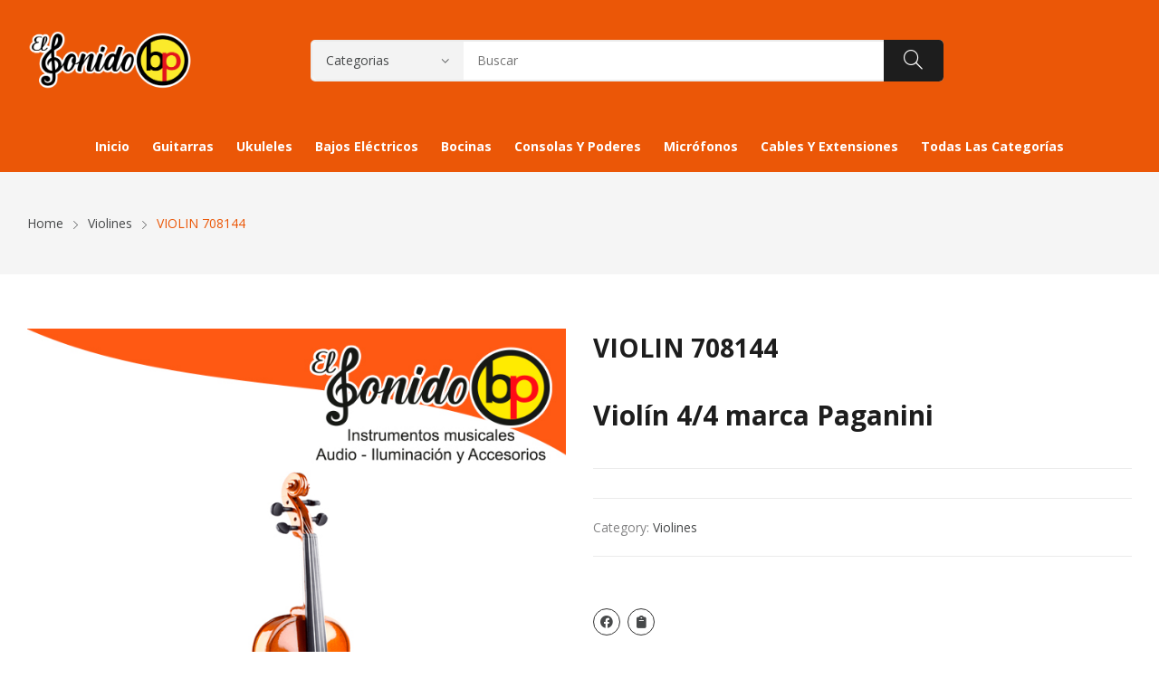

--- FILE ---
content_type: text/html; charset=UTF-8
request_url: https://www.elsonidobp.com/product/violin-708144/
body_size: 15230
content:
<!doctype html><html dir="ltr" lang="es" prefix="og: https://ogp.me/ns#"><head>	<meta charset="UTF-8">	<meta name="viewport" content="width=device-width, initial-scale=1">	<link rel="profile" href="https://gmpg.org/xfn/11">	<title>VIOLIN 708144 - El Sonido BP</title>

		<!-- All in One SEO 4.6.7.1 - aioseo.com -->
		<meta name="description" content="Violín 4/4 marca Paganini" />
		<meta name="robots" content="max-image-preview:large" />
		<link rel="canonical" href="https://www.elsonidobp.com/product/violin-708144/" />
		<meta name="generator" content="All in One SEO (AIOSEO) 4.6.7.1" />
		<meta property="og:locale" content="es_ES" />
		<meta property="og:site_name" content="El Sonido BP -" />
		<meta property="og:type" content="article" />
		<meta property="og:title" content="VIOLIN 708144 - El Sonido BP" />
		<meta property="og:description" content="Violín 4/4 marca Paganini" />
		<meta property="og:url" content="https://www.elsonidobp.com/product/violin-708144/" />
		<meta property="og:image" content="https://www.elsonidobp.com/wp-content/uploads/2022/12/cropped-ElSonidoBP-Logo.png" />
		<meta property="og:image:secure_url" content="https://www.elsonidobp.com/wp-content/uploads/2022/12/cropped-ElSonidoBP-Logo.png" />
		<meta property="article:published_time" content="2023-08-14T18:43:15+00:00" />
		<meta property="article:modified_time" content="2025-05-26T23:12:18+00:00" />
		<meta name="twitter:card" content="summary_large_image" />
		<meta name="twitter:title" content="VIOLIN 708144 - El Sonido BP" />
		<meta name="twitter:description" content="Violín 4/4 marca Paganini" />
		<meta name="twitter:image" content="https://www.elsonidobp.com/wp-content/uploads/2022/12/cropped-ElSonidoBP-Logo.png" />
		<script type="application/ld+json" class="aioseo-schema">
			{"@context":"https:\/\/schema.org","@graph":[{"@type":"BreadcrumbList","@id":"https:\/\/www.elsonidobp.com\/product\/violin-708144\/#breadcrumblist","itemListElement":[{"@type":"ListItem","@id":"https:\/\/www.elsonidobp.com\/#listItem","position":1,"name":"Home","item":"https:\/\/www.elsonidobp.com\/","nextItem":"https:\/\/www.elsonidobp.com\/product\/violin-708144\/#listItem"},{"@type":"ListItem","@id":"https:\/\/www.elsonidobp.com\/product\/violin-708144\/#listItem","position":2,"name":"VIOLIN 708144","previousItem":"https:\/\/www.elsonidobp.com\/#listItem"}]},{"@type":"ItemPage","@id":"https:\/\/www.elsonidobp.com\/product\/violin-708144\/#itempage","url":"https:\/\/www.elsonidobp.com\/product\/violin-708144\/","name":"VIOLIN 708144 - El Sonido BP","description":"Viol\u00edn 4\/4 marca Paganini","inLanguage":"es-GT","isPartOf":{"@id":"https:\/\/www.elsonidobp.com\/#website"},"breadcrumb":{"@id":"https:\/\/www.elsonidobp.com\/product\/violin-708144\/#breadcrumblist"},"image":{"@type":"ImageObject","url":"https:\/\/www.elsonidobp.com\/wp-content\/uploads\/2023\/08\/violin.jpg","@id":"https:\/\/www.elsonidobp.com\/product\/violin-708144\/#mainImage","width":700,"height":700},"primaryImageOfPage":{"@id":"https:\/\/www.elsonidobp.com\/product\/violin-708144\/#mainImage"},"datePublished":"2023-08-14T18:43:15+00:00","dateModified":"2025-05-26T23:12:18+00:00"},{"@type":"Organization","@id":"https:\/\/www.elsonidobp.com\/#organization","name":"Just another WordPress site","url":"https:\/\/www.elsonidobp.com\/","logo":{"@type":"ImageObject","url":"https:\/\/www.elsonidobp.com\/wp-content\/uploads\/2022\/12\/cropped-ElSonidoBP-Logo.png","@id":"https:\/\/www.elsonidobp.com\/product\/violin-708144\/#organizationLogo","width":900,"height":362},"image":{"@id":"https:\/\/www.elsonidobp.com\/product\/violin-708144\/#organizationLogo"}},{"@type":"WebSite","@id":"https:\/\/www.elsonidobp.com\/#website","url":"https:\/\/www.elsonidobp.com\/","name":"Just another WordPress site","inLanguage":"es-GT","publisher":{"@id":"https:\/\/www.elsonidobp.com\/#organization"}}]}
		</script>
		<!-- All in One SEO -->

<link rel='dns-prefetch' href='//www.elsonidobp.com' />
<link rel='dns-prefetch' href='//maxcdn.bootstrapcdn.com' />
<link rel='dns-prefetch' href='//fonts.googleapis.com' />
<link rel="alternate" type="application/rss+xml" title="El Sonido BP &raquo; Feed" href="https://www.elsonidobp.com/feed/" />
<link rel="alternate" type="application/rss+xml" title="El Sonido BP &raquo; RSS de los comentarios" href="https://www.elsonidobp.com/comments/feed/" />
<link rel="alternate" title="oEmbed (JSON)" type="application/json+oembed" href="https://www.elsonidobp.com/wp-json/oembed/1.0/embed?url=https%3A%2F%2Fwww.elsonidobp.com%2Fproduct%2Fviolin-708144%2F" />
<link rel="alternate" title="oEmbed (XML)" type="text/xml+oembed" href="https://www.elsonidobp.com/wp-json/oembed/1.0/embed?url=https%3A%2F%2Fwww.elsonidobp.com%2Fproduct%2Fviolin-708144%2F&#038;format=xml" />
<style id='wp-img-auto-sizes-contain-inline-css'>
img:is([sizes=auto i],[sizes^="auto," i]){contain-intrinsic-size:3000px 1500px}
/*# sourceURL=wp-img-auto-sizes-contain-inline-css */
</style>
<link rel='stylesheet' id='sbi_styles-css' href='https://www.elsonidobp.com/wp-content/plugins/instagram-feed/css/sbi-styles.min.css?ver=6.4.3' media='all' />
<link rel='stylesheet' id='wp-block-library-css' href='https://www.elsonidobp.com/wp-includes/css/dist/block-library/style.min.css?ver=6.9' media='all' />
<style id='wp-block-heading-inline-css'>
h1:where(.wp-block-heading).has-background,h2:where(.wp-block-heading).has-background,h3:where(.wp-block-heading).has-background,h4:where(.wp-block-heading).has-background,h5:where(.wp-block-heading).has-background,h6:where(.wp-block-heading).has-background{padding:1.25em 2.375em}h1.has-text-align-left[style*=writing-mode]:where([style*=vertical-lr]),h1.has-text-align-right[style*=writing-mode]:where([style*=vertical-rl]),h2.has-text-align-left[style*=writing-mode]:where([style*=vertical-lr]),h2.has-text-align-right[style*=writing-mode]:where([style*=vertical-rl]),h3.has-text-align-left[style*=writing-mode]:where([style*=vertical-lr]),h3.has-text-align-right[style*=writing-mode]:where([style*=vertical-rl]),h4.has-text-align-left[style*=writing-mode]:where([style*=vertical-lr]),h4.has-text-align-right[style*=writing-mode]:where([style*=vertical-rl]),h5.has-text-align-left[style*=writing-mode]:where([style*=vertical-lr]),h5.has-text-align-right[style*=writing-mode]:where([style*=vertical-rl]),h6.has-text-align-left[style*=writing-mode]:where([style*=vertical-lr]),h6.has-text-align-right[style*=writing-mode]:where([style*=vertical-rl]){rotate:180deg}
/*# sourceURL=https://www.elsonidobp.com/wp-includes/blocks/heading/style.min.css */
</style>
<style id='wp-block-search-inline-css'>
.wp-block-search__button{margin-left:10px;word-break:normal}.wp-block-search__button.has-icon{line-height:0}.wp-block-search__button svg{height:1.25em;min-height:24px;min-width:24px;width:1.25em;fill:currentColor;vertical-align:text-bottom}:where(.wp-block-search__button){border:1px solid #ccc;padding:6px 10px}.wp-block-search__inside-wrapper{display:flex;flex:auto;flex-wrap:nowrap;max-width:100%}.wp-block-search__label{width:100%}.wp-block-search.wp-block-search__button-only .wp-block-search__button{box-sizing:border-box;display:flex;flex-shrink:0;justify-content:center;margin-left:0;max-width:100%}.wp-block-search.wp-block-search__button-only .wp-block-search__inside-wrapper{min-width:0!important;transition-property:width}.wp-block-search.wp-block-search__button-only .wp-block-search__input{flex-basis:100%;transition-duration:.3s}.wp-block-search.wp-block-search__button-only.wp-block-search__searchfield-hidden,.wp-block-search.wp-block-search__button-only.wp-block-search__searchfield-hidden .wp-block-search__inside-wrapper{overflow:hidden}.wp-block-search.wp-block-search__button-only.wp-block-search__searchfield-hidden .wp-block-search__input{border-left-width:0!important;border-right-width:0!important;flex-basis:0;flex-grow:0;margin:0;min-width:0!important;padding-left:0!important;padding-right:0!important;width:0!important}:where(.wp-block-search__input){appearance:none;border:1px solid #949494;flex-grow:1;font-family:inherit;font-size:inherit;font-style:inherit;font-weight:inherit;letter-spacing:inherit;line-height:inherit;margin-left:0;margin-right:0;min-width:3rem;padding:8px;text-decoration:unset!important;text-transform:inherit}:where(.wp-block-search__button-inside .wp-block-search__inside-wrapper){background-color:#fff;border:1px solid #949494;box-sizing:border-box;padding:4px}:where(.wp-block-search__button-inside .wp-block-search__inside-wrapper) .wp-block-search__input{border:none;border-radius:0;padding:0 4px}:where(.wp-block-search__button-inside .wp-block-search__inside-wrapper) .wp-block-search__input:focus{outline:none}:where(.wp-block-search__button-inside .wp-block-search__inside-wrapper) :where(.wp-block-search__button){padding:4px 8px}.wp-block-search.aligncenter .wp-block-search__inside-wrapper{margin:auto}.wp-block[data-align=right] .wp-block-search.wp-block-search__button-only .wp-block-search__inside-wrapper{float:right}
/*# sourceURL=https://www.elsonidobp.com/wp-includes/blocks/search/style.min.css */
</style>
<link rel='stylesheet' id='wc-blocks-style-css' href='https://www.elsonidobp.com/wp-content/plugins/woocommerce/assets/client/blocks/wc-blocks.css?ver=wc-10.4.3' media='all' />
<style id='global-styles-inline-css'>
:root{--wp--preset--aspect-ratio--square: 1;--wp--preset--aspect-ratio--4-3: 4/3;--wp--preset--aspect-ratio--3-4: 3/4;--wp--preset--aspect-ratio--3-2: 3/2;--wp--preset--aspect-ratio--2-3: 2/3;--wp--preset--aspect-ratio--16-9: 16/9;--wp--preset--aspect-ratio--9-16: 9/16;--wp--preset--color--black: #000000;--wp--preset--color--cyan-bluish-gray: #abb8c3;--wp--preset--color--white: #ffffff;--wp--preset--color--pale-pink: #f78da7;--wp--preset--color--vivid-red: #cf2e2e;--wp--preset--color--luminous-vivid-orange: #ff6900;--wp--preset--color--luminous-vivid-amber: #fcb900;--wp--preset--color--light-green-cyan: #7bdcb5;--wp--preset--color--vivid-green-cyan: #00d084;--wp--preset--color--pale-cyan-blue: #8ed1fc;--wp--preset--color--vivid-cyan-blue: #0693e3;--wp--preset--color--vivid-purple: #9b51e0;--wp--preset--gradient--vivid-cyan-blue-to-vivid-purple: linear-gradient(135deg,rgb(6,147,227) 0%,rgb(155,81,224) 100%);--wp--preset--gradient--light-green-cyan-to-vivid-green-cyan: linear-gradient(135deg,rgb(122,220,180) 0%,rgb(0,208,130) 100%);--wp--preset--gradient--luminous-vivid-amber-to-luminous-vivid-orange: linear-gradient(135deg,rgb(252,185,0) 0%,rgb(255,105,0) 100%);--wp--preset--gradient--luminous-vivid-orange-to-vivid-red: linear-gradient(135deg,rgb(255,105,0) 0%,rgb(207,46,46) 100%);--wp--preset--gradient--very-light-gray-to-cyan-bluish-gray: linear-gradient(135deg,rgb(238,238,238) 0%,rgb(169,184,195) 100%);--wp--preset--gradient--cool-to-warm-spectrum: linear-gradient(135deg,rgb(74,234,220) 0%,rgb(151,120,209) 20%,rgb(207,42,186) 40%,rgb(238,44,130) 60%,rgb(251,105,98) 80%,rgb(254,248,76) 100%);--wp--preset--gradient--blush-light-purple: linear-gradient(135deg,rgb(255,206,236) 0%,rgb(152,150,240) 100%);--wp--preset--gradient--blush-bordeaux: linear-gradient(135deg,rgb(254,205,165) 0%,rgb(254,45,45) 50%,rgb(107,0,62) 100%);--wp--preset--gradient--luminous-dusk: linear-gradient(135deg,rgb(255,203,112) 0%,rgb(199,81,192) 50%,rgb(65,88,208) 100%);--wp--preset--gradient--pale-ocean: linear-gradient(135deg,rgb(255,245,203) 0%,rgb(182,227,212) 50%,rgb(51,167,181) 100%);--wp--preset--gradient--electric-grass: linear-gradient(135deg,rgb(202,248,128) 0%,rgb(113,206,126) 100%);--wp--preset--gradient--midnight: linear-gradient(135deg,rgb(2,3,129) 0%,rgb(40,116,252) 100%);--wp--preset--font-size--small: 13px;--wp--preset--font-size--medium: 20px;--wp--preset--font-size--large: 36px;--wp--preset--font-size--x-large: 42px;--wp--preset--spacing--20: 0.44rem;--wp--preset--spacing--30: 0.67rem;--wp--preset--spacing--40: 1rem;--wp--preset--spacing--50: 1.5rem;--wp--preset--spacing--60: 2.25rem;--wp--preset--spacing--70: 3.38rem;--wp--preset--spacing--80: 5.06rem;--wp--preset--shadow--natural: 6px 6px 9px rgba(0, 0, 0, 0.2);--wp--preset--shadow--deep: 12px 12px 50px rgba(0, 0, 0, 0.4);--wp--preset--shadow--sharp: 6px 6px 0px rgba(0, 0, 0, 0.2);--wp--preset--shadow--outlined: 6px 6px 0px -3px rgb(255, 255, 255), 6px 6px rgb(0, 0, 0);--wp--preset--shadow--crisp: 6px 6px 0px rgb(0, 0, 0);}:where(.is-layout-flex){gap: 0.5em;}:where(.is-layout-grid){gap: 0.5em;}body .is-layout-flex{display: flex;}.is-layout-flex{flex-wrap: wrap;align-items: center;}.is-layout-flex > :is(*, div){margin: 0;}body .is-layout-grid{display: grid;}.is-layout-grid > :is(*, div){margin: 0;}:where(.wp-block-columns.is-layout-flex){gap: 2em;}:where(.wp-block-columns.is-layout-grid){gap: 2em;}:where(.wp-block-post-template.is-layout-flex){gap: 1.25em;}:where(.wp-block-post-template.is-layout-grid){gap: 1.25em;}.has-black-color{color: var(--wp--preset--color--black) !important;}.has-cyan-bluish-gray-color{color: var(--wp--preset--color--cyan-bluish-gray) !important;}.has-white-color{color: var(--wp--preset--color--white) !important;}.has-pale-pink-color{color: var(--wp--preset--color--pale-pink) !important;}.has-vivid-red-color{color: var(--wp--preset--color--vivid-red) !important;}.has-luminous-vivid-orange-color{color: var(--wp--preset--color--luminous-vivid-orange) !important;}.has-luminous-vivid-amber-color{color: var(--wp--preset--color--luminous-vivid-amber) !important;}.has-light-green-cyan-color{color: var(--wp--preset--color--light-green-cyan) !important;}.has-vivid-green-cyan-color{color: var(--wp--preset--color--vivid-green-cyan) !important;}.has-pale-cyan-blue-color{color: var(--wp--preset--color--pale-cyan-blue) !important;}.has-vivid-cyan-blue-color{color: var(--wp--preset--color--vivid-cyan-blue) !important;}.has-vivid-purple-color{color: var(--wp--preset--color--vivid-purple) !important;}.has-black-background-color{background-color: var(--wp--preset--color--black) !important;}.has-cyan-bluish-gray-background-color{background-color: var(--wp--preset--color--cyan-bluish-gray) !important;}.has-white-background-color{background-color: var(--wp--preset--color--white) !important;}.has-pale-pink-background-color{background-color: var(--wp--preset--color--pale-pink) !important;}.has-vivid-red-background-color{background-color: var(--wp--preset--color--vivid-red) !important;}.has-luminous-vivid-orange-background-color{background-color: var(--wp--preset--color--luminous-vivid-orange) !important;}.has-luminous-vivid-amber-background-color{background-color: var(--wp--preset--color--luminous-vivid-amber) !important;}.has-light-green-cyan-background-color{background-color: var(--wp--preset--color--light-green-cyan) !important;}.has-vivid-green-cyan-background-color{background-color: var(--wp--preset--color--vivid-green-cyan) !important;}.has-pale-cyan-blue-background-color{background-color: var(--wp--preset--color--pale-cyan-blue) !important;}.has-vivid-cyan-blue-background-color{background-color: var(--wp--preset--color--vivid-cyan-blue) !important;}.has-vivid-purple-background-color{background-color: var(--wp--preset--color--vivid-purple) !important;}.has-black-border-color{border-color: var(--wp--preset--color--black) !important;}.has-cyan-bluish-gray-border-color{border-color: var(--wp--preset--color--cyan-bluish-gray) !important;}.has-white-border-color{border-color: var(--wp--preset--color--white) !important;}.has-pale-pink-border-color{border-color: var(--wp--preset--color--pale-pink) !important;}.has-vivid-red-border-color{border-color: var(--wp--preset--color--vivid-red) !important;}.has-luminous-vivid-orange-border-color{border-color: var(--wp--preset--color--luminous-vivid-orange) !important;}.has-luminous-vivid-amber-border-color{border-color: var(--wp--preset--color--luminous-vivid-amber) !important;}.has-light-green-cyan-border-color{border-color: var(--wp--preset--color--light-green-cyan) !important;}.has-vivid-green-cyan-border-color{border-color: var(--wp--preset--color--vivid-green-cyan) !important;}.has-pale-cyan-blue-border-color{border-color: var(--wp--preset--color--pale-cyan-blue) !important;}.has-vivid-cyan-blue-border-color{border-color: var(--wp--preset--color--vivid-cyan-blue) !important;}.has-vivid-purple-border-color{border-color: var(--wp--preset--color--vivid-purple) !important;}.has-vivid-cyan-blue-to-vivid-purple-gradient-background{background: var(--wp--preset--gradient--vivid-cyan-blue-to-vivid-purple) !important;}.has-light-green-cyan-to-vivid-green-cyan-gradient-background{background: var(--wp--preset--gradient--light-green-cyan-to-vivid-green-cyan) !important;}.has-luminous-vivid-amber-to-luminous-vivid-orange-gradient-background{background: var(--wp--preset--gradient--luminous-vivid-amber-to-luminous-vivid-orange) !important;}.has-luminous-vivid-orange-to-vivid-red-gradient-background{background: var(--wp--preset--gradient--luminous-vivid-orange-to-vivid-red) !important;}.has-very-light-gray-to-cyan-bluish-gray-gradient-background{background: var(--wp--preset--gradient--very-light-gray-to-cyan-bluish-gray) !important;}.has-cool-to-warm-spectrum-gradient-background{background: var(--wp--preset--gradient--cool-to-warm-spectrum) !important;}.has-blush-light-purple-gradient-background{background: var(--wp--preset--gradient--blush-light-purple) !important;}.has-blush-bordeaux-gradient-background{background: var(--wp--preset--gradient--blush-bordeaux) !important;}.has-luminous-dusk-gradient-background{background: var(--wp--preset--gradient--luminous-dusk) !important;}.has-pale-ocean-gradient-background{background: var(--wp--preset--gradient--pale-ocean) !important;}.has-electric-grass-gradient-background{background: var(--wp--preset--gradient--electric-grass) !important;}.has-midnight-gradient-background{background: var(--wp--preset--gradient--midnight) !important;}.has-small-font-size{font-size: var(--wp--preset--font-size--small) !important;}.has-medium-font-size{font-size: var(--wp--preset--font-size--medium) !important;}.has-large-font-size{font-size: var(--wp--preset--font-size--large) !important;}.has-x-large-font-size{font-size: var(--wp--preset--font-size--x-large) !important;}
/*# sourceURL=global-styles-inline-css */
</style>

<style id='classic-theme-styles-inline-css'>
/*! This file is auto-generated */
.wp-block-button__link{color:#fff;background-color:#32373c;border-radius:9999px;box-shadow:none;text-decoration:none;padding:calc(.667em + 2px) calc(1.333em + 2px);font-size:1.125em}.wp-block-file__button{background:#32373c;color:#fff;text-decoration:none}
/*# sourceURL=/wp-includes/css/classic-themes.min.css */
</style>
<link rel='stylesheet' id='photoswipe-css' href='https://www.elsonidobp.com/wp-content/plugins/woocommerce/assets/css/photoswipe/photoswipe.min.css?ver=10.4.3' media='all' />
<link rel='stylesheet' id='photoswipe-default-skin-css' href='https://www.elsonidobp.com/wp-content/plugins/woocommerce/assets/css/photoswipe/default-skin/default-skin.min.css?ver=10.4.3' media='all' />
<link rel='stylesheet' id='woocommerce-layout-css' href='https://www.elsonidobp.com/wp-content/plugins/woocommerce/assets/css/woocommerce-layout.css?ver=10.4.3' media='all' />
<style id='woocommerce-layout-inline-css'>

	.infinite-scroll .woocommerce-pagination {
		display: none;
	}
/*# sourceURL=woocommerce-layout-inline-css */
</style>
<link rel='stylesheet' id='woocommerce-smallscreen-css' href='https://www.elsonidobp.com/wp-content/plugins/woocommerce/assets/css/woocommerce-smallscreen.css?ver=10.4.3' media='only screen and (max-width: 768px)' />
<link rel='stylesheet' id='woocommerce-general-css' href='https://www.elsonidobp.com/wp-content/plugins/woocommerce/assets/css/woocommerce.css?ver=10.4.3' media='all' />
<style id='woocommerce-inline-inline-css'>
.woocommerce form .form-row .required { visibility: visible; }
/*# sourceURL=woocommerce-inline-inline-css */
</style>
<link rel='stylesheet' id='cff-css' href='https://www.elsonidobp.com/wp-content/plugins/custom-facebook-feed/assets/css/cff-style.min.css?ver=4.2.5' media='all' />
<link rel='stylesheet' id='sb-font-awesome-css' href='https://maxcdn.bootstrapcdn.com/font-awesome/4.7.0/css/font-awesome.min.css?ver=6.9' media='all' />
<link rel='stylesheet' id='psfw-public-css' href='https://www.elsonidobp.com/wp-content/plugins/product-share/public/css/public.min.css?ver=1.2.9' media='all' />
<link rel='stylesheet' id='psfw-fontawesome-6.4.2-css' href='https://www.elsonidobp.com/wp-content/plugins/product-share/fonts/fontawesome/css/all.css?ver=1.2.9' media='all' />
<link rel='stylesheet' id='rozer-style-css' href='https://www.elsonidobp.com/wp-content/themes/rozer/style.css?ver=1.0.0' media='all' />
<link rel='stylesheet' id='bootstrap-css' href='https://www.elsonidobp.com/wp-content/themes/rozer/assets/css/bootstrap-rt.css?ver=4.0.0' media='all' />
<link rel='stylesheet' id='slick-css' href='https://www.elsonidobp.com/wp-content/themes/rozer/assets/css/slick.css?ver=1.5.9' media='all' />
<link rel='stylesheet' id='mgf-css' href='https://www.elsonidobp.com/wp-content/themes/rozer/assets/css/magnific-popup.css?ver=1.1.0' media='all' />
<link rel='stylesheet' id='rozer-theme-css' href='https://www.elsonidobp.com/wp-content/themes/rozer/assets/css/theme.css?ver=1.0.0' media='all' />
<link rel='stylesheet' id='rt-icons-css' href='https://www.elsonidobp.com/wp-content/themes/rozer/assets/css/roadthemes-icon.css?ver=1.0.0' media='all' />
<link rel='stylesheet' id='joinchat-css' href='https://www.elsonidobp.com/wp-content/plugins/creame-whatsapp-me/public/css/joinchat.min.css?ver=5.1.7' media='all' />
<style id='joinchat-inline-css'>

.joinchat{--bottom:33px;--sep:63px}@media(max-width:480px),(orientation:landscape)and(max-width:767px){.joinchat{--bottom:43px !important}}
/*# sourceURL=joinchat-inline-css */
</style>
<link rel='stylesheet' id='rozer-googlefonts-css' href='//fonts.googleapis.com/css?family=Open+Sans%3A300%2C400%2C500%2C600%2C700&#038;display=swap&#038;ver=1.0' media='all' />
<script type="text/template" id="tmpl-variation-template">	<div class="woocommerce-variation-description">{{{ data.variation.variation_description }}}</div>	<div class="woocommerce-variation-price">{{{ data.variation.price_html }}}</div>	<div class="woocommerce-variation-availability">{{{ data.variation.availability_html }}}</div></script><script type="text/template" id="tmpl-unavailable-variation-template">	<p>Lo sentimos, este producto no está disponible. Por favor, elija una combinación diferente.</p></script><script src="https://www.elsonidobp.com/wp-includes/js/jquery/jquery.min.js?ver=3.7.1" id="jquery-core-js"></script>
<script src="https://www.elsonidobp.com/wp-includes/js/jquery/jquery-migrate.min.js?ver=3.4.1" id="jquery-migrate-js"></script>
<script src="https://www.elsonidobp.com/wp-content/plugins/woocommerce/assets/js/jquery-blockui/jquery.blockUI.min.js?ver=2.7.0-wc.10.4.3" id="wc-jquery-blockui-js" defer data-wp-strategy="defer"></script>
<script id="wc-add-to-cart-js-extra">
var wc_add_to_cart_params = {"ajax_url":"/wp-admin/admin-ajax.php","wc_ajax_url":"/?wc-ajax=%%endpoint%%","i18n_view_cart":"View cart","cart_url":"https://www.elsonidobp.com/cart/","is_cart":"","cart_redirect_after_add":"no"};
//# sourceURL=wc-add-to-cart-js-extra
</script>
<script src="https://www.elsonidobp.com/wp-content/plugins/woocommerce/assets/js/frontend/add-to-cart.min.js?ver=10.4.3" id="wc-add-to-cart-js" defer data-wp-strategy="defer"></script>
<script src="https://www.elsonidobp.com/wp-content/plugins/woocommerce/assets/js/photoswipe/photoswipe.min.js?ver=4.1.1-wc.10.4.3" id="wc-photoswipe-js" defer data-wp-strategy="defer"></script>
<script src="https://www.elsonidobp.com/wp-content/plugins/woocommerce/assets/js/photoswipe/photoswipe-ui-default.min.js?ver=4.1.1-wc.10.4.3" id="wc-photoswipe-ui-default-js" defer data-wp-strategy="defer"></script>
<script id="wc-single-product-js-extra">
var wc_single_product_params = {"i18n_required_rating_text":"Please select a rating","i18n_rating_options":["1 of 5 stars","2 of 5 stars","3 of 5 stars","4 of 5 stars","5 of 5 stars"],"i18n_product_gallery_trigger_text":"View full-screen image gallery","review_rating_required":"yes","flexslider":{"rtl":false,"animation":"slide","smoothHeight":true,"directionNav":false,"controlNav":"thumbnails","slideshow":false,"animationSpeed":500,"animationLoop":false,"allowOneSlide":false},"zoom_enabled":"","zoom_options":[],"photoswipe_enabled":"1","photoswipe_options":{"shareEl":false,"closeOnScroll":false,"history":false,"hideAnimationDuration":0,"showAnimationDuration":0},"flexslider_enabled":""};
//# sourceURL=wc-single-product-js-extra
</script>
<script src="https://www.elsonidobp.com/wp-content/plugins/woocommerce/assets/js/frontend/single-product.min.js?ver=10.4.3" id="wc-single-product-js" defer data-wp-strategy="defer"></script>
<script src="https://www.elsonidobp.com/wp-content/plugins/woocommerce/assets/js/js-cookie/js.cookie.min.js?ver=2.1.4-wc.10.4.3" id="wc-js-cookie-js" defer data-wp-strategy="defer"></script>
<script id="woocommerce-js-extra">
var woocommerce_params = {"ajax_url":"/wp-admin/admin-ajax.php","wc_ajax_url":"/?wc-ajax=%%endpoint%%","i18n_password_show":"Show password","i18n_password_hide":"Hide password"};
//# sourceURL=woocommerce-js-extra
</script>
<script src="https://www.elsonidobp.com/wp-content/plugins/woocommerce/assets/js/frontend/woocommerce.min.js?ver=10.4.3" id="woocommerce-js" defer data-wp-strategy="defer"></script>
<script src="https://www.elsonidobp.com/wp-content/plugins/woocommerce/assets/js/zoom/jquery.zoom.min.js?ver=1.7.21-wc.10.4.3" id="wc-zoom-js" defer data-wp-strategy="defer"></script>
<script src="https://www.elsonidobp.com/wp-includes/js/underscore.min.js?ver=1.13.7" id="underscore-js"></script>
<script id="wp-util-js-extra">
var _wpUtilSettings = {"ajax":{"url":"/wp-admin/admin-ajax.php"}};
//# sourceURL=wp-util-js-extra
</script>
<script src="https://www.elsonidobp.com/wp-includes/js/wp-util.min.js?ver=6.9" id="wp-util-js"></script>
<script id="wc-add-to-cart-variation-js-extra">
var wc_add_to_cart_variation_params = {"wc_ajax_url":"/?wc-ajax=%%endpoint%%","i18n_no_matching_variations_text":"Sorry, no products matched your selection. Please choose a different combination.","i18n_make_a_selection_text":"Please select some product options before adding this product to your cart.","i18n_unavailable_text":"Sorry, this product is unavailable. Please choose a different combination.","i18n_reset_alert_text":"Your selection has been reset. Please select some product options before adding this product to your cart."};
//# sourceURL=wc-add-to-cart-variation-js-extra
</script>
<script src="https://www.elsonidobp.com/wp-content/plugins/woocommerce/assets/js/frontend/add-to-cart-variation.min.js?ver=10.4.3" id="wc-add-to-cart-variation-js" defer data-wp-strategy="defer"></script>
<link rel="https://api.w.org/" href="https://www.elsonidobp.com/wp-json/" /><link rel="alternate" title="JSON" type="application/json" href="https://www.elsonidobp.com/wp-json/wp/v2/product/4585" /><link rel="EditURI" type="application/rsd+xml" title="RSD" href="https://www.elsonidobp.com/xmlrpc.php?rsd" />
<meta name="generator" content="WordPress 6.9" />
<meta name="generator" content="WooCommerce 10.4.3" />
<link rel='shortlink' href='https://www.elsonidobp.com/?p=4585' />

<!-- This website runs the Product Feed PRO for WooCommerce by AdTribes.io plugin - version 13.3.4 -->
<style id="rt-customizer-inline-styles">.custom-logo-link,.custom-logo-mobile {max-width:183px;}:root{--textcolor:#555555;--mainfont:Open Sans}body{font-family:Open Sans;font-size :1.4rem;line-height :1.7;color :#555555;font-weight:400;;}:root{--headingcolor:#1d1d1d;--headingfont:Open Sans;}h1,h2,h3,h4,h5,h6{font-family:Open Sans;line-height :1.5;color :#1d1d1d;font-weight:700;;text-transform:none;}.testimonial{font-family:Open Sans;font-size :1.4rem;line-height :1.5;color :#1d1d1d;font-weight:700;;text-transform:none;}:root{--primarycolor:#eb5707;--linkcolor:#47494a;}@media(min-width:1200px){.container{max-width:1470px;}}@media(min-width:1200px){body.boxed{max-width:1600px;margin-left:auto;margin-right:auto;}}.main-header-content{padding:30px 0;}.promo-block{background:#f1f1f1 ;height:40px ; color:#444444 ; }.topbar-header{background-color:#0562d6 ;font-size:12px;}:root{--menubackground:#eb5707;--menucolor:#ffffff;--menu_active_color:#ffffff;}.menu-background{background-color:#eb5707;}#_desktop_menu_ .primary-menu-wrapper ul.primary-menu > li{padding:0 0px;}#_desktop_menu_ .primary-menu-wrapper ul.primary-menu > li > a{font-size:14px;color:#ffffff;background-color:rgba(255,255,255,0);}#_desktop_menu_ .primary-menu-wrapper ul.primary-menu > li.current-menu-item > a,#_desktop_menu_ .primary-menu-wrapper ul.primary-menu > li:hover > a{color:#ffffff;background-color:#fe6e15;}.vertical-menu-wrapper .vmenu-title{background:rgba(255,255,255,0);color:#ffffff;width:210px;}.vertical-menu-wrapper .vmenu-title span{font-size:14px;}#_desktop_vmenu_ .vermenu-wrapper ul.vertical-menu{width:270px;}.sale-label{background:#dd3333;}.label-d-trapezium:after{border-left-color:#dd3333;border-bottom-color:#dd3333;}.color-swatches span.swatch{width:20px;height:20px;}.single-post .title-background{padding:30px 0;}.footer-bottom{ background:#eb5707;}.header-wrapper{background-color:#eb5707;}:root{--headerbackground:#eb5707;}.site-footer{background-color:#eb5707;}</style>	<noscript><style>.woocommerce-product-gallery{ opacity: 1 !important; }</style></noscript>
	<meta name="generator" content="Elementor 3.23.2; features: e_optimized_css_loading, additional_custom_breakpoints, e_lazyload; settings: css_print_method-external, google_font-enabled, font_display-swap">
<style>.recentcomments a{display:inline !important;padding:0 !important;margin:0 !important;}</style>			<style>
				.e-con.e-parent:nth-of-type(n+4):not(.e-lazyloaded):not(.e-no-lazyload),
				.e-con.e-parent:nth-of-type(n+4):not(.e-lazyloaded):not(.e-no-lazyload) * {
					background-image: none !important;
				}
				@media screen and (max-height: 1024px) {
					.e-con.e-parent:nth-of-type(n+3):not(.e-lazyloaded):not(.e-no-lazyload),
					.e-con.e-parent:nth-of-type(n+3):not(.e-lazyloaded):not(.e-no-lazyload) * {
						background-image: none !important;
					}
				}
				@media screen and (max-height: 640px) {
					.e-con.e-parent:nth-of-type(n+2):not(.e-lazyloaded):not(.e-no-lazyload),
					.e-con.e-parent:nth-of-type(n+2):not(.e-lazyloaded):not(.e-no-lazyload) * {
						background-image: none !important;
					}
				}
			</style>
			<link rel="icon" href="https://www.elsonidobp.com/wp-content/uploads/2022/12/cropped-bp-icon-32x32.png" sizes="32x32" />
<link rel="icon" href="https://www.elsonidobp.com/wp-content/uploads/2022/12/cropped-bp-icon-192x192.png" sizes="192x192" />
<link rel="apple-touch-icon" href="https://www.elsonidobp.com/wp-content/uploads/2022/12/cropped-bp-icon-180x180.png" />
<meta name="msapplication-TileImage" content="https://www.elsonidobp.com/wp-content/uploads/2022/12/cropped-bp-icon-270x270.png" />
		<style id="wp-custom-css">
			.links-footers a span{
	color:#FFFFFF !important;
}
#wp-block-search__input-1{
	background-color:#FFFFFF;
}
.social-list li a {
    width: 40px;
    height: 40px;
    display: block;
    line-height: 38px;
    background: #FFF;
    text-align: center;
    border-radius: 100%;
    -webkit-border-radius: 100%;
    font-size: 0;
    color: #000;
    border: 1px solid rgba(255, 255, 255, 0.12);
}

.social-list li a:hover {
    color: #000;
    background: transparent;
}		</style>
		<style id="kirki-inline-styles"></style></head><body class="wp-singular product-template-default single single-product postid-4585 wp-custom-logo wp-theme-rozer theme-rozer woocommerce woocommerce-page woocommerce-no-js page-template-default elementor-default elementor-kit-8"><div id="page" class="site">		<!-- HEADER -->	<header id="header">		<div class="header-wrapper">			<div class="desktop-header header3 d-none d-lg-block">	
		    <div class="topbar-header text-light">
        <div class="container">
            <div class="row">
												            </div>
        </div>
    </div>
    	<div class="main-header text-light">
		<div class="container">
			<div class="main-header-content">
				<div class="row">
					<div class="col col-3">
						<div id="_desktop_logo_">
							<a href="https://www.elsonidobp.com/" class="custom-logo-link" rel="home"><img fetchpriority="high" width="900" height="362" src="https://www.elsonidobp.com/wp-content/uploads/2022/12/cropped-ElSonidoBP-Logo.png" class="custom-logo" alt="El Sonido BP" decoding="async" srcset="https://www.elsonidobp.com/wp-content/uploads/2022/12/cropped-ElSonidoBP-Logo.png 900w, https://www.elsonidobp.com/wp-content/uploads/2022/12/cropped-ElSonidoBP-Logo-300x121.png 300w, https://www.elsonidobp.com/wp-content/uploads/2022/12/cropped-ElSonidoBP-Logo-768x309.png 768w, https://www.elsonidobp.com/wp-content/uploads/2022/12/cropped-ElSonidoBP-Logo-150x60.png 150w, https://www.elsonidobp.com/wp-content/uploads/2022/12/cropped-ElSonidoBP-Logo-600x241.png 600w" sizes="(max-width: 900px) 100vw, 900px" /></a>						</div>
					</div>
					<div class="col col-7 text-center">
							
    <div id="search_block" class="header-block search-block search-simple">	
        <div class="search-wrapper" id="_desktop_search_block_">	
			<a href="#" class="side-close-icon" title="Close"><i class="icon-rt-close-outline"></i></a>
            <div class="search-box">
	<form method="get" class="search-form searchbox" action="https://www.elsonidobp.com/" role="search">
		<div class="input-wrapper">
			        <select name="product_cat" class="product_categories">
            <option value="" selected="">Categorias</option>
                            <option value="accesorios">Accesorios</option>
                                <option value="adaptadores-y-conectores">Adaptadores y Conectores</option>
                                <option value="amplificadores">Amplificadores</option>
                                <option value="bajoselectricos">Bajos Eléctricos</option>
                                <option value="baqmazbol">Baquetas Mazos y Bolillos</option>
                                <option value="bobinasymembranas">Bobinas y Membranas</option>
                                <option value="bocinas">Bocinas</option>
                                <option value="cables-y-extensiones">Cables y Extensiones</option>
                                <option value="consolas-y-poderes">Consolas y Poderes</option>
                                <option value="drivers">Drivers</option>
                                <option value="guiros">Güiros</option>
                                <option value="guitarras">Guitarras</option>
                                <option value="iluminacion-y-maquinas-de-humo">Iluminación y Máquinas de humo</option>
                                <option value="microfonos">Micrófonos</option>
                                <option value="panderetas">Panderetas</option>
                                <option value="pedestales">Pedestales</option>
                                <option value="percusionybaterias">Percusión y Baterías</option>
                                <option value="teclados">Teclados</option>
                                <option value="ukuleles">Ukuleles</option>
                                <option value="untitled">Untitled</option>
                                <option value="violines">Violines</option>
                        </select>
        							<input type="hidden" name="post_type" value="product" />
						<input type="text" name="s" class="ajax_search search-field rozer_ajax_search" placeholder="Buscar" autocomplete="off" />
			<span class="clear_search"><i class="icon-rt-close-outline"></i></span>
			<button type="submit" class="search-submit"><i class="icon-rt-magnifier" aria-hidden="true"></i></button>
		</div>
	</form>
	<div class="search_content">
				<div class="search_result d-none"></div>
	</div>
</div>	
        </div>	
    </div> 	
					</div>
					<div class="col col-2 col-header-icon text-right">
						<!--div id="_desktop_wishlist_">
													</div-->
																								</div>
				</div>
			</div>
		</div>
					<div class="top-menu menu-background has-sticky">
				<div class="container">
					<div class="main-menu">
						<div id="_desktop_menu_">
									
				
				<div class="primary-menu-wrapper menu-wrapper"><ul class="rozer-menu primary-menu menu-align-center"><li  class="menu-item menu-item-type-custom menu-item-object-custom menu-item-home flyout-menu menu-item-lv0"><a  href="https://www.elsonidobp.com" class="menu-item-link " ><span class="menu_title">Inicio</span></a></li><li  class="menu-item menu-item-type-custom menu-item-object-custom flyout-menu menu-item-lv0"><a  href="https://www.elsonidobp.com/product-category/guitarras/" class="menu-item-link " ><span class="menu_title">Guitarras</span></a></li><li  class="menu-item menu-item-type-custom menu-item-object-custom flyout-menu menu-item-lv0"><a  href="https://www.elsonidobp.com/product-category/ukuleles/" class="menu-item-link " ><span class="menu_title">Ukuleles</span></a></li><li  class="menu-item menu-item-type-custom menu-item-object-custom flyout-menu menu-item-lv0"><a  href="https://www.elsonidobp.com/product-category/bajoselectricos/" class="menu-item-link " ><span class="menu_title">Bajos Eléctricos</span></a></li><li  class="menu-item menu-item-type-custom menu-item-object-custom flyout-menu menu-item-lv0"><a  href="https://www.elsonidobp.com/product-category/bocinas/" class="menu-item-link " ><span class="menu_title">Bocinas</span></a></li><li  class="menu-item menu-item-type-custom menu-item-object-custom flyout-menu menu-item-lv0"><a  href="https://www.elsonidobp.com/product-category/consolas-y-poderes/" class="menu-item-link " ><span class="menu_title">Consolas y Poderes</span></a></li><li  class="menu-item menu-item-type-custom menu-item-object-custom flyout-menu menu-item-lv0"><a  href="https://www.elsonidobp.com/product-category/microfonos/" class="menu-item-link " ><span class="menu_title">Micrófonos</span></a></li><li  class="menu-item menu-item-type-custom menu-item-object-custom flyout-menu menu-item-lv0"><a  href="https://www.elsonidobp.com/product-category/cables-y-extensiones/" class="menu-item-link " ><span class="menu_title">Cables y Extensiones</span></a></li><li  class="menu-item menu-item-type-custom menu-item-object-custom flyout-menu menu-item-lv0"><a  href="https://www.elsonidobp.com/shop/" class="menu-item-link " ><span class="menu_title">Todas las Categorías</span></a></li></ul></div>	
									</div>
					</div>
				</div>
			</div>
			</div>
</div><div class="mobile-header m-header-1 d-block d-lg-none">
	<div class="container">
		<div class="row">
			<div class="col col-3 col-header-mobile">
				<div class="menu-mobile">
					<a class="m-menu-btn"><i class="icon-rt-bars-solid"></i></a>
					<div id="menu-side" class="m-menu-side">
						<a class="side-close-icon"><i class="icon-rt-close-outline"></i></a>
						<div class="inner">
							<div class="box-language-mobile">
								<div id="_mobile_language_switcher_"></div>
								<div id="_mobile_currency_switcher_"></div>
							</div>
							<div id="_mobile_header_html1_" class="mobile-html"></div>
							<div id="_mobile_header_html2_" class="mobile-html"></div>
															<div id="hozmenu">
									<div id="_mobile_menu_" class="mobile-menu"></div>
									<div id="_mobile_topbar_menu_" class="mobile-topbar-menu"></div>
								</div>
													</div>
					</div>
				</div>
				<div  class="header-block search-block-mobile search-sidebar">
			        <button><i class="icon-rt-magnifier" aria-hidden="true"></i></button>
			        <div class="search-wrapper" id="_mobile_search_block_">
			        </div>
			    </div>
			</div>
			<div class="col col-6 col-logo-mobile center col-header-mobile">
				<div id="_mobile_logo_"></div>			</div>
			<div class="col col-3 col-header-mobile right">
				<div id="_mobile_header_account_"></div>
					    	<div id="_mobile_cart_"></div>
    			</div>
		</div>
	</div>
</div><div class="mobile-bottom-toolbar">	<div class="mobile-bottom-toolbar__inner">					</div></div>		</div>	</header><!--END MAIN HEADER-->		<main id="main" class="site-main">	<div class="breadcrumb"><div class="container"><ul itemscope itemtype="http://schema.org/BreadcrumbList"><li itemprop="itemListElement" itemscope itemtype="http://schema.org/ListItem"><a itemprop="item" href="https://www.elsonidobp.com"><span itemprop="name">Home</span></a><meta itemprop="position" content="1"></li><li itemprop="itemListElement" itemscope itemtype="http://schema.org/ListItem"><a itemprop="item" href="https://www.elsonidobp.com/product-category/violines/"><span itemprop="name">Violines</span></a><meta itemprop="position" content="2"></li><li><span>VIOLIN 708144</span></li></ul></div></div>	<div id="content">								<div class="woocommerce-notices-wrapper"></div><div id="product-4585" class="product-layout-simple product type-product post-4585 status-publish first instock product_cat-violines has-post-thumbnail shipping-taxable product-type-simple">	<div class="container">	<div class="row">		<div class="col-md-6">			<div class="woocommerce-product-gallery woocommerce-product-gallery--with-images woocommerce-product-gallery--columns-4 images layout-thumnail-bottom" data-columns="4" style="opacity: 0; transition: opacity .25s ease-in-out;">	<figure class="product-gallery__wrapper">		<div class="image-wrapper">			<div class="product-labels">							</div>			<div class="product-images slider-layout has-thumbnails  column-desktop-1 column-tablet-1 column-mobile-1" data-video-position="last" data-slick = '{	&quot;slidesToShow&quot;: 1, 	&quot;slidesToScroll&quot;: 1,	&quot;arrows&quot;: true, 	&quot;fade&quot;: false, 	&quot;infinite&quot;: false,	&quot;useTransform&quot;: true, 	&quot;speed&quot;: 400}'>				<div data-thumb="https://www.elsonidobp.com/wp-content/uploads/2023/08/violin-100x100.jpg" data-thumb-alt="" class="product-image-item " data-index= "0"><a href="https://www.elsonidobp.com/wp-content/uploads/2023/08/violin.jpg"><img width="600" height="600" src="[data-uri]" class=" lazyload wp-post-image" alt="" title="violin" data-caption="" data-src="https://www.elsonidobp.com/wp-content/uploads/2023/08/violin.jpg" data-large_image="https://www.elsonidobp.com/wp-content/uploads/2023/08/violin.jpg" data-large_image_width="700" data-large_image_height="700" decoding="async" srcset="" data-srcset="https://www.elsonidobp.com/wp-content/uploads/2023/08/violin-600x600.jpg 600w, https://www.elsonidobp.com/wp-content/uploads/2023/08/violin-300x300.jpg 300w, https://www.elsonidobp.com/wp-content/uploads/2023/08/violin-150x150.jpg 150w, https://www.elsonidobp.com/wp-content/uploads/2023/08/violin-100x100.jpg 100w, https://www.elsonidobp.com/wp-content/uploads/2023/08/violin.jpg 700w" sizes="(max-width: 600px) 100vw, 600px" /></a></div>			</div>			<div class="product-image-buttons">									</div>		</div>		<div class="product-thumbnails column-desktop-6 column-tablet-6 column-mobile-4" data-slick = '{	&quot;slidesToShow&quot;: 6, 	&quot;slidesToScroll&quot;: 1,	&quot;arrows&quot;: true, 	&quot;infinite&quot;: false, 	&quot;focusOnSelect&quot;: false,	&quot;responsive&quot;: 		[{&quot;breakpoint&quot;:767,&quot;settings&quot;:{&quot;slidesToShow&quot;: 4}}]}'>			<div class="product-thumbnail-item"><img src="[data-uri]" data-src="https://www.elsonidobp.com/wp-content/uploads/2023/08/violin-100x100.jpg" alt="" width="100" height="100"  class=" lazyload attachment-woocommerce_thumbnail" /></div>		</div>	</figure></div>		</div>		<div class="col-md-6">			<div class="summary entry-summary">				<h1 class="product_title entry-title">VIOLIN 708144</h1><p class="price"></p>
<div class="woocommerce-product-details__short-description">
	<h1>Violín 4/4 marca Paganini</h1>
</div>
<div class="product_meta">

	
	
	<span class="posted_in">Category: <a href="https://www.elsonidobp.com/product-category/violines/" rel="tag">Violines</a></span>
	
	
</div>
<div class="psfw-social-wrap">
            <ul class="psfw-social-icons round only_icon "><li><a href="https://www.facebook.com/sharer/sharer.php?u=https://www.elsonidobp.com/product/violin-708144/" data-psfw-href="https://www.facebook.com/sharer/sharer.php?u=" target="_blank" data-main-product-url="https://www.elsonidobp.com/product/violin-708144/" ><i class="fa-brands fa-facebook"></i></a></li><li><a id="psfw-copy-link" data-url="https://www.elsonidobp.com/product/violin-708144/" data-psfw-href="" href="#" ><i class="psfw-clipboard fa-solid fa-clipboard"></i></a></li></ul></div>			</div>		</div>	</div>		<div class="woocommerce-tabs wc-tabs-wrapper ">		<ul class="tabs wc-tabs" role="tablist">							<li class="description_tab" id="tab-title-description" role="tab" aria-controls="tab-description">					<a href="#tab-description">						Description					</a>				</li>					</ul>					<div class="woocommerce-Tabs-panel woocommerce-Tabs-panel--description panel entry-content wc-tab" id="tab-description" role="tabpanel" aria-labelledby="tab-title-description">				<p>Violín 4/4</p>
			</div>					</div>	<section class="related products">					<h2>Productos Relacionados</h2>				<div class="related-slider products-wrapper slick-slider-block" data-slick-responsive='{"items_small_desktop":4,"items_landscape_tablet":3,"items_portrait_tablet":3,"items_landscape_mobile":2,"items_portrait_mobile":2,"items_small_mobile":2}'  					data-slick-options='{"slidesToShow":4,"autoplay":false,"infinite":false,"arrows":true,"dots":false}'>															<div class=" product-carousel">						<div class="has_hover_image woocommerce product-layout-1 product type-product post-4587 status-publish instock product_cat-violines has-post-thumbnail shipping-taxable product-type-simple">	<div class="product-inner product-grid">
	<div class="product-image">
		<div class="product-labels">
					</div>
		<a href="https://www.elsonidobp.com/product/violin-768134/" title="VIOLIN 768134">
			<img width="700" height="700" src="[data-uri]" data-src="https://www.elsonidobp.com/wp-content/uploads/2023/08/violin.jpg" class=" lazyload  wp-post-image" alt="" decoding="async" srcset="" data-srcset="https://www.elsonidobp.com/wp-content/uploads/2023/08/violin.jpg 700w, https://www.elsonidobp.com/wp-content/uploads/2023/08/violin-300x300.jpg 300w, https://www.elsonidobp.com/wp-content/uploads/2023/08/violin-150x150.jpg 150w, https://www.elsonidobp.com/wp-content/uploads/2023/08/violin-600x600.jpg 600w, https://www.elsonidobp.com/wp-content/uploads/2023/08/violin-100x100.jpg 100w" sizes="(max-width: 700px) 100vw, 700px" />		</a>
		<div class="action-links">
			<ul>
									<li >
									<div class="quickview hidden-xs"><a href="javascript:void(0)" class="button btn-quickview" data-product="4587">Vista Rápida</a></div>
							</li>
															</ul>
		</div>
					</div>
	<div class="product-content">
				<div class="product-category">
			<a href="https://www.elsonidobp.com/product-category/violines/">Violines</a>		</div>
				<div class="product-title">
			<h6><a href="https://www.elsonidobp.com/product/violin-768134/">VIOLIN 768134</a></h6>
		</div>
					<div class="product-rating">
							</div>
							<div class="product-price">
				
			</div>
					</div>
</div></div>					</div>													<div class=" product-carousel">						<div class="has_hover_image woocommerce product-layout-1 product type-product post-4181 status-publish instock product_cat-accesorios product_cat-violines has-post-thumbnail shipping-taxable product-type-simple">	<div class="product-inner product-grid">
	<div class="product-image">
		<div class="product-labels">
					</div>
		<a href="https://www.elsonidobp.com/product/a013b/" title="A013B">
			<img width="700" height="700" src="[data-uri]" data-src="https://www.elsonidobp.com/wp-content/uploads/2023/03/a013b.jpg" class=" lazyload  wp-post-image" alt="" decoding="async" srcset="" data-srcset="https://www.elsonidobp.com/wp-content/uploads/2023/03/a013b.jpg 700w, https://www.elsonidobp.com/wp-content/uploads/2023/03/a013b-300x300.jpg 300w, https://www.elsonidobp.com/wp-content/uploads/2023/03/a013b-150x150.jpg 150w, https://www.elsonidobp.com/wp-content/uploads/2023/03/a013b-600x600.jpg 600w, https://www.elsonidobp.com/wp-content/uploads/2023/03/a013b-100x100.jpg 100w" sizes="(max-width: 700px) 100vw, 700px" />		</a>
		<div class="action-links">
			<ul>
									<li >
									<div class="quickview hidden-xs"><a href="javascript:void(0)" class="button btn-quickview" data-product="4181">Vista Rápida</a></div>
							</li>
															</ul>
		</div>
					</div>
	<div class="product-content">
				<div class="product-category">
			<a href="https://www.elsonidobp.com/product-category/violines/">Violines</a>		</div>
				<div class="product-title">
			<h6><a href="https://www.elsonidobp.com/product/a013b/">A013B</a></h6>
		</div>
					<div class="product-rating">
							</div>
							<div class="product-price">
				
			</div>
					</div>
</div></div>					</div>					</div>	</section>	</div></div>			</div>	</main>
	<footer id="footer" class="site-footer">
			<div class="footer-main text-light">
		<div class="container">
			<div class="row">
									<div class="footer-column footer-column-1 col-12 col-md-4">
						<section id="block-9" class="widget widget_block">
<h2 class="wp-block-heading">El Sonido BP</h2>
</section><section id="nav_menu-4" class="widget widget_nav_menu"><div class="menu-footmenu-container"><ul class="menu"><li id="menu-item-3196" class="menu-item menu-item-type-post_type menu-item-object-page menu-item-home menu-item-3196"><a href="https://www.elsonidobp.com/">Inicio</a></li>
<li id="menu-item-3194" class="menu-item menu-item-type-post_type menu-item-object-page menu-item-3194"><a href="https://www.elsonidobp.com/about-us-2/">Sobre Nosotros</a></li>
<li id="menu-item-3867" class="menu-item menu-item-type-post_type menu-item-object-page menu-item-3867"><a href="https://www.elsonidobp.com/blog/">Noticias</a></li>
<li id="menu-item-3193" class="menu-item menu-item-type-post_type menu-item-object-page current_page_parent menu-item-3193"><a href="https://www.elsonidobp.com/shop/">Tienda</a></li>
<li id="menu-item-3195" class="menu-item menu-item-type-post_type menu-item-object-page menu-item-3195"><a href="https://www.elsonidobp.com/contact-us/">Contacto</a></li>
</ul></div></section>					</div>
									<div class="footer-column footer-column-2 col-12 col-md-4">
						<section id="block-7" class="widget widget_block">
<h2 class="wp-block-heading">Categorías</h2>
</section><section id="nav_menu-6" class="widget widget_nav_menu"><div class="menu-footmenu-c2-container"><ul class="menu"><li id="menu-item-3784" class="menu-item menu-item-type-custom menu-item-object-custom menu-item-3784"><a href="https://www.elsonidobp.com/product-category/guitarras/">Guitarras</a></li>
<li id="menu-item-3785" class="menu-item menu-item-type-custom menu-item-object-custom menu-item-3785"><a href="https://www.elsonidobp.com/product-category/ukuleles/">Ukeleles</a></li>
<li id="menu-item-3786" class="menu-item menu-item-type-custom menu-item-object-custom menu-item-3786"><a href="https://www.elsonidobp.com/product-category/bajoselectricos/">Bajos Eléctricos</a></li>
<li id="menu-item-3787" class="menu-item menu-item-type-custom menu-item-object-custom menu-item-3787"><a href="https://www.elsonidobp.com/product-category/bocinas/">Bocinas</a></li>
<li id="menu-item-3788" class="menu-item menu-item-type-custom menu-item-object-custom menu-item-3788"><a href="https://www.elsonidobp.com/product-category/consolas-y-poderes/">Consolas y Poderes</a></li>
<li id="menu-item-3789" class="menu-item menu-item-type-custom menu-item-object-custom menu-item-3789"><a href="https://www.elsonidobp.com/product-category/microfonos/">Micrófonos</a></li>
<li id="menu-item-3790" class="menu-item menu-item-type-custom menu-item-object-custom menu-item-3790"><a href="https://www.elsonidobp.com/product-category/cables-y-extensiones/">Cables y Extensiones</a></li>
<li id="menu-item-3791" class="menu-item menu-item-type-custom menu-item-object-custom menu-item-3791"><a href="https://www.elsonidobp.com/shop/">Todas las Categorías</a></li>
</ul></div></section>					</div>
									<div class="footer-column footer-column-3 col-12 col-md-4">
						<section id="block-14" class="widget widget_block widget_search"><form role="search" method="get" action="https://www.elsonidobp.com/" class="wp-block-search__button-outside wp-block-search__text-button wp-block-search"    ><label class="wp-block-search__label" for="wp-block-search__input-1" >Buscar</label><div class="wp-block-search__inside-wrapper" ><input class="wp-block-search__input" id="wp-block-search__input-1" placeholder="Search products…" value="" type="search" name="s" required /><input type="hidden" name="post_type" value="product" /><button aria-label="Search" class="wp-block-search__button wp-element-button" type="submit" >Search</button></div></form></section><section id="block-13" class="widget widget_block">
<h2 class="wp-block-heading">Redes Sociales</h2>
</section>
		<section id="social_widget-2" class="widget social_widget">
		
				<ul class="social-list">							<li>					<a href="https://www.facebook.com/people/El-Sonido-bp/100086656042751/" class="facebook">facebook</a>				</li>							<li>					<a href="https://www.instagram.com/elsonidobp/" class="instagram">instagram</a>				</li>							<li>					<a href="https://www.tiktok.com/@elsonidobp" class="tiktok">tiktok</a>				</li>					</ul>	
		</section>
							</div>
							</div>
		</div>
	</div>
		<div class="footer-bottom text-light">
		<div class="container">
			<div class="row">
									<div class="col footer-bottom-left">
									<p>Electrónica BP - Todos los Derechos Reservados 2024 - INSTAGRAPHIC Studio</p>
							</div>
															</div>
		</div>
	</div>
		</footer><!-- #colophon -->
	</div><!-- #page -->
<div class="rozer-close-side"></div>
<div id="back-to-top" class="back-to-top"><a href="#"><i class="icon-rt-arrow-up" aria-hidden="true"></i></a></div><script type="speculationrules">
{"prefetch":[{"source":"document","where":{"and":[{"href_matches":"/*"},{"not":{"href_matches":["/wp-*.php","/wp-admin/*","/wp-content/uploads/*","/wp-content/*","/wp-content/plugins/*","/wp-content/themes/rozer/*","/*\\?(.+)"]}},{"not":{"selector_matches":"a[rel~=\"nofollow\"]"}},{"not":{"selector_matches":".no-prefetch, .no-prefetch a"}}]},"eagerness":"conservative"}]}
</script>
<!-- Custom Facebook Feed JS -->
<script type="text/javascript">var cffajaxurl = "https://www.elsonidobp.com/wp-admin/admin-ajax.php";
var cfflinkhashtags = "true";
</script>
<!-- Instagram Feed JS -->
<script type="text/javascript">
var sbiajaxurl = "https://www.elsonidobp.com/wp-admin/admin-ajax.php";
</script>
    <div id="login-form-popup" class="lightbox-content">
		<div class="form-content">
			<a href="#" class="side-close-icon" title="Close"><i class="icon-rt-close-outline"></i></a>
						<div class="header-account-content panel-wrap">
				<header>
					<a href="https://www.elsonidobp.com/" class="custom-logo-link" rel="home"><img width="900" height="362" src="https://www.elsonidobp.com/wp-content/uploads/2022/12/cropped-ElSonidoBP-Logo.png" class="custom-logo" alt="El Sonido BP" decoding="async" srcset="https://www.elsonidobp.com/wp-content/uploads/2022/12/cropped-ElSonidoBP-Logo.png 900w, https://www.elsonidobp.com/wp-content/uploads/2022/12/cropped-ElSonidoBP-Logo-300x121.png 300w, https://www.elsonidobp.com/wp-content/uploads/2022/12/cropped-ElSonidoBP-Logo-768x309.png 768w, https://www.elsonidobp.com/wp-content/uploads/2022/12/cropped-ElSonidoBP-Logo-150x60.png 150w, https://www.elsonidobp.com/wp-content/uploads/2022/12/cropped-ElSonidoBP-Logo-600x241.png 600w" sizes="(max-width: 900px) 100vw, 900px" /></a>				</header>
								<form id="popup-form-login" class="woocommerce-form woocommerce-form-login login " data-tab-name="login" autocomplete="off" method="post"
					  action="https://www.elsonidobp.com/my-account/">
					<div class="login_msg fail" style="display:none"></div>	
										<p class="woocommerce-form-row woocommerce-form-row--wide form-row form-row-wide">
						<label for="username">Nombre de usuario o dirección de correo electrónico							&nbsp;<span class="required">*</span></label>
						<input type="text" class="woocommerce-Input woocommerce-Input--text input-text"
							   name="username" id="username"
							   value=""/>					</p>
					<p class="woocommerce-form-row woocommerce-form-row--wide form-row form-row-wide">
						<label for="password">Contraseña&nbsp;<span
									class="required">*</span></label>
						<input class="woocommerce-Input woocommerce-Input--text input-text" type="password"
							   name="password" id="password" autocomplete="current-password"/>
					</p>
										<div class="box-password">
						<p>
							<label class="woocommerce-form__label woocommerce-form__label-for-checkbox inline">
								<input class="woocommerce-form__input woocommerce-form__input-checkbox"
									   name="rememberme" type="checkbox" id="rememberme" value="forever"/>
								<span>Acuérdate de mí</span>
							</label>
						</p>
						<a href="https://www.elsonidobp.com/my-account/lost-password/"
						   class="lost-password">Contraseña perdida ?</a>
					</div>
					<p class="login-submit">
						<input type="hidden" id="woocommerce-login-nonce" name="woocommerce-login-nonce" value="8b33ebd61f" /><input type="hidden" name="_wp_http_referer" value="/product/violin-708144/" />						<button type="submit" class="woocommerce-Button button" name="login"
								value="Registro en">Registro en</button>
					</p>
					<p class="login_msg success" style="display:none;"></p>
										<input type="hidden" name="action" value="ajaxlogin">
				</form>
							</div>
		</div>
    </div>
    <script type="application/ld+json">{"@context":"https://schema.org/","@type":"BreadcrumbList","itemListElement":[{"@type":"ListItem","position":1,"item":{"name":"Home","@id":"https://www.elsonidobp.com"}},{"@type":"ListItem","position":2,"item":{"name":"Violines","@id":"https://www.elsonidobp.com/product-category/violines/"}},{"@type":"ListItem","position":3,"item":{"name":"VIOLIN 708144","@id":"https://www.elsonidobp.com/product/violin-708144/"}}]}</script>
<div class="joinchat joinchat--right" data-settings='{"telephone":"50247709316","mobile_only":false,"button_delay":3,"whatsapp_web":false,"qr":false,"message_views":2,"message_delay":10,"message_badge":false,"message_send":"","message_hash":"f66222bb"}'>
	<div class="joinchat__button">
		<div class="joinchat__button__open"></div>
											<div class="joinchat__button__sendtext">Open chat</div>
						<svg class="joinchat__button__send" width="60" height="60" viewbox="0 0 400 400" stroke-linecap="round" stroke-width="33">
				<path class="joinchat_svg__plain" d="M168.83 200.504H79.218L33.04 44.284a1 1 0 0 1 1.386-1.188L365.083 199.04a1 1 0 0 1 .003 1.808L34.432 357.903a1 1 0 0 1-1.388-1.187l29.42-99.427"/>
				<path class="joinchat_svg__chat" d="M318.087 318.087c-52.982 52.982-132.708 62.922-195.725 29.82l-80.449 10.18 10.358-80.112C18.956 214.905 28.836 134.99 81.913 81.913c65.218-65.217 170.956-65.217 236.174 0 42.661 42.661 57.416 102.661 44.265 157.316"/>
			</svg>
										</div>
			<div class="joinchat__box">
			<div class="joinchat__header">
									<a class="joinchat__powered" href="https://join.chat/es/powered/?site=El%20Sonido%20BP&#038;url=https%3A%2F%2Fwww.elsonidobp.com%2Fproduct%2Fviolin-708144" rel="nofollow noopener" target="_blank">
						Powered by <svg width="81" height="18" viewbox="0 0 1424 318"><title>Joinchat</title><path d="m171 7 6 2 3 3v5l-1 8a947 947 0 0 0-2 56v53l1 24v31c0 22-6 43-18 63-11 19-27 35-48 48s-44 18-69 18c-14 0-24-3-32-8-7-6-11-13-11-23a26 26 0 0 1 26-27c7 0 13 2 19 6l12 12 1 1a97 97 0 0 0 10 13c4 4 7 6 10 6 4 0 7-2 10-6l6-23v-1c2-12 3-28 3-48V76l-1-3-3-1h-1l-11-2c-2-1-3-3-3-7s1-6 3-7a434 434 0 0 0 90-49zm1205 43c4 0 6 1 6 3l3 36a1888 1888 0 0 0 34 0h1l3 2 1 8-1 8-3 1h-35v62c0 14 2 23 5 28 3 6 9 8 16 8l5-1 3-1c2 0 3 1 5 3s3 4 2 6c-4 10-11 19-22 27-10 8-22 12-36 12-16 0-28-5-37-15l-8-13v1h-1c-17 17-33 26-47 26-18 0-31-13-39-39-5 12-12 22-21 29s-19 10-31 10c-11 0-21-4-29-13-7-8-11-18-11-30 0-10 2-17 5-23s9-11 17-15c13-7 35-14 67-21h1v-11c0-11-2-19-5-26-4-6-8-9-14-9-3 0-5 1-5 4v1l-2 15c-2 11-6 19-11 24-6 6-14 8-23 8-5 0-9-1-13-4-3-3-5-8-5-13 0-11 9-22 26-33s38-17 60-17c41 0 62 15 62 46v58l1 11 2 8 2 3h4l5-3 1-1-1-13v-88l-3-2-12-1c-1 0-2-3-2-7s1-6 2-6c16-4 29-9 40-15 10-6 20-15 31-25 1-2 4-3 7-3zM290 88c28 0 50 7 67 22 17 14 25 34 25 58 0 26-9 46-27 61s-42 22-71 22c-28 0-50-7-67-22a73 73 0 0 1-25-58c0-26 9-46 27-61s42-22 71-22zm588 0c19 0 34 4 45 12 11 9 17 18 17 29 0 6-3 11-7 15s-10 6-17 6c-13 0-24-8-33-25-5-11-10-18-13-21s-6-5-9-5c-8 0-11 6-11 17a128 128 0 0 0 32 81c8 8 16 12 25 12 8 0 16-3 24-10 1-1 3 0 6 2 2 2 3 3 3 5-5 12-15 23-29 32s-30 13-48 13c-24 0-43-7-58-22a78 78 0 0 1-22-58c0-25 9-45 27-60s41-23 68-23zm-402-3 5 2 3 3-1 10a785 785 0 0 0-2 53v76c1 3 2 4 4 4l11 3 11-3c3 0 4-1 4-4v-82l-1-2-3-2-11-1-2-6c0-4 1-6 2-6a364 364 0 0 0 77-44l5 2 3 3v12a393 393 0 0 0-1 21c5-10 12-18 22-25 9-8 21-11 34-11 16 0 29 5 38 14 10 9 14 22 14 39v88c0 3 2 4 4 4l11 3c1 0 2 2 2 6 0 5-1 7-2 7h-1a932 932 0 0 1-49-2 462 462 0 0 0-48 2c-2 0-3-2-3-7 0-3 1-6 3-6l8-3 3-1 1-3v-62c0-14-2-24-6-29-4-6-12-9-22-9l-7 1v99l1 3 3 1 8 3h1l2 6c0 5-1 7-3 7a783 783 0 0 1-47-2 512 512 0 0 0-51 2h-1a895 895 0 0 1-49-2 500 500 0 0 0-50 2c-1 0-2-2-2-7 0-4 1-6 2-6l11-3c2 0 3-1 4-4v-82l-1-3-3-1-11-2c-1 0-2-2-2-6l2-6a380 380 0 0 0 80-44zm539-75 5 2 3 3-1 9a758 758 0 0 0-2 55v42h1c5-9 12-16 21-22 9-7 20-10 32-10 16 0 29 5 38 14 10 9 14 22 14 39v88c0 2 2 3 4 4l11 2c1 0 2 2 2 7 0 4-1 6-2 6h-1a937 937 0 0 1-49-2 466 466 0 0 0-48 2c-2 0-3-2-3-6s1-7 3-7l8-2 3-2 1-3v-61c0-14-2-24-6-29-4-6-12-9-22-9l-7 1v99l1 2 3 2 8 2h1c1 1 2 3 2 7s-1 6-3 6a788 788 0 0 1-47-2 517 517 0 0 0-51 2c-1 0-2-2-2-6 0-5 1-7 2-7l11-2c3-1 4-2 4-5V71l-1-3-3-1-11-2c-1 0-2-2-2-6l2-6a387 387 0 0 0 81-43zm-743 90c-8 0-12 7-12 20a266 266 0 0 0 33 116c3 3 6 4 9 4 8 0 12-6 12-20 0-17-4-38-11-65-8-27-15-44-22-50-3-4-6-5-9-5zm939 65c-6 0-9 4-9 13 0 8 2 16 7 22 5 7 10 10 15 10l6-2v-22c0-6-2-11-7-15-4-4-8-6-12-6zM451 0c10 0 18 3 25 10s10 16 10 26a35 35 0 0 1-35 36c-11 0-19-4-26-10-7-7-10-16-10-26s3-19 10-26 15-10 26-10zm297 249c9 0 16-3 22-8 6-6 9-12 9-20s-3-15-9-21-13-8-22-8-16 3-22 8-9 12-9 21 3 14 9 20 13 8 22 8z"/></svg>
					</a>
								<div class="joinchat__close" title="Cerrar"></div>
			</div>
			<div class="joinchat__box__scroll">
				<div class="joinchat__box__content">
					<div class="joinchat__message">Si tienes dudas puedes contactarnos</div>				</div>
			</div>
		</div>
		<svg style="width:0;height:0;position:absolute"><defs><clipPath id="joinchat__peak_l"><path d="M17 25V0C17 12.877 6.082 14.9 1.031 15.91c-1.559.31-1.179 2.272.004 2.272C9.609 18.182 17 18.088 17 25z"/></clipPath><clipPath id="joinchat__peak_r"><path d="M0 25.68V0c0 13.23 10.92 15.3 15.97 16.34 1.56.32 1.18 2.34 0 2.34-8.58 0-15.97-.1-15.97 7Z"/></clipPath></defs></svg>
	</div>
			<script type='text/javascript'>
				const lazyloadRunObserver = () => {
					const lazyloadBackgrounds = document.querySelectorAll( `.e-con.e-parent:not(.e-lazyloaded)` );
					const lazyloadBackgroundObserver = new IntersectionObserver( ( entries ) => {
						entries.forEach( ( entry ) => {
							if ( entry.isIntersecting ) {
								let lazyloadBackground = entry.target;
								if( lazyloadBackground ) {
									lazyloadBackground.classList.add( 'e-lazyloaded' );
								}
								lazyloadBackgroundObserver.unobserve( entry.target );
							}
						});
					}, { rootMargin: '200px 0px 200px 0px' } );
					lazyloadBackgrounds.forEach( ( lazyloadBackground ) => {
						lazyloadBackgroundObserver.observe( lazyloadBackground );
					} );
				};
				const events = [
					'DOMContentLoaded',
					'elementor/lazyload/observe',
				];
				events.forEach( ( event ) => {
					document.addEventListener( event, lazyloadRunObserver );
				} );
			</script>
			
<div id="photoswipe-fullscreen-dialog" class="pswp" tabindex="-1" role="dialog" aria-modal="true" aria-hidden="true" aria-label="Full screen image">
	<div class="pswp__bg"></div>
	<div class="pswp__scroll-wrap">
		<div class="pswp__container">
			<div class="pswp__item"></div>
			<div class="pswp__item"></div>
			<div class="pswp__item"></div>
		</div>
		<div class="pswp__ui pswp__ui--hidden">
			<div class="pswp__top-bar">
				<div class="pswp__counter"></div>
				<button class="pswp__button pswp__button--zoom" aria-label="Zoom in/out"></button>
				<button class="pswp__button pswp__button--fs" aria-label="Toggle fullscreen"></button>
				<button class="pswp__button pswp__button--share" aria-label="Share"></button>
				<button class="pswp__button pswp__button--close" aria-label="Close (Esc)"></button>
				<div class="pswp__preloader">
					<div class="pswp__preloader__icn">
						<div class="pswp__preloader__cut">
							<div class="pswp__preloader__donut"></div>
						</div>
					</div>
				</div>
			</div>
			<div class="pswp__share-modal pswp__share-modal--hidden pswp__single-tap">
				<div class="pswp__share-tooltip"></div>
			</div>
			<button class="pswp__button pswp__button--arrow--left" aria-label="Previous (arrow left)"></button>
			<button class="pswp__button pswp__button--arrow--right" aria-label="Next (arrow right)"></button>
			<div class="pswp__caption">
				<div class="pswp__caption__center"></div>
			</div>
		</div>
	</div>
</div>
	<script>
		(function () {
			var c = document.body.className;
			c = c.replace(/woocommerce-no-js/, 'woocommerce-js');
			document.body.className = c;
		})();
	</script>
	<script id="cffscripts-js-extra">
var cffOptions = {"placeholder":"https://www.elsonidobp.com/wp-content/plugins/custom-facebook-feed/assets/img/placeholder.png"};
//# sourceURL=cffscripts-js-extra
</script>
<script src="https://www.elsonidobp.com/wp-content/plugins/custom-facebook-feed/assets/js/cff-scripts.js?ver=4.2.5" id="cffscripts-js"></script>
<script id="psfw-public-js-extra">
var public_js_object = {"copy_to_clipboard_text":"Copy to Clipboard","copied_to_clipboard_text":"Copied to Clipboard"};
//# sourceURL=psfw-public-js-extra
</script>
<script src="https://www.elsonidobp.com/wp-content/plugins/product-share/public/js/public.min.js?ver=1.2.9" id="psfw-public-js"></script>
<script src="https://www.elsonidobp.com/wp-content/plugins/creame-whatsapp-me/public/js/joinchat.min.js?ver=5.1.7" id="joinchat-js"></script>
<script src="https://www.elsonidobp.com/wp-content/plugins/woocommerce/assets/js/sourcebuster/sourcebuster.min.js?ver=10.4.3" id="sourcebuster-js-js"></script>
<script id="wc-order-attribution-js-extra">
var wc_order_attribution = {"params":{"lifetime":1.0e-5,"session":30,"base64":false,"ajaxurl":"https://www.elsonidobp.com/wp-admin/admin-ajax.php","prefix":"wc_order_attribution_","allowTracking":true},"fields":{"source_type":"current.typ","referrer":"current_add.rf","utm_campaign":"current.cmp","utm_source":"current.src","utm_medium":"current.mdm","utm_content":"current.cnt","utm_id":"current.id","utm_term":"current.trm","utm_source_platform":"current.plt","utm_creative_format":"current.fmt","utm_marketing_tactic":"current.tct","session_entry":"current_add.ep","session_start_time":"current_add.fd","session_pages":"session.pgs","session_count":"udata.vst","user_agent":"udata.uag"}};
//# sourceURL=wc-order-attribution-js-extra
</script>
<script src="https://www.elsonidobp.com/wp-content/plugins/woocommerce/assets/js/frontend/order-attribution.min.js?ver=10.4.3" id="wc-order-attribution-js"></script>
<script src="https://www.elsonidobp.com/wp-content/themes/rozer/assets/js/vendor/slick.min.js?ver=1.5.9" id="slick-js"></script>
<script src="https://www.elsonidobp.com/wp-content/themes/rozer/assets/js/vendor/jquery.countdown.min.js?ver=2.2.0" id="jq-countdown-js"></script>
<script src="https://www.elsonidobp.com/wp-content/themes/rozer/assets/js/vendor/jquery.magnific-popup.min.js?ver=1.1.0" id="mgf-js"></script>
<script src="https://www.elsonidobp.com/wp-content/themes/rozer/assets/js/vendor/lazysizes.js?ver=4.0.0" id="lazysizes-js"></script>
<script src="https://www.elsonidobp.com/wp-includes/js/imagesloaded.min.js?ver=5.0.0" id="imagesloaded-js"></script>
<script id="rozer-theme-js-extra">
var rozerVars = {"ajax_url":"https://www.elsonidobp.com/wp-admin/admin-ajax.php","time_out":"1000","cartConfig":"none","productLayout":"simple","load_more":"Carga m\u00e1s","loading":"Cargando...","no_more_item":"Todos los objetos cargados","text_day":"d\u00eda","text_day_plu":"d\u00edas","text_hour":"hora","text_hour_plu":"horas","text_min":"min","text_min_plu":"minutos","text_sec":"sec","text_sec_plu":"segundos","required_message":"Por favor llene todos los campos requeridos.","valid_email":"Por favor proporcione una direcci\u00f3n v\u00e1lida de correo electr\u00f3nico."};
//# sourceURL=rozer-theme-js-extra
</script>
<script src="https://www.elsonidobp.com/wp-content/themes/rozer/assets/js/theme.js?ver=1.0.0" id="rozer-theme-js"></script>
</body>
</html>

--- FILE ---
content_type: text/css
request_url: https://www.elsonidobp.com/wp-content/themes/rozer/assets/css/theme.css?ver=1.0.0
body_size: 33241
content:
/*--------------------------------------------------------------## Fix Adminbar--------------------------------------------------------------*/

.admin-bar .search-sidebar .search-wrapper,
.admin-bar #menu-side,
.admin-bar #cart-side,
.admin-bar .filter-side,
.admin-bar .sticky-enable .has-sticky,
.admin-bar .sticky-enable.scrollup .mobile-header {
    top: 32px !Important;
}

@media (max-width: 782px) {
    .admin-bar .search-sidebar .search-wrapper,
    .admin-bar #menu-side,
    .admin-bar #cart-side,
    .admin-bar .filter-side,
    .admin-bar .sticky-enable .has-sticky,
    .admin-bar .sticky-enable.scrollup .mobile-header {
        top: 46px !Important;
    }
}

@media screen and (max-width: 600px) {
    .nojq {
        position: fixed !important;
    }
}

/*--------------------------------------------------------------## Typorgraphy--------------------------------------------------------------*/

html {
    font-size: 62.5%;
}

body {
    line-height: 1.8;
    overflow-x: hidden;
    margin: 0;
    padding: 0;
}

.has-side-open,
.show_popup_compare {
    overflow-y: hidden;
}

#page {
    margin: 0;
    overflow-x: hidden;
}

#content {
    min-height: 300px;
}

#content>*:last-child {
    margin-bottom: 0;
}
blockquote.alignleft, 
.wp-caption.alignleft, 
img.alignleft, 
blockquote.alignright, 
.wp-caption.alignright, 
img.alignright, 
h1, h2, h3, h4, h5, p, pre, address, figure, 
.wp-caption, .wp-block-categories {
    margin-bottom: 1.5rem;
}
a {
    text-decoration: none;
    background-color: transparent;
    -webkit-text-decoration-skip: objects;
    color: var(--linkcolor);
}

a:hover {
    text-decoration: none;
    color: var(--primarycolor);
}

img {
    border-style: none;
    height: auto;
    max-width: 100%;
}

img.lazyload {
    background: #ddd;
}

[hidden] {
    display: none;
}

input[type=text],
input[type=email],
input[type=password],
input[type=search],
input[type=number],
input[type=url],
input[type=tel],
input[type=date],
input.qty,
select,
textarea,
.quantity input {
    padding: 0 15px;
    max-width: 100%;
    width: 100%;
    height: 42px;
    border: 1px solid #ebebeb;
    border-radius: 0;
    background-color: transparent;
    box-shadow: none;
    vertical-align: middle;
    font-size: 1.4rem;
}

.quantity {
    display: inline-block;
    vertical-align: top;
}

.quantity input {
    float: left;
}

.quantity input.minus,
.quantity input.plus {
    width: 25px;
    padding: 0;
    height: 42px;
    line-height: 38px;
    cursor: pointer;
}

.quantity input.minus:hover,
.quantity input.plus:hover {
    border-color: var(--primarycolor);
    background: var(--primarycolor);
    color: #fff;
}

.quantity input.qty {
    padding: 0;
    min-width: 50px;
    border-radius: 0;
    border-left: 0;
    border-right: 0;
    height: 42px;
    line-height: 38px;
}

.quantity .screen-reader-text {
    display: none;
}

input[type=radio],
input[type=checkbox] {
    box-sizing: border-box;
    margin-top: 0;
    margin-right: 5px;
    padding: 0;
    vertical-align: middle;
}

textarea {
    overflow: auto;
    padding: 10px 15px;
    min-height: 190px;
}

label {
    display: block;
    margin-bottom: 5px;
    color: #464646;
    vertical-align: middle;
    font-weight: 400;
}

table {
    margin-bottom: 35px;
    width: 100%;
    border-collapse: collapse;
    line-height: 1.4;
    border-color: #f0f0f0;
    border-spacing: 0;
    border-style: solid;
    border-width: 1px 0 0 1px;
}

table th,
table td {
    border-bottom: 1px solid #f0f0f0;
    border-right: 1px solid #f0f0f0;
    padding: 10px;
}

table th {
    padding: 15px 10px;
    color: #2d2a2a;
    vertical-align: middle;
    text-align: left;
    text-transform: uppercase;
    font-weight: 600;
    font-size: 1.5rem;
    line-height: 1.2;
}

table tbody th,
table tfoot th {
    text-transform: none;
    font-size: 1.4rem;
}

button,
.button,
.submit,
.button:not([href]),
.woocommerce #respond input#submit,
.woocommerce a.button,
.woocommerce button.button,
.woocommerce input.button,
.woocommerce #respond input#submit.alt,
.woocommerce a.button.alt,
.woocommerce button.button.alt,
.woocommerce input.button.alt,
input[type='submit'] {
    background: var(--primarycolor);
    box-shadow: none;
    border: 0;
    color: #ffffff;
    display: inline-block;
    font-size: 1.4rem;
    line-height: 24px;
    font-weight: 700;
    overflow: hidden;
    padding: 10px 25px;
    text-shadow: none;
    text-transform: uppercase;
    text-align: center;
    height: auto;
    /* border-radius: 3px; */
    /* -webkit-border-radius: 3px; */
    -webkit-transition: all .4s ease-out;
    -moz-transition: all .4s ease-out;
    -ms-transition: all .4s ease-out;
    -o-transition: all .4s ease-out;
    vertical-align: middle;
    /* white-space: nowrap; */
    cursor: pointer;
}

button:hover,
.button:hover,
.submit:hover,
.button:not([href]):hover,
.woocommerce #respond input#submit:hover,
.woocommerce a.button:hover,
.woocommerce button.button:hover,
.woocommerce input.button:hover,
.woocommerce #respond input#submit.alt:hover,
.woocommerce a.button.alt:hover,
.woocommerce button.button.alt:hover,
.woocommerce input.button.alt:hover,
article .post-password-form input[type='submit']:hover {
    background: #1d1d1d;
    color: #ffffff;
}

* {
    outline: none !Important;
}

body ::-webkit-scrollbar-track {
    background-color: transparent;
}

body ::-webkit-scrollbar {
    width: 3px;
    background-color: transparent;
}

body ::-webkit-scrollbar-thumb {
    background-color: rgba(0, 0, 0, 0.1);
    border-radius: 10px;
}
/*--------------------------------------------------------------## Quickview--------------------------------------------------------------*/

.mfp-image-holder .mfp-close,
.mfp-iframe-holder .mfp-close {
    width: auto;
}

.mfp-image-holder .mfp-close:hover,
.mfp-iframe-holder .mfp-close:hover {
    background: transparent;
    color: var(--primarycolor);
}

.mfp-wrap {}

.mfp-content .product-quickview {
    background: #fff;
    border-radius: 0;
    border: 0;
    box-shadow: 0 0 10px rgba(0, 0, 0, 0.8);
    margin: 5% auto;
    max-width: 96%;
    min-height: 75vh;
    padding: 15px;
    position: relative;
    width: 870px;
}

.mfp-content .product-quickview .mfp-close {
    background: transparent;
}

.product-quickview .wc-single-product .column-right {
    max-height: 100%;
    text-align: left;
    position: absolute;
    top: 0;
    right: 0;
    bottom: 0;
    overflow: auto;
    padding-bottom: 20px;
}

.product-quickview .summary .product_title {
    font-size: 2.2rem;
    margin-top: 20px !important;
}

.product-quickview .slick-list {
    margin: 0;
}

.product-quickview .slick-list .slick-slide {
    padding: 0;
}

.product-quickview .block-countdown {
    display: none;
}

/*--------------------------------------------------------------## Woocommerce--------------------------------------------------------------*/

.woocommerce table.shop_table {
    border-radius: 0;
}

.woocommerce #respond input#submit.loading,
.woocommerce a.button.loading,
.woocommerce button.button.loading,
.woocommerce input.button.loading {
    opacity: 1;
    position: relative;
}

.woocommerce #respond input#submit.loading:before,
.woocommerce a.button.loading:before,
.woocommerce button.button.loading:before,
.woocommerce input.button.loading:before {
    content: "";
    left: 0;
    top: 0;
    right: 0;
    bottom: 0;
    background: rgba(0, 0, 0, 0.5);
    position: absolute;
}

.woocommerce #respond input#submit.loading::after,
.woocommerce a.button.loading::after,
.woocommerce button.button.loading::after,
.woocommerce input.button.loading::after {
    right: 50%;
    margin-right: -12px;
    top: 50%;
    margin-top: -12px;
    content: "";
    width: 24px;
    height: 24px;
    display: inline-block;
    border-width: 2px;
    border-color: rgba(255, 255, 255, 0.3);
    border-top-color: #fff;
    animation: spin 1s infinite linear;
    border-radius: 100%;
    border-style: solid;
}

.woocommerce #respond input#submit.disabled,
.woocommerce #respond input#submit:disabled,
.woocommerce #respond input#submit:disabled[disabled],
.woocommerce a.button.disabled,
.woocommerce a.button:disabled,
.woocommerce a.button:disabled[disabled],
.woocommerce button.button.disabled,
.woocommerce button.button:disabled,
.woocommerce button.button:disabled[disabled],
.woocommerce input.button.disabled,
.woocommerce input.button:disabled,
.woocommerce input.button:disabled[disabled] {
    background: #e1e1e1;
    color: #222;
}

.woocommerce table.shop_table tbody th,
.woocommerce table.shop_table tfoot td,
.woocommerce table.shop_table tfoot th {
    font-weight: 600
}

.woocommerce table.shop_table th {
    font-weight: 600;
}

.woocommerce table.shop_table th:last-child,
.woocommerce table.shop_table tr td:last-child {
    text-align: right;
}

/* view cart page*/

.process-box {
    margin-bottom: var(--rowspace);
    background: #fafafa;
    padding: 30px;
    text-align: center;
    display: flex;
    align-items: center;
    justify-content: center;
}

.process-box .custom-logo-link {
    margin-right: 30px;
}

.process-box .custom-logo-link+div {
    flex: 1 1 auto;
}

.rozer-checkout-process-wrap ul {
    list-style: none;
    margin: 0;
    display: inline-block;
    padding: 0;
    text-transform: uppercase;
    font-size: 2rem;
    font-weight: 600;
}

.rozer-checkout-process-wrap ul li {
    display: inline-flex;
    align-items: center;
}

.rozer-checkout-process-wrap ul li:not(:last-child):after {
    content: '';
    display: inline-flex;
    border-bottom: 1px solid #ebebeb;
    min-width: 120px;
    vertical-align: middle;
    margin: 0 20px;
}

.rozer-checkout-process-wrap ul li:before {
    content: "";
    border: 1px solid #e0e0e0;
    font-size: 1.4rem;
    width: 3rem;
    height: 3rem;
    line-height: 2.8rem;
    display: inline-flex;
    align-items: center;
    justify-content: center;
    border-radius: 100%;
    margin-right: 7px;
}

.rozer-checkout-process-wrap ul li.step-cart:before {
    content: "1";
}

.rozer-checkout-process-wrap ul li.step-checkout:before {
    content: "2";
}

.rozer-checkout-process-wrap ul li.step-complete:before {
    content: "3";
}

.rozer-checkout-process-wrap ul li a {
    display: inline-flex;
}

.rozer-checkout-process-wrap ul li.step-active>* {
    color: var(--primarycolor);
}

.rozer-checkout-process-wrap ul li.step-active:before {
    border-color: var(--primarycolor);
    background: var(--primarycolor);
    color: #fff;
}

.woocommerce table.woocommerce-cart-form__contents {
    border: 0;
    border-radius: 0;
    margin: 0;
}

.woocommerce table.woocommerce-cart-form__contents th,
.woocommerce table.woocommerce-cart-form__contents tr,
.woocommerce table.woocommerce-cart-form__contents td,
.woocommerce-cart .cart-collaterals .cart_totals table th,
.woocommerce-cart .cart-collaterals .cart_totals table tr,
.woocommerce-cart .cart-collaterals .cart_totals table td {
    padding-left: 0;
    padding-right: 0;
    border-right: 0;
    border-bottom: 0;
}

.woocommerce-shipping-totals td {
    background: transparent !important;
}

.woocommerce ul#shipping_method li input {
    margin-top: 0;
    vertical-align: middle;
}

.woocommerce table.woocommerce-cart-form__contents .product-thumbnail img {
    max-width: 100%;
    width: 100px;
}

.woocommerce table.woocommerce-cart-form__contents .product-subtotal .amount {
    color: var(--primarycolor);
}

#add_payment_method table.cart td.actions .coupon .input-text,
.woocommerce-cart table.cart td.actions .coupon .input-text,
.woocommerce-checkout table.cart td.actions .coupon .input-text {
    min-width: 230px;
    width: auto;
    border: 1px solid #ebebeb;
}

.woocommerce .cart-collaterals .cart_totals,
.woocommerce-page .cart-collaterals .cart_totals {
    float: none;
    width: 100%;
    border: 2px solid #ebebeb;
    padding: 30px 30px 0;
}

.woocommerce-cart .cart-collaterals .cart_totals table {
    border: 0;
    border-radius: 0;
}

.woocommerce-cart .wc-proceed-to-checkout>a {
    width: 100%;
}

@media (max-width: 991px) {
    .woocommerce table.woocommerce-cart-form__contents {
        margin-bottom: var(--rowspace);
    }
    .rozer-checkout-process-wrap ul li:not(:last-child):after {
        min-width: 40px;
    }
    .rozer-checkout-process-wrap ul {
        font-size: 1.8rem;
    }
}

@media (max-width: 768px) {
    .rozer-checkout-process-wrap ul li:before {
        width: 2.5rem;
        height: 2.5rem;
        line-height: 2.5rem;
    }
    .rozer-checkout-process-wrap ul {
        font-size: 1.6rem;
    }
    .woocommerce .cart-collaterals .cart_totals,
    .woocommerce-page .cart-collaterals .cart_totals {
        padding: 15px;
        padding-bottom: 0;
    }
    .process-box {
        padding: 15px;
    }
    .process-box .custom-logo-link {
        margin-right: 15px;
        max-width: 30%;
    }
    .rozer-checkout-process-wrap ul li,
    .rozer-checkout-process-wrap ul li:after {
        display: none !important;
    }
    .rozer-checkout-process-wrap ul li.step-active {
        display: inline-flex !Important;
    }
    .woocommerce table.woocommerce-cart-form__contents,
    .woocommerce table.woocommerce-cart-form__contents tbody {
        display: block;
    }
    .woocommerce table.woocommerce-cart-form__contents tr {
        margin-bottom: 25px;
        padding-bottom: 25px;
        padding-left: 115px;
        min-height: 136px;
        position: relative;
        border-bottom: 1px solid #ddd;
        width: 100%;
    }
    .woocommerce table.woocommerce-cart-form__contents tbody tr:not(.cart_item) {
        padding-left: 0;
    }
    .woocommerce table.woocommerce-cart-form__contents tbody tr:not(.cart_item) td.actions {
        padding: 0;
        border: 0;
        display: flex;
        flex-direction: column;
    }
    .woocommerce table.woocommerce-cart-form__contents tbody tr:not(.cart_item) td.actions .coupon {
        order: 100;
        margin-top: 20px;
        padding: 15px !important;
        border: 2px dashed #ebebeb;
    }
    .woocommerce table.woocommerce-cart-form__contents tr td {
        background: transparent !important;
        border-top: 1px dashed #e1e1e1;
    }
    .woocommerce table.woocommerce-cart-form__contents td.product-remove {
        position: absolute;
        top: 0;
        right: 0;
        z-index: 1;
        margin-bottom: 0;
        padding-bottom: 0;
        border: none;
    }
    .woocommerce table.woocommerce-cart-form__contents td.product-thumbnail {
        position: absolute;
        top: 0;
        left: 0;
        overflow: hidden;
        margin-bottom: 0;
        padding-bottom: 0;
        max-height: 115px;
        border-bottom: none;
        display: block !important;
        border: 0;
        padding: 0;
    }
    .woocommerce table.woocommerce-cart-form__contents td.product-thumbnail:before {
        display: none;
    }
    .woocommerce table.woocommerce-cart-form__contents tr td.product-name:before {
        display: none;
    }
    .woocommerce table.woocommerce-cart-form__contents tr td.product-name {
        border-top: 0;
        text-align: left !important;
        font-weight: 600;
        padding-right: 35px;
    }
    .woocommerce table.woocommerce-cart-form__contents tr td::before {
        font-weight: 400;
    }
    .woocommerce table.woocommerce-cart-form__contents .input-text.qty,
    .woocommerce table.woocommerce-cart-form__contents .quantity input.minus,
    .woocommerce table.woocommerce-cart-form__contents .quantity input.plus {
        height: 30px;
        line-height: 26px;
    }
}

@media (max-width: 567px) {
    .woocommerce table.woocommerce-cart-form__contents tbody tr:not(.cart_item) td.actions .coupon>* {
        width: 100% !important;
        float: none !important;
    }
    .woocommerce table.woocommerce-cart-form__contents tbody tr:not(.cart_item) td.actions .coupon button {
        margin-top: 10px;
    }
}

/* my account page */

.woocommerce form.checkout_coupon,
.woocommerce form.login,
.woocommerce form.register {
    border: 2px solid #ebebeb;
    border-radius: 0;
    -webkit-border-radius: 0;
}

.woocommerce .col2-set .col-1,
.woocommerce .col2-set .col-2,
.woocommerce .col2-set .col-3 {
    max-width: none;
    flex: none;
}

.woocommerce-account .woocommerce-MyAccount-navigation>ul {
    padding: 0;
    list-style: none;
}

.woocommerce-account .woocommerce-MyAccount-navigation>ul {
    border: 1px solid rgba(0, 0, 0, .1);
}

.woocommerce-account .woocommerce-MyAccount-navigation>ul>li {
    border-bottom: 1px solid rgba(0, 0, 0, .1);
    padding: 9px 12px;
}

.woocommerce-account .woocommerce-MyAccount-navigation>ul>li:last-child {
    border: 0;
}

.woocommerce-Addresses>div {
    padding: 0;
}

/* checkout page */

.woocommerce .woocommerce-checkout {
    display: inline-block;
    vertical-align: top;
    width: 100%;
}

.woocommerce .woocommerce-checkout #customer_details {
    float: left;
    width: 48%;
}

.woocommerce .woocommerce-checkout #order_review_heading,
.woocommerce .woocommerce-checkout #order_review {
    float: right;
    width: 48%;
    text-align: center;
    margin: 0;
    background: #F8F8F8;
    padding: 30px;
    border: 5px double #e0e0e0;
    border-top: 0;
}

.woocommerce .woocommerce-checkout #order_review_heading {
    border-top: 5px double #e0e0e0;
    border-bottom: 0;
    padding-bottom: 0 !important;
}

.woocommerce .woocommerce-checkout h3 {
    text-transform: uppercase;
}

.woocommerce .woocommerce-checkout #order_review .shop_table {
    border-radius: 0;
    -webkit-border-radius: 0;
    border: 0;
    background: #fff;
    margin: 0 0 30px 0;
    padding: 15px;
}

.woocommerce-checkout-review-order-table td,
.woocommerce-checkout-review-order-table th {
    max-width: 50%;
    width: 50%;
    border-bottom: 0;
    border-right: 0;
}

.woocommerce-checkout-review-order-table .product-name .product-quantity {
    font-weight: 600;
}

#add_payment_method #payment ul.payment_methods,
.woocommerce-cart #payment ul.payment_methods,
.woocommerce-checkout #payment ul.payment_methods {
    background: transparent;
    padding: 0 0 20px 0;
}

#add_payment_method #payment div.form-row,
.woocommerce-cart #payment div.form-row,
.woocommerce-checkout #payment div.form-row {
    background: transparent;
    padding: 20px 0 0 0;
    margin: 0;
}

.woocommerce .woocommerce-checkout .col2-set>* {
    flex: none;
    max-width: none;
    padding: 0;
    width: 100%;
    margin-bottom: 20px;
}

td.product-total .amount {
    color: #777;
    font-weight: 400;
}

tr.cart-subtotal .amount,
tr.order-total .amount {
    color: var(--primarycolor);
}

tr.order-total th {
    font-size: 1.8rem;
}

tr.order-total .amount {
    font-size: 2rem;
}

#add_payment_method #payment,
.woocommerce-cart #payment,
.woocommerce-checkout #payment {
    border-radius: 0;
    -webkit-border-radius: 0;
    background: transparent;
}

.woocommerce #payment #place_order,
.woocommerce-page #payment #place_order {
    width: 100%;
    float: none;
    background: var(--primarycolor);
    padding: 15px 20px;
    margin-bottom: 0;
}

.woocommerce #payment #place_order:hover,
.woocommerce-page #payment #place_order:hover {
    background: #222;
}

.payment_methods li>label {
    display: inline;
}

body .select2-container--default .select2-selection--single {
    padding: 0 15px;
    height: 42px;
    text-align: left;
    font-size: 1.4rem;
    line-height: 38px;
}

body .select2-container--default .select2-selection {
    border: 1px solid #ebebeb;
    border-radius: 0;
    background-color: transparent;
    transition: border-color .4s ease;
}

body .select2-container--default .select2-selection--single .select2-selection__rendered {
    display: inline;
    padding-right: 0 !important;
    padding-left: 0 !important;
    line-height: 1.4;
}

body .select2-container--default .select2-selection--single .select2-selection__arrow {
    top: 8px;
    right: 10px !important;
    background-position: right 1px top 50%;
    background-size: auto 18px;
    background-repeat: no-repeat;
}

body .select2-container--default .select2-dropdown {
    border-width: 1px;
    border-color: #ebebeb;
    border-radius: 0;
    background-color: #FFF;
}

body .select2-container--default .select2-search--dropdown .select2-search__field {
    padding: 0 15px;
    height: 42px;
    border: 1px solid #ebebeb;
    background-color: #FFF;
    background-image: none;
    color: #777;
}

.woocommerce form.checkout_coupon {
    margin-bottom: 30px;
    padding: 30px 25px;
    max-width: 450px;
    border: 2px dashed #DDD;
    text-align: center;
    border-radius: 0;
    -webkit-border-radius: 0;
}

.woocommerce .checkout_coupon .form-row-first,
.woocommerce .checkout_coupon .form-row-last {
    display: inline-block;
    float: none;
    width: auto;
    vertical-align: top;
}

.woocommerce .checkout_coupon .form-row-last button {
    padding: 0 20px;
    height: 42px;
}

#ship-to-different-address-checkbox {
    margin-top: -3px;
}

@media (max-width: 767px) {
    .woocommerce .woocommerce-checkout #customer_details,
    .woocommerce .woocommerce-checkout #order_review_heading,
    .woocommerce .woocommerce-checkout #order_review {
        width: 100%;
        float: none;
    }
    .woocommerce .woocommerce-checkout #order_review_heading,
    .woocommerce .woocommerce-checkout #order_review {
        padding: 15px;
    }
}

/* woocommerce-order */

.woocommerce-order {
    text-align: center;
}

.woocommerce-order>* {
    max-width: 800px;
    margin-left: auto !important;
    margin-right: auto !important;
}

.woocommerce-order .woocommerce-columns--addresses>* {
    padding-left: 0;
    padding-right: 0;
    margin-bottom: 20px;
}

.woocommerce-order .woocommerce-notice {
    color: #7db62e;
    font-size: 2rem;
}

.woocommerce .woocommerce-order ul.order_details {
    padding: 15px;
    margin: 0;
    border: 2px dashed #7db62e;
    margin-bottom: 5px;
    display: flex;
    flex-wrap: wrap;
}

.woocommerce .woocommerce-order ul.order_details li {
    font-size: 1rem;
    float: none;
    flex: auto;
}

.woocommerce .woocommerce-order ul.order_details li strong {
    color: #1d1d1d;
}

.woocommerce .woocommerce-order-details {
    margin-top: 30px;
}

.woocommerce-order-details__title {
    text-transform: uppercase;
    margin-bottom: 15px;
}

.woocommerce .woocommerce-order-details .woocommerce-table--order-details {
    border: 0;
    border-radius: 0;
    border-collapse: collapse;
}

.woocommerce .woocommerce-order-details .woocommerce-table--order-details td,
.woocommerce .woocommerce-order-details .woocommerce-table--order-details th {
    padding-left: 0;
    padding-right: 0;
    border: 0;
}

.woocommerce .woocommerce-order ul.order_details>li:last-child {
    padding-right: 0;
    margin-right: 0;
}

.woocommerce .woocommerce-order-details .woocommerce-table--order-details thead tr:last-child {
    border-bottom: 2px double #ebebeb;
}

.woocommerce .woocommerce-order-details tr td:last-child {
    color: #1d1d1d;
}

.woocommerce .woocommerce-order .woocommerce-customer-details address {
    border-radius: 0;
}

@media (max-width: 767px) {
    .woocommerce .woocommerce-order ul.order_details {
        padding: 10px;
        display: flex;
        flex-wrap: wrap;
    }
    .woocommerce .woocommerce-order ul.order_details>li {
        padding: 5px;
        flex: 1 1 50%;
        margin: 0;
        border: 0;
        font-size: 1.1rem;
        text-align: left;
    }
}

/*--------------------------------------------------------------## Header--------------------------------------------------------------*/

.promo-block {
    display: flex;
    align-items: center;
    text-align: center;
    border-bottom: 1px solid #ebebeb;
}

.promo_close {
    position: absolute;
    right: 30px;
}

.topbar-header.text-dark {
    /* border-bottom: 1px solid #e2e2e2; */
}

.topbar-header.text-dark,
.text-dark .header-block>a,
.text-dark .topbar-menu>li>a,
.topbar-header.text-dark .social-list li a {
    color: #1d1d1d;
}

.text-dark .header-block>a:hover,
.text-dark .rt-dropdown-block .rt-dropdown-title:hover,
.text-dark .topbar-menu>li>a:hover,
.topbar-header.text-dark .social-list li a:hover {
    color: var(--primarycolor);
}

.topbar-header.text-light {
    border: 0;
}

.text-light,
.text-light .header-block>a,
.text-light .topbar-menu>li>a,
.topbar-header.text-light .social-list li a {
    color: #fff;
}

.text-light .rt-dropdown-block>.rt-dropdown-title:hover,
.text-light .topbar-menu>li>a:hover,
.topbar-header.text-light .social-list li a:hover {
    text-decoration: underline;
}

.topbar-header {
    box-shadow: 0 0 8px 1px rgba(0, 0, 0, 0.1);
    -webkit-box-shadow: 0 0 8px 1px rgba(0, 0, 0, 0.1);
}

.topbar-header .col {
    display: flex;
    align-items: center;
    flex-wrap: wrap;
}

.topbar-header .col.topbar-center-position {
    justify-content: center;
}

.topbar-header .col.topbar-right-position {
    justify-content: flex-end;
}

.topbar-header .col>* {
    margin-left: 40px;
    position: relative;
}

.topbar-header .col>*:before {
    content: "";
    height: 12px;
    width: 1px;
    background: #b2b2b2;
    position: absolute;
    left: -20px;
    top: 50%;
    margin-top: -6px;
}

.topbar-header.text-light .col>*:before {
    background: #69a1e6;
}

.topbar-header .col>*:first-child {
    margin-left: 0;
}

.topbar-header .col>*:first-child:before {
    display: none;
}

.topbar-header>.container>.row {
    align-items: center;
}

.topbar-menu {
    list-style: none;
    padding: 0;
    margin: 0;
}

.topbar-menu li {
    display: inline-block;
    vertical-align: top;
    margin-bottom: 0 !important;
    margin-right: 10px;
}

.topbar-menu li:last-child {
    margin: 0;
}

.topbar-menu li>a,
.rt-dropdown-block>.rt-dropdown-title {
    padding: 10px 0;
    display: block;
    line-height: 25px;
    cursor: pointer;
}

.rt-dropdown-block {
    position: relative;
}

.rt-dropdown-block .rt-dropdown-content {
    position: absolute;
    top: 100%;
    z-index: 999;
    list-style: none;
    left: auto;
    right: 0;
    margin: 0;
    border-radius: 0;
    background: #fff;
    text-align: left;
    padding: 0;
    border: 0;
    min-width: 160px;
    box-shadow: none;
    -webkit-box-shadow: none;
    display: none;
    border: 1px solid #e2e2e2;
}

.rt-dropdown-block:hover .rt-dropdown-content {
    display: block;
}

.rt-dropdown-block ul {
    margin: 0;
    padding: 0;
    list-style: none;
}

.rt-dropdown-block ul li {
    margin: 0;
    padding: 0 19px;
}

.rt-dropdown-block ul li:last-child a {
    border: 0;
}

.rt-dropdown-block li a {
    padding: 10px 0;
    display: block;
    border-bottom: 1px solid #eee;
    line-height: 25px;
}

.rt-dropdown-block li.active a {
    color: var(--primarycolor);
}

.topbar-header .social-list {
    margin-top: 0;
    padding: 0;
    margin-bottom: 0;
}

.topbar-header .social-list li {
    margin-bottom: 0;
}

.topbar-header .social-list li:not(:last-child) {
    margin-right: 1px;
}

.topbar-header .social-list li a {
    width: 18px;
    line-height: 20px;
    height: 20px;
    background: transparent !important;
}

.main-header {}

.custom-logo-link {
    display: block;
}

#_desktop_logo_ {
    flex: 1 1 auto;
}

.main-header-content {
    padding: 15px 0;
}

.col-header-icon {
    display: flex;
    align-items: center;
    justify-content: flex-end;
}

.col-header-icon>* {
    display: inline-block;
    vertical-align: top;
    margin-right: 25px;
}

.col-header-icon>*:last-child {
    margin: 0;
}

.header-contact>.inner {
    display: flex;
    align-items: center;
}

.header-contact>.inner .icon {
    margin-right: 10px;
}

.header-contact>.inner .content {
    text-align: left;
    display: flex;
    flex-direction: column;
}

.header-contact .content label {
    line-height: 1;
    margin: 0;
}

.header-contact .content p {
    line-height: 1;
    margin: 4px 0 0 0;
    font-weight: 700;
    color: #1d1d1d;
}

.text-light .header-contact .content p {
    color: #fff;
}

.main-header-content>.row {
    align-items: center;
    flex-wrap: nowrap;
}

.top-menu {
    border-top: 1px solid #dddddd;
    border-bottom: 1px solid #dddddd;
}

.top-menu>.container>.row {
    align-items: center;
    flex-wrap: nowrap;
}

.top-menu .col-ver {
    width: auto;
    flex: none;
    max-width: none;
}

.top-menu .col-hoz {
    flex: 1 1 auto;
    width: auto;
    max-width: none;
}

.mobile-header {
    padding: 15px 0;
    background: #fff;
    border-bottom: 1px solid #ebebeb;
}

.mobile-header>.container>.row {
    align-items: center;
}

.col-header-mobile {
    display: flex;
    align-items: center;
}

.col-header-mobile.center {
    justify-content: center;
}
.col-logo-mobile.center {
    text-align: center;
}

.col-logo-mobile h1 {
    margin-bottom: 0;
}

.col-logo-mobile.center .custom-logo-mobile {
    margin: auto;
}
.custom-logo-mobile {
    flex: 1 1 auto;
}
.col-header-mobile>* {
    margin-right: 10px;
}

.col-header-mobile>*:last-child {
    margin: 0;
}

.col-header-mobile.right {
    justify-content: flex-end;
}

.col-header-mobile #_mobile_logo_ {
    display: inline-block;
    vertical-align: top;
}

.mobile-html>* {
    text-align: center;
    padding: 15px 20px;
    display: block;
    border-bottom: 1px solid #ebebeb;
}

.mobile-header-contact>* {
    padding: 10px 20px;
    border-bottom: 1px solid #ebebeb;
}

.box-language-mobile {
    padding: 0 20px;
    display: flex;
    border-bottom: 1px solid #ebebeb;
}

.box-language-mobile>* {
    flex: 1;
    -webkit-flex: 1;
    text-align: center;
    border-right: 1px solid #ebebeb;
}

.box-language-mobile>*:last-child {
    border-right: 0;
}

.box-language-mobile .rt-dropdown-content {
    left: 0;
    right: 0;
    min-width: 100%;
}

/* header sticky */

.has-side-open .sticky-enable .has-sticky {
    position: static;
}

.sticky-enable .has-sticky,
.sticky-enable.scrollup .mobile-header {
    position: fixed;
    left: 0;
    top: 0;
    width: 100%;
    z-index: 100;
    /* opacity: 0.8; */
    -webkit-box-shadow: 0 1px 3px rgba(0, 0, 0, .1);
    box-shadow: 0 1px 3px rgba(0, 0, 0, .1);
    -webkit-backface-visibility: hidden;
    backface-visibility: hidden;
    -webkit-transition: all 500ms ease-in-out;
    -moz-transition: all 500ms ease-in-out;
    -ms-transition: all 500ms ease-in-out;
    -o-transition: all 500ms ease-in-out;
    transition: all 500ms ease-in-out;
}

.sticky-enable.scrollup .mobile-header {
    z-index: 101;
}

.sticky-enable .has-sticky:hover,
.sticky-enable.scrollup .mobile-header:hover {
    opacity: 1;
}

.sticky-enable.scrollup .mobile-header {
    padding: 5px 0;
}

.mobile-bottom-toolbar {
    position: fixed;
    right: 0;
    bottom: 0;
    left: 0;
    z-index: 100;
    overflow-x: auto;
    overflow-y: hidden;
    -webkit-overflow-scrolling: touch;
    background-color: #FFF;
    box-shadow: 0 0 9px rgb(0 0 0 / 12%);
    display: none;
}

.mobile-bottom-toolbar__inner {
    display: flex;
    align-items: center;
    justify-content: space-between;
    padding: 5px 10px;
    height: 55px;
    list-style: none;
    margin: 0;
}

.mobile-bottom-toolbar__inner>* {
    flex: 1;
    -webkit-flex: 1;
    font-size: 1.2rem;
    font-weight: 600;
    text-align: center;
    letter-spacing: -0.5px;
}

.mobile-bottom-toolbar__inner>* i {
    display: block;
    font-size: 2rem;
}

.mobile-bottom-toolbar__inner>* img {
    display: block;
    margin: auto;
}

.mobile-bottom-toolbar .box-icons {
    display: block;
}

.mobile-bottom-toolbar .wishlist-link .wishlist-count {
    width: 14px;
    height: 14px;
    line-height: 14px;
    font-weight: 400;
    font-size: 1rem;
    bottom: auto;
    top: -1px;
    left: 16px;
}

.mobile-bottom-toolbar .wishlist-link {
    font-size: inherit;
}

.mobile-bottom-toolbar .wishlist-link .wishlist-text {
    display: block;
}

@media (max-width: 991px) {
    .quick-links-active {
        padding-bottom: 55px;
    }
    .mobile-bottom-toolbar {
        display: block;
    }
}

/*--------------------------------------------------------------## Menu--------------------------------------------------------------*/

.main-menu {}

.primary-menu-wrapper ul.primary-menu {
    margin: 0;
    padding: 0;
}

.menu-align-center {
    text-align: center;
}

.menu-align-right {
    text-align: right;
}

ul.primary-menu>li {
    display: inline-block;
    vertical-align: top;
    list-style: none;
    position: relative;
}

#_desktop_menu_ ul.primary-menu>li:first-child {
    padding-left: 0 !Important;
}

ul.primary-menu>li>a {
    text-transform: capitalize;
    padding: 18px 0;
    font-weight: 700;
    line-height: 24px;
}

ul.primary-menu>li.text-menu {
    padding-right: 0 !important;
    pointer-events: none;
}

ul.primary-menu>li.text-menu>a {
    font-weight: 400 !Important;
}

.primary-menu-wrapper ul.primary-menu>li>a .menu_title {
    position: relative;
}

#_desktop_menu_ .primary-menu-wrapper ul.primary-menu>li>a .menu_title:after {
    content: "";
    position: absolute;
    width: 100%;
    left: 0;
    height: 2px;
    bottom: -1px;
    background: var(--menu_active_color);
    opacity: 0;
}

#_desktop_menu_ .primary-menu-wrapper ul.primary-menu>li.current-menu-item>a .menu_title:after {
    opacity: 1;
}

.mm-has-children {
    margin-left: 5px;
}

.primary-menu-wrapper ul.primary-menu>li>a>.mm-has-children {
    display: none;
}

.primary-menu-wrapper ul.primary-menu>li>a .menu-label {
    top: -18px;
}

.menu-label {
    font-size: 1.1rem;
    text-transform: capitalize;
    position: absolute;
    padding: 0 5px;
    color: #f1f1f1;
    border-radius: 2px;
    line-height: 20px;
    font-weight: 400;
    z-index: 100;
    top: -17px;
}

.menu-label em {
    position: absolute;
    top: 100%;
    left: 10px;
    width: 0;
    height: 0;
    border-style: solid;
    border-top-width: 4px;
    border-bottom-width: 0;
    border-right-width: 7px;
    border-left-width: 0;
    border-top-color: transparent;
    border-left-color: transparent !important;
    border-right-color: transparent !important;
    border-bottom-color: transparent !important;
}

.primary-menu-wrapper ul>li {
    position: relative;
    margin-bottom: 0;
}

.primary-menu-wrapper .sub-menu {
    padding: 0;
    list-style: none;
}

.primary-menu-wrapper .navbar-toggler {
    border: 0;
    padding: 0 3px;
    display: inline-block;
    vertical-align: top;
    line-height: 1;
}

.primary-menu-wrapper .navbar-toggler i {
    vertical-align: top;
}

#_desktop_menu_ .primary-menu-wrapper .navbar-toggler,
#_desktop_menu_ .mm-has-children {
    font-size: 0.9rem;
}

.primary-menu-wrapper ul.primary-menu>li>a .expand-icon {
    display: inherit;
}

a.menu-item-link {
    display: flex;
    align-items: center;
}

a.menu-item-link>img {
    margin-right: 5px;
    max-width: 50px;
}

/***** Mega submenu *****/

#_desktop_menu_ .primary-menu-wrapper .mega-dropdown-menu {
    padding: 10px 0;
    border: 1px solid #eaeaea;
    border-radius: 0;
    -webkit-border-radius: 0;
    display: block !Important;
    opacity: 0;
    top: 110%;
    -webkit-transition: all 300ms ease-in-out;
    -moz-transition: all 300ms ease-in-out;
    -ms-transition: all 300ms ease-in-out;
    -o-transition: all 300ms ease-in-out;
    transition: all 300ms ease-in-out;
    pointer-events: none;
    background: #fff;
}

#_desktop_menu_ .primary-menu-wrapper .mega-dropdown-menu.fullwidth {
    width: 100vw;
    padding-left: 0;
    padding-right: 0;
}

.mega-dropdown-inner>.mega-nav {
    padding-top: 15px;
    padding-bottom: 15px;
}

.mega-dropdown-menu .navbar-toggler,
.flyout-submenu .navbar-toggler {
    display: none;
}

#_desktop_menu_ li.menu-item.mega-menu:hover .mega-dropdown-menu {
    display: block;
    margin-top: 0;
    top: 100%;
    opacity: 1;
    pointer-events: visible;
}

.dropdown-menu ul {
    list-style: none;
}

.menu-item-level1>.menu-item-inner>a,
.menu-item-lv1>a {
    text-transform: capitalize;
    display: inline-block;
    margin-bottom: 5px;
    vertical-align: top;
    font-weight: 600;
    color: var(--headingcolor);
    font-size: 1.4rem;
}

.menu-item-level1>.menu-item-inner>a:hover,
.menu-item-lv1>a:hover {
    color: var(--primarycolor);
}

#_desktop_menu_ .mega-dropdown-menu .menu-item-level1>.menu-item-inner>a,
#_desktop_menu_ .mega-dropdown-menu .menu-item-lv1>a {
    margin-bottom: 11px;
}

#_desktop_menu_ .primary-menu-wrapper .menu-item-level2 {
    margin-bottom: 3px;
}

#_desktop_menu_ .primary-menu-wrapper .menu-item-level2:last-child {
    margin: 0;
}

.menu-item-level2 a,
.menu-item-lv2 a {
    color: var(--linkcolor);
    font-size: 1.4rem;
    line-height: 24px;
}

.menu-item-level2 a:hover,
.menu-item-lv2 a:hover {
    color: var(--primarycolor);
}

.menu-item-inner {
    display: inline-block;
    vertical-align: top;
    position: relative;
}

.menu-block-home {
    margin: 0 -10px;
}

.menu-block-home .elementor-image-box-img {
    overflow: hidden;
}

.menu-block-home .elementor-image-box-img {
    box-shadow: 0 0 9px rgba(0, 0, 0, .15);
    -webkit-box-shadow: 0 0 9px rgba(0, 0, 0, .15);
}

.menu-block-home .elementor-image-box-title {
    margin-top: 15px;
    font-weight: 700;
    font-size: 1.4rem;
}

.menu-block-home .elementor-image-box-title a {
    color: var(--headingcolor);
}

.menu-block-home .elementor-image-box-title a:hover {
    color: var(--primarycolor);
}

/* Make flyout when level >= 2 */

.menu-item-level2 .sub-menu {
    display: none;
    position: absolute;
    top: 0;
    left: 100%;
    background: #fff;
    padding: 10px;
    border: 1px solid #ebebeb;
    z-index: 999;
    min-width: 150px;
}

.menu-item-level2:hover .sub-menu {
    display: block;
}

/***** Fylout submenu *****/

.primary-menu-wrapper .flyout-submenu {
    display: none;
    position: absolute;
    left: 0;
    margin-top: 0;
    list-style: none;
    background-color: #fff;
    background-clip: padding-box;
    border: 1px solid #eaeaea;
    border-radius: 0;
    min-width: 200px;
    z-index: 999;
    padding: 18px 0;
}

.flyout-submenu ul li a {
    margin-bottom: 9px;
    font-weight: 400;
}

.flyout-submenu ul li:last-child a {
    margin: 0;
}

#_desktop_menu_ .sub-menu .sub-menu {
    left: 100%;
    top: 0;
}

#_desktop_menu_ .menu-item:hover>.sub-menu {
    display: block;
}

.flyout-submenu .sub-menu li {
    padding: 0 15px;
    position: relative;
}

.flyout-submenu .sub-menu li>a {
    display: flex;
    align-items: center;
    /* line-height: 30px; */
}

.flyout-submenu .sub-menu li>a .menu_title {
    flex: 1 1 auto;
}

.mega-dropdown-inner .flyout-submenu {
    padding: 0;
    display: none;
    position: absolute;
    top: 0px !important;
    left: 100%;
}

li.menu-item:hover>.flyout-submenu {
    display: block;
}

.flyout-submenu .sub-menu .sub-menu {
    display: none;
    position: absolute;
    top: -19px !important;
    left: 100%;
    margin: 0;
    min-width: 200px;
    list-style: none;
    background: #fff;
    border: 1px solid #eaeaea;
    border-radius: 0;
    -webkit-border-radius: 0;
    padding: 15px 0;
}

.flyout-submenu li>ul.sub-menu>li {
    display: block;
    position: relative;
}

.flyout-submenu li:hover>ul.sub-menu {
    display: block;
}

/* vertical-menu */

.vertical-menu {}

.vertical-menu-wrapper {
    position: relative;
}

.vertical-menu-wrapper .vmenu-title {
    font-weight: 700;
    text-transform: uppercase;
    position: relative;
    display: flex;
    align-items: center;
    padding: 10px 0;
    color: #fff;
    cursor: pointer;
    max-width: 100%;
}

.vertical-menu-wrapper .vmenu-title:before {
    content: "\e921";
    font-family: 'roadthemes-icon';
    text-align: center;
    border-radius: 5px;
    -webkit-border-radius: 5px;
    margin-right: 7px;
    font-size: 2.4rem;
    font-weight: normal;
}

.vertical-menu-wrapper .vmenu-title:after {
    content: "\e92b";
    font-family: 'roadthemes-icon';
    font-size: 0.9rem;
    margin-left: 5px;
    font-weight: normal;
}

.vertical-menu-wrapper.hover-action:hover #_desktop_vmenu_ {
    display: block;
}

#_desktop_vmenu_ {
    position: absolute;
    top: 100%;
    width: 100%;
    left: 0;
    z-index: 10;
    display: none;
}

#_desktop_vmenu_ ul.vertical-menu {
    list-style: none;
    margin: 0;
    border: 1px solid #eaeaea;
    background: #fff;
    padding: 0;
    padding-top: 9px;
    padding-bottom: 15px;
    display: block;
}

#_desktop_vmenu_ ul.vertical-menu>li {
    position: relative;
    margin: 0 0 4px 0;
}

#_desktop_vmenu_ ul.vertical-menu>li:last-child {
    margin: 0;
}

#_desktop_vmenu_ .navbar-toggler {
    display: none;
}

#_desktop_vmenu_ a {
    line-height: 24px;
    display: block;
}

#_desktop_vmenu_ .flyout-submenu .menu-item-link {
    padding: 5px 0;
    margin: 0;
}

#_desktop_vmenu_ ul.vertical-menu>li>a {
    padding: 5px 20px;
    display: block;
    line-height: 24px;
}

#_desktop_vmenu_ ul.vertical-menu>li:hover>a {
    background: #f9f9f9;
    /* font-weight: 700; */
    color: var(--primarycolor);
}

#_desktop_vmenu_ .mm-has-children {
    float: right;
    line-height: inherit;
    font-size: 0.9rem;
}

#_desktop_vmenu_ .menu-wrapper>ul>li .dropdown-menu {
    top: 0;
    left: 110%;
    margin-top: 0;
    display: block !important;
    -webkit-transition: all 300ms ease-in-out;
    -moz-transition: all 300ms ease-in-out;
    -ms-transition: all 300ms ease-in-out;
    -o-transition: all 300ms ease-in-out;
    transition: all 300ms ease-in-out;
    opacity: 0;
    pointer-events: none;
    border: 1px solid #eaeaea;
    border-radius: 0;
    -webkit-border-radius: 0;
    padding: 0;
    background: #fff;
    margin: 0;
    position: absolute;
}

#_desktop_vmenu_ .menu-wrapper>ul>li .mega-dropdown-menu {
    padding: 10px 15px;
    /* max-height: 600px; */
    /* overflow-y: scroll; */
}

#_desktop_vmenu_ .menu-wrapper>ul>li .mega-dropdown-menu>.container {
    max-width: none;
}

#_desktop_vmenu_ .menu-wrapper>ul>li:hover>.dropdown-menu {
    top: 0;
    opacity: 1;
    pointer-events: visible;
    left: 100%;
}

#_desktop_vmenu_ .menu-wrapper>ul>li .flyout-submenu {
    min-width: 200px;
}

#_desktop_vmenu_ .menu-wrapper>ul>li .flyout-submenu .mega-dropdown-inner>.sub-menu {
    display: block;
}

/*vermenu-store2*/

.vermenu-store2 .vertical-menu-wrapper .vmenu-title {
    padding: 0 20px;
    line-height: 54px;
}

.vermenu-store2 .vertical-menu-wrapper .vmenu-title:before,
.vermenu-store2 .vertical-menu-wrapper .vmenu-title:after {
    display: none;
}

.vermenu-store2 #_desktop_vmenu_ {
    display: block !Important;
    z-index: 2;
}

.vermenu-store2 #_desktop_vmenu_ ul.vertical-menu {
    max-width: 100%;
}

@media (max-width: 1400px) {
    .vermenu-store2 #_desktop_vmenu_ ul.vertical-menu>li>a {
        line-height: 22px;
    }
}

@media (max-width: 1199px) {
    .vermenu-store2 #_desktop_vmenu_ ul.vertical-menu>li>a {
        line-height: 22px;
        padding: 2px 10px;
    }
}

/* mobile menu */

.menu-mobile {
    margin-right: 10px;
}

.menu-mobile>a {
    padding: 5px;
    cursor: pointer;
    padding-left: 0;
    font-size: 2.4rem;
    color: #1d1d1d;
    line-height: 1;
}
.menu-mobile>a> i {
    display: inline-block;
    vertical-align: top;
}
.menu-mobile>a:hover {
    color: var(--primarycolor) !Important;
}

#_mobile_topbar_ {
    text-align: left;
    padding: 0;
}

#_mobile_topbar_ .container {
    padding: 0;
}

#_mobile_topbar_ .row {
    display: block;
    margin: 0;
}

#_mobile_topbar_ .col {
    text-align: left !important;
    padding: 0 20px;
    border-bottom: 1px solid #ebebeb;
}

.mobile-menu .container {
    max-width: none;
    padding: 0;
}

.mobile-menu ul {
    padding: 0;
    list-style: none;
    margin: 0;
    width: 100% !important;
}

.mobile-menu ul>li,
.mobile-topbar-menu ul li {
    display: block;
    margin: 0 !important;
    border-bottom: 1px solid #ebebeb;
    padding: 0 20px;
    position: relative;
}

.mobile-menu li {
    background: #fff;
}

.mobile-menu .menu-item-inner {
    display: block;
    position: static;
}

.mobile-menu ul li a,
.mobile-topbar-menu ul li a {
    padding: 10px 0;
    line-height: 30px;
    display: inline-block;
    vertical-align: top;
    margin: 0;
    font-size: 1.3rem;
}

.mobile-menu .menu-wrapper>ul>li>a,
.mobile-topbar-menu ul li a {
    color: #1d1d1d;
    text-transform: uppercase;
    font-weight: 600;
    font-size: 1.3rem !important;
}

.mobile-menu ul>li>a>img {
    display: none;
}

.mobile-menu .menu-wrapper .mega-dropdown-menu,
.mobile-menu .flyout-submenu {
    position: relative;
    top: auto;
    left: auto !important;
    float: none;
    border: 0;
    border-radius: 0;
    width: auto !important;
    padding: 0;
    margin: 0 -20px;
    border-top: 1px solid #ebebeb;
}

.mobile-menu .flyout-submenu {
    margin: 0;
    border: 0;
}

.mobile-menu .menu-wrapper .mega-dropdown-menu ul:last-child li:last-child {
    border-bottom: 0;
}

.mobile-menu .menu-wrapper .menu-item-level1>.menu-item-inner>a {
    /* text-transform: uppercase; */
    font-size: 1.3rem;
    text-transform: capitalize;
    font-weight: 600;
    margin: 0;
}

.mobile-menu .menu-item .sub-menu {
    margin: 0 -20px;
    display: none;
    position: relative;
    top: auto !important;
    left: auto;
    border: 0;
    border-top: 1px solid #ebebeb;
    width: auto !important;
    padding: 0;
}

.mobile-menu .menu-item .sub-menu>* {
    padding-left: 20px;
    padding-right: 20px;
}

.mobile-menu .menu-item-level2:hover .sub-menu,
.mobile-menu .flyout-submenu li:hover>ul.sub-menu {
    display: none;
}

.mobile-menu .flyout-submenu .sub-menu {
    /* margin: 0; */
}

.mobile-menu .open {
    background: #f8f9fa;
}

.mobile-menu .open>.mega-dropdown-menu,
.mobile-menu .open>.sub-menu,
.mobile-menu .open>.menu-item-inner>.sub-menu,
.mobile-menu .open>.flyout-submenu,
.mobile-menu .open>.flyout-submenu>.mega-dropdown-inner>.sub-menu,
.mobile-menu .flyout-submenu .open>.sub-menu {
    display: inherit !important;
}

.mobile-menu .sub-menu li:last-child {
    border: 0;
}

.mobile-menu li.menu-item.mega-menu:hover .mega-dropdown-menu {
    display: none;
}

.mobile-menu .navbar-toggler {
    position: absolute;
    right: 0;
    top: 0;
    height: 50px;
    font-size: 1rem;
    line-height: 50px;
    display: flex;
    align-items: center;
    width: 50px;
    justify-content: center;
    border-left: 1px solid #ebebeb;
    border-right: 1px solid #ebebeb;
    border-radius: 0;
    color: var(--primarycolor);
}

.mobile-menu .navbar-toggler.collapsed {
    color: inherit;
}

.mobile-menu .navbar-toggler.collapsed i {
    transform: rotate(-90deg);
    -webkit-transform: rotate(-90deg);
}

.mobile-menu .menu-wrapper .mega-dropdown-inner {
    margin: 0;
    display: block;
}

.mobile-menu .menu-wrapper .mega-dropdown-inner>* {
    width: 100%;
    padding: 0;
    flex: none;
    max-width: none;
}

.mobile-menu .mm-has-children {
    display: none;
}

/*--------------------------------------------------------------## Search--------------------------------------------------------------*/

#desktop_search_block {
    display: inline-block;
    vertical-align: top;
}

.search-simple .side-close-icon {
    display: none !important;
}

.search-block .search-wrapper {
    position: relative;
}

.search-block .input-wrapper {
    display: flex;
    width: 100%;
}

.search-form .product_categories {
    padding: 5px 15px;
    padding-right: 30px;
    border-right: 0;
    border: 0;
    border-top-left-radius: 5px;
    border-bottom-left-radius: 5px;
    color: #47494a;
    background: #f3f3f3;
    font-size: inherit;
    font-family: inherit;
    -webkit-appearance: none;
    -moz-appearance: none;
    appearance: none;
    /* Remove default arrow */
    background-image: url(images/select_arrow.png);
    /* Add custom arrow */
    background-repeat: no-repeat;
    background-position-y: center;
    background-position-x: 90%;
    width: auto;
    height: auto;
    max-width: 167px;
    text-overflow: ellipsis;
}

.search-form .product_categories option {
    font-size: 1.2rem;
}

.search-form .search-field {
    padding: 0 15px;
    padding-right: 25px;
    border-radius: 0;
    /* width: 250px; */
    border: 0;
    flex: 1 1 auto;
    height: 42px;
    margin: 0;
    width: auto;
    border: 1px solid #ebebeb;
    padding-right: 75px;
    width: 100%;
}

.search_content {
    position: absolute;
    background: #fff;
    z-index: 9999;
    left: 0;
    right: 0;
}

.search_content.loading_search {
    /* background: url("../images/loading.gif") no-repeat #fff center; */
    height: 50px;
    background-size: 50px 50px;
    margin: auto;
    -webkit-box-shadow: 0 3px 3px 1px rgba(0, 0, 0, 0.05);
    box-shadow: 0 3px 3px 1px rgba(0, 0, 0, 0.05);
}

.search_content.loading_search:before {
    right: 50%;
    margin-right: -12px;
    top: 50%;
    margin-top: -12px;
    content: "";
    width: 24px;
    height: 24px;
    display: inline-block;
    border-width: 2px;
    border-color: rgba(0, 0, 0, 0.3);
    border-top-color: #fff;
    animation: spin 1s infinite linear;
    border-radius: 100%;
    border-style: solid;
    position: absolute;
}

.search-keywords-list {
    text-align: left;
    padding: 15px;
    display: none;
    border: 1px solid #ebebeb;
    border-top: 0;
}

.search-keywords-list p {
    padding: 0;
    margin-bottom: 10px;
    color: var(--headingcolor);
}

.search-keywords-list ul {
    list-style: none;
    text-align: left;
    margin: 0;
    padding: 0;
    font-size: 0.857142em;
}

.search-keywords-list ul li {
    display: inline-block;
    vertical-align: top;
    margin: 0 1px 6px 0;
}

.search-keywords-list ul li a {
    padding: 0 5px;
    border: 1px solid #eee;
    border-radius: 3px;
    background: #eee;
    display: block;
}

.search-keywords-list ul li a:hover {
    background: var(--primarycolor);
    color: #fff;
}

.loading_search .search_result {
    display: none;
}

.search_result {
    padding: 0;
    max-height: 50vh;
    overflow-y: auto;
    overflow-x: hidden;
    border: 1px solid #ebebeb;
    border-top: 0;
    border-radius: 0;
}

.search_result .result-wrapper {
    display: flex;
    flex-wrap: wrap;
    text-align: center;
    align-items: stretch;
}

.search_result .result-wrapper .search-empty {
    margin: 0;
}

.search_result .result-wrapper .search-empty:before {
    content: "";
}

.search_result .content-preview {
    display: flex;
    align-items: center;
    text-align: left;
}

.search_result .content-preview .featured-image {
    width: 50px;
}

.search_result .content-preview .item-desc {
    /* width: 80%; */
    padding-left: 10px;
    flex: 1 1 auto;
    font-size: 1.2rem;
}

.search_result .result-wrapper>* {
    flex: 1 1 100%;
    padding: 10px 15px;
    border-bottom: 1px solid #eee;
    border-right: 1px solid #eee;
}

.search_result .result-wrapper>.search-devider {
    width: 100% !important;
    flex-basis: auto !important;
    margin: 0;
    text-transform: uppercase;
    color: var(--headingcolor);
    font-weight: 700;
    font-size: 1.3rem;
    text-align: center;
    display: block;
}

.search_result .result-wrapper>.result-wrapper-title p {
    margin: 0;
    text-transform: uppercase;
    color: var(--headingcolor);
    font-weight: 700;
    font-size: 1.3rem;
}

.result-wrapper-title {}

.clear_search {
    display: flex;
    justify-content: center;
    align-items: center;
    width: 25px;
    margin-left: -25px;
    opacity: 0;
    font-size: 2.4rem;
    cursor: pointer;
}

.clear_search:hover {
    color: var(--primarycolor);
}

.clear_search.show {
    opacity: 1;
}
.search-form {
    position: relative;
}
.search-form .input-wrapper {
    display: flex;
    border: 2px solid #ebebeb;
    border-radius: 5px;
    background: #fff;
}
.search-form .input-wrapper .search-field  {
    border: 0;
    padding: 0 15px;
    padding-right: 25px;
    border-radius: 0;
    flex: 1 1 auto;
    height: 42px;
    margin: 0;
    width: auto;
}
.search-form .input-wrapper .search-submit {
    background: var(--primarycolor);
    display: inline-block;
    vertical-align: middle;
    color: #fff;
    padding: 0 5px;
    width: 66px;
    border-radius: 0;
    -webkit-border-radius: 0;
    line-height: 100%;
    margin: -2px -2px -2px 0;
    border-top-right-radius: 5px;
    border-bottom-right-radius: 5px;
    font-size: 2.1rem;
    cursor: pointer;
    position: static;
}
.search-form .search-submit {
    border: 0;
    font-size: 1.4rem;
    cursor: pointer;
    width: auto;
    padding: 0 10px;
    margin: 0;
    border-radius: 0;
    -webkit-border-radius: 0;
    position: absolute;
    right: 0;
    top: 0;
    bottom: 0;
}
.search-form label {
    margin: 0;
    display: inline-block;
    vertical-align: middle;
    width: 100%;
}


.search-form .search-submit:hover {
    background: #222;
    color: #fff;
}

.search-sidebar>button {
    width: auto;
    padding: 0;
    background: transparent;
    color: #1d1d1d;
    font-size: 2.4rem;
    line-height: inherit;
    cursor: pointer;
    line-height: 1;
}

.search-sidebar>button:hover {
    color: var(--primarycolor);
}

.search-sidebar .search-form .input-wrapper {
    border: 0;
    border-bottom: 2px solid #222;
    padding: 0;
    max-width: 768px;
    margin-left: auto;
    margin-right: auto;
    border-radius: 0;
    -webkit-border-radius: 0;
}

.search-sidebar .search-form .product_categories {
    display: none;
}

.search-sidebar .search-form .search-submit {
    background: transparent;
    color: #1d1d1d;
    font-size: 3rem;
}

.search-sidebar .search-wrapper {
    background: rgba(0, 0, 0, 0.5);
    display: block !important;
    opacity: 0;
    position: fixed !important;
    left: -9999rem;
    top: 0;
    transform: none !important;
    transition: opacity 0.2s linear, left 0s 0.2s linear;
    width: 100%;
    z-index: 9999;
    margin: 0;
    border: 0;
    padding: 0;
    visibility: hidden;
    pointer-events: none;
}

.search-sidebar .search-wrapper.search-open {
    left: 0;
    opacity: 1;
    transition: opacity 0.2s linear;
    display: block;
    cursor: pointer;
    visibility: visible;
    pointer-events: visible;
}

.search-sidebar .search-wrapper .search-box {
    display: flex;
    flex-direction: column;
    align-items: stretch;
    height: 100%;
}

.search-sidebar.show .search-wrapper {
    left: 0;
    opacity: 1;
    transition: opacity 0.2s linear;
    display: block;
    cursor: pointer;
    visibility: visible;
    pointer-events: visible;
}

.search-sidebar .search-form .search-field {
    width: 100%;
    height: 80px;
    font-size: 3rem;
}

.search-sidebar .search-wrapper .search-form {
    background: #fff;
    padding: 30px 15px;
    padding-top: 75px;
}

.search-sidebar .search-wrapper .search_content {
    position: relative;
    flex: 1 1 auto;
    left: auto;
    right: auto;
    height: auto;
    margin: 0;
    background: transparent;
}

.search-sidebar .search_content.loading_search:before {
    margin-top: 0;
    top: 0;
}

.search-sidebar .search-keywords-list {
    background: #fff;
    display: block !Important;
}

.search-sidebar .search-keywords-list>* {
    max-width: 768px;
    margin-left: auto;
    margin-right: auto;
}

.search-sidebar .search_result .result-wrapper {
    justify-content: center;
    max-width: 1170px;
    margin: auto;
}

.search-sidebar .search_result {
    box-shadow: none;
    -webkit-box-shadow: none;
    border: 0;
    height: 100%;
    max-height: 100%;
    position: absolute;
    left: 0;
    right: 0;
    top: 0;
    bottom: 0;
    background: #fff;
}

.search-sidebar .search-wrapper .search-box {
    transform: translateY(-100%);
    transition: transform 0.15s linear, box-shadow 0.15s linear;
}

.search-sidebar .search-open .search-box {
    transform: translateY(0);
    transition: transform 0.25s ease-in-out, box-shadow 0.1s 0.25s linear;
}

@media (min-width: 768px) {
    .search-sidebar .search_result .result-wrapper>* {
        /* width: 20%; */
        border: 0;
        flex-grow: 0;
        flex-basis: 250px;
    }
    .search-sidebar .search_result .result-wrapper>.search-devider {
        border-top: 1px solid #ebebeb;
        margin-top: 30px;
    }
    .search-sidebar .content-preview {
        display: block;
        text-align: center;
    }
    .search-sidebar .search_result .content-preview>* {
        width: 100%;
        padding: 0;
        font-size: inherit;
    }
    .search-sidebar .search_result .content-preview .item-desc {
        padding: 10px 0 0 0;
    }
}

/* end search dropdown full */

/* mobile search dropdown */

.search-sidebar #_mobile_search_block_ {
    background: #fff;
}

.search-sidebar #_mobile_search_block_ .side-close-icon,
.woocommerce .search-sidebar #_mobile_search_block_ .side-close-icon {
    top: 10px;
    right: 10px;
    width: 30px !Important;
    height: 30px !Important;
    line-height: 30px;
}

.search-sidebar #_mobile_search_block_ .search-form .search-field {
    height: 60px;
    font-size: 2.4rem;
}

.search-sidebar #_mobile_search_block_ .search-form .search-submit {
    font-size: 2.4rem;
}

.search-sidebar #_mobile_search_block_ .search-form {
    padding-bottom: 10px;
    padding-top: 50px;
}

.search-block-mobile.search-sidebar .search-wrapper {
    bottom: 0;
}
@media (max-width: 479px) {
    .search-sidebar #_mobile_search_block_ .search-form .search-field {
        font-size: 1.8rem;
    }
}
/* mobile search full */

.mobile-searh-full {
    margin-top: 20px;
}

.mobile-searh-full .search-block>button {
    display: none;
}

.mobile-searh-full .search-block .search-wrapper {
    position: relative !important;
    top: auto !important;
    bottom: auto;
    left: auto !important;
    opacity: 1;
    visibility: visible;
    background: transparent;
    pointer-events: visible;
    float: none;
}

.mobile-searh-full .search-block .search-wrapper .search-form {
    padding: 0;
    transform: none;
}

.mobile-searh-full .search-block .search-form .search-field {
    height: 50px;
}

.mobile-searh-full .search-block .search-wrapper .search_result {
    padding: 0;
    margin: 0;
}

/* end mobile search full */

/* widget_search */

.widget_search .search-form {
    position: relative;
}

.widget_search .search-form .search-submit {
    border: 0;
    font-size: 1.4rem;
    cursor: pointer;
    width: auto;
    padding: 0 10px;
    margin: 0;
    border-radius: 0;
    -webkit-border-radius: 0;
    position: absolute;
    right: 0;
    top: 0;
    bottom: 0;
}

/*--------------------------------------------------------------## Cart--------------------------------------------------------------*/

#_desktop_cart {}

.cart-block {
    position: relative;
    margin-right: 10px;
}

.text-dark .cart-block .header-cart>a,
.text-dark .wishlist-link {
    color: #1d1d1d;
}

.text-dark .cart-block .header-cart>a:hover,
.text-dark .wishlist-link:hover {
    color: var(--primarycolor);
}

.text-light .cart-block .header-cart>a,
.text-light .wishlist-link {
    color: #ffffff;
}

.text-light .cart-block .header-cart>a:hover,
.text-light .wishlist-link:hover {
    text-decoration: underline;
}

.text-light .cart-block .header-cart>a .cart-count,
.text-light .wishlist-link .wishlist-count {
    background: #fff;
    color: #1d1d1d;
}

.cart-block .header-cart>a,
.wishlist-link {
    font-size: 2.4rem;
    position: relative;
    line-height: 1;
    display: inline-block;
    vertical-align: top;
}
.cart-block .header-cart>a i, .wishlist-link i{
    display: inline-block;
    vertical-align: top;
}
.wishlist-link .box-icons {
    position: relative;
    display: inline-block;
    vertical-align: top;
}

.cart-block .header-cart>a .cart-count,
.wishlist-link .wishlist-count {
    position: absolute;
    font-size: 1.2rem;
    width: 20px;
    height: 20px;
    line-height: 20px;
    left: 14px;
    bottom: -6px;
    font-weight: 700;
    background: #eb2606;
    text-align: center;
    color: #fff;
    border-radius: 100%;
    -webkit-border-radius: 100%;
}

/* Dropdown */

.cart-contents:after {
    display: none;
}

.cart-block .minicart-dropdown .widget_shopping_cart_content {
    width: 300px;
    background: #fff;
    position: absolute;
    top: 100%;
    right: 0;
    display: none;
    z-index: 9999;
    padding: 15px;
    text-align: left;
    border: 1px solid #ebebeb;
    color: var(--textcolor);
}

.cart-block:hover .minicart-dropdown .widget_shopping_cart_content,
.cart-block .cart-active .widget_shopping_cart_content {
    display: block;
}

.cart-block .minicart-dropdown .widget_shopping_cart_content>ul {
    max-height: 300px;
    overflow-y: auto;
    margin: 0 -15px;
    padding: 0 15px;
    margin-bottom: 20px;
}

.widget_shopping_cart_content>ul {
    list-style: none;
    padding: 0;
    margin: 0;
    margin-bottom: 20px !important;
}

.widget_shopping_cart_content>ul>li {
    border-bottom: 1px solid #eee;
    padding: 20px 20px 20px 90px !important;
    display: flex;
    flex-direction: column;
    position: relative;
    line-height: 2;
    margin: 0;
}

.widget_shopping_cart_content .variation {
    padding: 5px 0 0 0 !important;
    border: 0 !important;
    font-size: 85%;
    line-height: 1.3;
    display: flex;
    flex-wrap: wrap;
    margin-bottom: 0;
}

.widget_shopping_cart_content .variation dt {
    font-weight: normal !important;
}

.widget_shopping_cart_content .variation dd {
    margin: 0 !important;
}

.widget_shopping_cart_content>ul>li .remove {
    position: absolute;
    right: 0;
    color: red;
    width: 20px;
    height: 20px;
    padding: 0;
    font-size: 2.1rem;
    text-align: center;
    line-height: 20px;
    font-weight: normal !important;
    border-radius: 100%;
    -webkit-border-radius: 100%;
}

.widget_shopping_cart_content>ul>li .remove:hover {
    background: red;
    color: #fff;
}

.widget_shopping_cart_content>ul>li a {
    text-transform: capitalize;
    white-space: normal;
    line-height: 1.3;
    font-weight: 700;
}

.widget_shopping_cart_content>ul>li a img {
    position: absolute;
    height: auto !important;
    width: 80px !important;
    left: 0;
    top: 50%;
    transform: translate(0, -50%);
}

.widget_shopping_cart_content .total {
    display: flex;
    justify-content: space-between;
    font-size: 1.6rem;
    margin-bottom: 20px;
}

.widget_shopping_cart_content .buttons a {
    display: block;
    text-transform: uppercase;
    margin: 10px 0 0;
    text-align: center;
    font-weight: 700;
    font-size: 1.4rem;
    line-height: 44px;
    background: #222;
    border-radius: 3px;
    -webkit-border-radius: 3px;
    padding: 0 15px;
    color: #fff;
}

.widget_shopping_cart_content .buttons a:hover {
    background: var(--primarycolor);
    color: #fff;
}

/* Sidebar cart */

#cart-side {
    display: flex;
    flex-direction: column;
    position: fixed;
    background: #fff;
    padding: 30px;
    text-align: left;
    color: var(--textcolor);
    top: 0;
    bottom: 0;
    z-index: 100;
    right: -100%;
    width: 100%;
    max-width: 400px;
    overflow-x: hidden;
    overflow-y: auto;
    visibility: hidden;
    -webkit-transition: .3s ease;
    -moz-transition: .3s ease;
    -ms-transition: .3s ease;
    -o-transition: .3s ease;
    transition: .3s ease;
    filter: alpha(opacity=0);
    opacity: 0;
    -webkit-overflow-scrolling: touch;
    -webkit-box-shadow: 0 0 5px 5px rgba(0, 0, 0, 0.1);
    box-shadow: 0 0 5px 5px rgba(0, 0, 0, 0.1);
}

nav#cart-side {}

#cart-side.cart-open {
    right: 0;
    z-index: 9999;
    opacity: 1;
    visibility: visible;
}

.cart-side-navbar {
    border-bottom: 1px solid #ebebeb;
    padding-bottom: 10px;
}

.cart-side-navbar .popup-cart-title {
    text-transform: uppercase;
    font-size: 1.6rem;
    font-weight: 700;
    color: var(--headingcolor);
}

.cart-side-navbar .cart-side-navbar-inner {
    display: flex;
    align-items: center;
}

.cart-side-navbar .cart-side-navbar-inner * {
    margin: 0 5px 0;
    text-transform: uppercase;
}

.cart-side-navbar .cart-side-navbar-inner *:first-child {
    flex: 1 1 auto;
}

.cart-side-navbar .cart-side-navbar-inner *:last-child {
    margin: 0;
}

.cart-side-navbar .cart-side-navbar-inner .remove {
    font-size: 1.4rem;
    width: auto;
    height: auto;
    color: red !important;
    font-weight: 700;
    background: transparent !important;
}

.cart-side-navbar .cart-side-navbar-inner .remove:hover {
    color: red !important;
    text-decoration: underline;
}

.woocommerce-mini-cart__empty-message {
    margin-top: 20px;
    text-align: center;
    font-weight: 700;
}

.woocommerce-mini-cart__empty-message:before {
    content: "\e904";
    font-family: "roadthemes-icon";
    display: block;
    font-size: 15rem;
    font-weight: 400;
}

/* Sidebar menu */

#menu-side {
    display: flex;
    flex-direction: column;
    position: fixed;
    top: 0;
    bottom: 0;
    z-index: 100;
    left: -100%;
    width: 100%;
    max-width: 400px;
    visibility: hidden;
    -webkit-transition: .3s ease;
    -moz-transition: .3s ease;
    -ms-transition: .3s ease;
    -o-transition: .3s ease;
    transition: .3s ease;
    filter: alpha(opacity=0);
    opacity: 0;
}

#menu-side>.inner {
    background: #fff;
    padding: 30px 0;
    padding-top: 0;
    text-align: left;
    -webkit-overflow-scrolling: touch;
    -webkit-box-shadow: 0 0 5px 5px rgba(0, 0, 0, 0.1);
    box-shadow: 0 0 5px 5px rgba(0, 0, 0, 0.1);
    overflow-x: hidden;
    overflow-y: auto;
    height: 100%;
}

#menu-side.menu-open {
    left: 0;
    z-index: 9999;
    opacity: 1;
    visibility: visible;
}

#menu-side .et-close:hover {
    background: var(--primarycolor);
}

#mobile_menu_tabs_title {
    display: flex;
    border-bottom: 1px solid #ebebeb;
    margin: 0;
}

#mobile_menu_tabs_title>li {
    flex: 1 1 0;
    text-align: center;
    margin: 0;
    border-right: 1px solid #ebebeb;
}

#mobile_menu_tabs_title>li>a {
    border-radius: 0;
    -webkit-border-radius: 0;
    line-height: 24px;
    padding: 10px;
    display: block;
    background: #f8f9fa;
    border: 0;
    text-transform: uppercase;
    font-weight: 700;
    color: #222;
    font-size: 1.4rem;
}

#mobile_menu_tabs_title>li>a.active {
    /* background: #dddd; */
    color: var(--primarycolor);
}

/*--------------------------------------------------------------## Account--------------------------------------------------------------*/

.header-account-block {
    position: relative;
    display: inline-block;
    vertical-align: top;
}

.col-header-icon #_desktop_header_account_ .header-account-block.account-only-icon>a>i {
    font-size: 3rem;
}

.header-account-block>a {
    display: flex !important;
    align-items: center;
}

.header-account-block>a>* {
    margin-right: 3px;
}

.header-account-block>a>*:last-child {
    margin: 0;
}

.account-only-icon .icon-text {
    display: none;
}

.account-both-ver {
    text-align: center;
}

.account-both-ver>a {
    flex-direction: column;
}

.account-only-text>a>i {
    display: none;
}

#_mobile_header_account_ .header-account-block>a {
    padding: 0;
    line-height: inherit;
}

#_mobile_header_account_ .header-account-block>a>i {
    font-size: 3rem;
    display: inline-block !important;
    vertical-align: top;
}

#_mobile_header_account_ .header-account-block>a>span {
    display: none;
}

/*--------------------------------------------------------------## Wishlist--------------------------------------------------------------*/

#_desktop_wishlist_ {}

.wishlist-link .wishlist-text {
    display: none;
}

table.wishlist_table,
.wishlist_table.images_grid li .item-details table.item-details-table td,
.wishlist_table.mobile li .item-details table.item-details-table td,
.wishlist_table.mobile li table.additional-info td,
.wishlist_table.modern_grid li .item-details table.item-details-table td {
    font-size: 100%;
}

.yith-wcwl-share li a {
    padding: 0;
    line-height: 26px;
}

/*--------------------------------------------------------------## Header1--------------------------------------------------------------*/

/*--------------------------------------------------------------## Header2--------------------------------------------------------------*/

.header2 {
    position: relative;
}

.header2 .topbar-header {
    /* border-bottom: 1px solid #e2e2e2; */
}

.header2 .col-logo {
    display: flex;
    align-items: center;
}

.button-show-menu {
    margin-right: 20px;
    font-size: 3.6rem;
    color: #1d1d1d;
    cursor: pointer;
    display: flex;
    align-items: center;
}

.button-show-menu i {
    vertical-align: top;
    display: inline-block;
}

.button-show-menu i:last-child {
    display: none;
}

.button-show-menu.open i:first-child {
    display: none;
}

.button-show-menu.open i:last-child {
    display: inline-block;
}

.button-show-menu:hover {
    color: var(--primarycolor);
}

.header2 .top-menu {
    background: var(--headerbackground);
    position: absolute;
    left: 0;
    right: 0;
    top: 90%;
    z-index: 99;
    opacity: 0;
    pointer-events: none;
    -webkit-transition: all 300ms ease-in-out;
    -moz-transition: all 300ms ease-in-out;
    -ms-transition: all 300ms ease-in-out;
    -o-transition: all 300ms ease-in-out;
    transition: all 300ms ease-in-out;
}

.header2 .top-menu.open {
    top: 100%;
    opacity: 1;
    pointer-events: visible;
    -webkit-box-shadow: 0 1px 3px rgb(0 0 0 / 10%);
    box-shadow: 0 1px 3px rgb(0 0 0 / 10%);
    border-top: 1px solid #ebebeb;
}

.sticky-enable .header2 .has-sticky {
    background: var(--headerbackground);
}

.sticky-enable .header2 .has-sticky .main-header-content {
    padding: 10px 0;
}

/*--------------------------------------------------------------## Header3--------------------------------------------------------------*/

.header3 .topbar-header {
    box-shadow: none;
    -webkit-box-shadow: none;
}

.header3 .top-menu {
    border-top: 1px solid #EB5707;
    border-bottom: 0;
}

.header3 #_desktop_menu_ .primary-menu-wrapper ul.primary-menu>li:not(:last-child) {
    border-right: 1px solid #EB5707;
}

.header3 #_desktop_menu_ .primary-menu-wrapper ul.primary-menu>li {
    border-bottom: 1px solid #EB5707;
}

.header3 #_desktop_menu_ .primary-menu-wrapper ul.primary-menu>li>a {
    padding: 15px 25px;
}

.header3 .primary-menu-wrapper ul.primary-menu>li>a .menu_title:after {
    display: none;
}

.header3 .search-simple .search-form .search-submit {
    background: #1d1d1d;
}

.header3 .search-simple .search-form .search-submit:hover {
    opacity: 0.9;
}

@media (max-width: 1399px) {
    .header3 #_desktop_menu_ .primary-menu-wrapper ul.primary-menu>li>a {
        padding-left: 22px;
        padding-right: 22px;
    }
}

@media (max-width: 1350px) {
    .header3 #_desktop_menu_ .primary-menu-wrapper ul.primary-menu>li>a {
        padding-left: 12px;
        padding-right: 12px;
    }
}

/*--------------------------------------------------------------## Header4--------------------------------------------------------------*/

.header4 .vertical-menu-wrapper .vmenu-title:before {
    background: transparent;
    width: auto;
}

.header4 #_desktop_vmenu_ .menu-wrapper>ul {
    border: 0;
}

.header4 .search-simple .search-form .search-submit {
    background: #1d1d1d;
}

.header4 .search-simple .search-form .search-submit:hover {
    opacity: 0.9;
}

/*--------------------------------------------------------------## rt-slideshow--------------------------------------------------------------*/

.rt-slideshow-wrapper {
    text-align: center;
}

.rt-slideshow-wrapper img {
    margin: auto;
}

.rt-slideshow:not(.slick-initialized) {
    overflow: hidden;
}

.rt-slideshow:not(.slick-initialized) .slideshow-item {
    width: 100%;
}

.rt-slideshow:not(.slick-initialized) .slideshow-item:last-child:not(:first-child) {
    position: absolute;
    pointer-events: none;
}

.rt-slideshow {
    margin: 0 !Important;
    position: relative;
    z-index: 1;
}

.rt-slideshow .container {
    height: 100%;
    position: absolute;
    left: 0;
    right: 0;
    margin: auto;
    top: 0;
    bottom: 0;
}

.rt-slideshow .container>.inner {
    height: 100%;
    position: relative;
}

.slick-active.slideshow-item .slideshow-button {
    animation: fadeInUp 1800ms linear alternate;
    -webkit-animation: fadeInUp 1800ms linear alternate;
    -moz-animation: fadeInUp 1800ms linear alternate;
}

.slick-active.slideshow-item[data-slick-index="1"] .slideshow-button {
    animation: slideInUp 0.5s linear alternate;
    -webkit-animation: slideInUp 0.5s linear alternate;
    -moz-animation: slideInUp 0.5s linear alternate;
}

.slick-active.slideshow-item[data-slick-index="2"] .slideshow-button {
    animation: slideInUp 0.5s linear alternate;
    -webkit-animation: slideInUp 0.5s linear alternate;
    -moz-animation: slideInUp 0.5s linear alternate;
}

.slick-active.slideshow-item .title1 {
    animation: fadeInRight 1200ms linear alternate;
    -webkit-animation: fadeInRight 1200ms linear alternate;
    -moz-animation: fadeInRight 1200ms linear alternate;
}

.slick-active.slideshow-item[data-slick-index="1"] .title1 {
    animation: zoomIn 1200ms linear alternate;
    -webkit-animation: zoomIn 1200ms linear alternate;
    -moz-animation: zoomIn 1200ms linear alternate;
}

.slick-active.slideshow-item[data-slick-index="2"] .title1 {
    animation: fadeInLeft 1s linear alternate;
    -webkit-animation: fadeInLeft 1s linear alternate;
    -moz-animation: fadeInLeft 1s linear alternate;
}

.slick-active.slideshow-item .title2 {
    animation: fadeInLeft 1400ms linear alternate;
    -webkit-animation: fadeInLeft 1400ms linear alternate;
    -moz-animation: fadeInLeft 1400ms linear alternate;
}

.slick-active.slideshow-item[data-slick-index="1"] .title2 {
    animation: bounceIn 1400ms linear alternate;
    -webkit-animation: bounceIn 1400ms linear alternate;
    -moz-animation: bounceIn 1400ms linear alternate;
}

.slick-active.slideshow-item[data-slick-index="2"] .title2 {
    animation: rotateInDownRight 2s linear alternate;
    -webkit-animation: rotateInDownRight 2s linear alternate;
    -moz-animation: rotateInDownRight 2s linear alternate;
}

.slick-active.slideshow-item .subtitle {
    animation: fadeInUp 1600ms linear alternate;
    -webkit-animation: fadeInUp 1600ms linear alternate;
    -moz-animation: fadeInUp 1600ms linear alternate;
}

.slick-active.slideshow-item[data-slick-index="1"] .subtitle {
    animation: bounceIn 2s linear alternate;
    -webkit-animation: bounceIn 2s linear alternate;
    -moz-animation: bounceIn 2s linear alternate;
}

.slick-active.slideshow-item[data-slick-index="2"] .subtitle {
    animation: fadeInRight 1.5s linear alternate;
    -webkit-animation: fadeInRight 1.5s linear alternate;
    -moz-animation: fadeInRight 1.5s linear alternate;
}

.rt-slideshow .slick-list {
    margin: 0 !Important;
}

.rt-slideshow .slick-list .slideshow-item {
    padding: 0;
    position: relative;
}

.slideshow-content {
    position: absolute;
    top: 50%;
    left: 0;
    -moz-transform: translateY(-50%);
    -webkit-transform: translateY(-50%);
    -o-transform: translateY(-50%);
    -ms-transform: translateY(-50%);
    transform: translateY(-50%);
    text-align: left;
}

.slideshow-content .title1 {
    color: #fff;
    text-transform: uppercase;
    font-style: italic;
    font-size: 1.8rem;
    line-height: 1;
    margin-bottom: 18px;
}

.slideshow-content .title2 {
    color: #fff;
    text-transform: capitalize;
    font-size: 6rem;
    line-height: 1;
    margin-bottom: 8px;
}

.slideshow-content .subtitle {
    color: #fff;
    text-transform: uppercase;
    font-size: 6rem;
    font-weight: 700;
    line-height: 1;
}

.slideshow-content .slideshow-button {
    line-height: 46px;
    padding: 0 30px;
    text-transform: uppercase;
    background: #ffffff;
    display: inline-block;
    vertical-align: top;
    color: #1d1d1d;
    border-radius: 5px;
    -webkit-border-radius: 5px;
    font-weight: 700;
    margin-top: 48px;
}

.slideshow-content .slideshow-button:hover {
    background: #1d1d1d;
    color: #fff;
}

.rt-slideshow .slick-dots {
    position: absolute;
    bottom: 3%;
}

.rt-slideshow .slick-dots li button {
    width: 10px;
    height: 10px;
}

/*home-slider-2*/

.home-slider-2 .slideshow-content {
    left: 4%;
}

/*home-slider-3*/

.home-slider-3 .slideshow-content .title1,
.home-slider-4 .slideshow-content .title1 {
    color: #47494a;
}

.home-slider-3 .slideshow-content .title2,
.home-slider-3 .slideshow-content .subtitle,
.home-slider-3 .slick-arrow,
.home-slider-4 .slideshow-content .title2,
.home-slider-4 .slideshow-content .subtitle,
.home-slider-4 .slick-arrow {
    color: #1d1d1d;
}

.home-slider-3 .slideshow-content .slideshow-button,
.home-slider-4 .slideshow-content .slideshow-button {
    background: var(--primarycolor);
    color: #fff;
    opacity: 1;
}

.home-slider-3 .slideshow-content .slideshow-button:hover,
.home-slider-4 .slideshow-content .slideshow-button:hover {
    background: #1d1d1d;
    color: #fff;
    opacity: 1;
}

@media (max-width: 1199px) {
    .slideshow-content .title1 {
        font-size: 1.4vw;
        margin-bottom: 1vw;
    }
    .slideshow-content .title2,
    .slideshow-content .subtitle {
        font-size: 3.4vw;
    }
    .slideshow-content .slideshow-button {
        font-size: 1.3vw;
        line-height: 4vw;
        padding: 0 2vw;
        margin-top: 3vw
    }
}

@media (max-width: 767px) {
    .rt-slideshow .slick-slide img {
        min-height: 200px;
        object-fit: cover;
    }
    .slideshow-content .title1 {
        font-size: 1.8vw;
        margin-bottom: 1vw;
    }
    .slideshow-content .title2,
    .slideshow-content .subtitle {
        font-size: 4.4vw;
    }
    .slideshow-content .slideshow-button {
        font-size: 1.6vw;
        line-height: 4vw;
        padding: 0 2vw;
        margin-top: 3vw
    }
    .rt-slideshow .slick-arrow {
        display: none;
    }
}

@media (max-width:479px) {
    .rt-slideshow .slick-slide img {
        /* min-height: 200px; */
        /* object-fit: cover; */
    }
    .slideshow-content {
        max-width: 50%;
        left: 10px;
    }
    .slideshow-content .title1 {
        font-size: 2.4vw;
        margin-bottom: 1vw;
    }
    .slideshow-content .title2,
    .slideshow-content .subtitle {
        font-size: 4.4vw;
    }
    .slideshow-content .slideshow-button {
        font-size: 2.4vw;
        line-height: 5.5vw;
        padding: 0 3vw;
        margin-top: 3vw
    }
}

/*--------------------------------------------------------------## Swatches variation--------------------------------------------------------------*/

.with-swatches {
    display: flex;
    align-items: center;
}

.with-swatches #pa_color {
    display: flex;
}

.with-swatches select {
    display: none !important;
}

span.swatch {
    margin-right: 5px;
    cursor: pointer;
    border: 1px solid #ebebeb;
    display: inline-block;
    text-align: center;
    font-weight: bold;
    line-height: 21px;
    position: relative;
    vertical-align: top;
}

span.swatch::after {
    content: "";
    background: #333;
    width: 20px;
    height: 20px;
}

span.swatch.swatch-deactive::before,
span.swatch.swatch-deactive::after {
    position: absolute;
    content: " " !important;
    width: 100%;
    height: 1px;
    background: red !important;
    left: 0;
    right: 0;
    bottom: 0;
    top: 50%;
    visibility: visible;
    opacity: 1;
    border: 0;
    margin: 0 !important;
    padding: 0 !important;
    min-width: auto;
    -webkit-transform-origin: center;
    transform-origin: center;
    z-index: 0;
    opacity: .7;
}

span.swatch.swatch-deactive::before {
    -webkit-transform: rotate(45deg);
    transform: rotate(45deg);
}

span.swatch.swatch-deactive::after {
    -webkit-transform: rotate(-45deg);
    transform: rotate(-45deg);
}

.color-swatches span.swatch {
    width: 24px;
    height: 24px;
    text-indent: -99999px;
    border-radius: 100%;
    -webkit-border-radius: 100%;
    border: 1px solid #eaeaea;
    margin-right: 5px;
}

.color-swatches span.swatch-style-square {
    border-radius: 0;
    -webkit-border-radius: 0;
}

.color-swatches span.swatch.selected {
    position: relative;
}

.color-swatches span.swatch[style="background-color:#ffffff;"] {
    border: 1px solid #ebebeb;
}

span.swatch.selected {
    border: 1px solid var(--primarycolor);
}

.label-swatches span.swatch {
    color: #333;
    border-color: #eaeaea;
    font-weight: normal;
    padding: 0 7px;
    margin-top: 3px;
    margin-bottom: 3px;
}

.label-swatches span.swatch.selected {
    border-color: var(--primarycolor);
}

.label-swatches span.swatch-style-2 {
    background: #1e1e1e;
    color: #fff;
}

.label-swatches span.swatch-style-2.selected {
    background: var(--primarycolor);
}

.wc-layered-nav-term>.inner {
    display: flex;
    align-items: center;
}

.wc-layered-nav-term .layered-nav-link {
    display: flex !important;
    align-items: center;
}

.wc-layered-nav-term .filter-swatch {
    margin-right: 10px;
}

.wc-layered-nav-term .count {
    margin-left: 5px;
}

.wc-layered-nav-term .count:before {
    content: "(";
}

.wc-layered-nav-term .count:after {
    content: ")";
}

.wc-layered-nav-term .filter-swatch {
    position: relative;
    display: inline-block;
    vertical-align: top;
}

.wc-layered-nav-term .filter-swatch span {
    font-size: 0;
    width: 15px;
    height: 15px;
    display: block;
    background-size: cover;
    border-radius: 2px;
    -webkit-border-radius: 2px;
}

.wc-layered-nav-term .filter-swatch span[style="background-color: #ffffff;"] {
    border: 1px solid #ebebeb;
}

.wc-layered-nav-term .layered-nav-link:hover .filter-swatch span,
.current .filter-swatch span {
    border: 1px solid var(--primarycolor);
}

/* swatches color type color */

.swatches-display-color {
    list-style: none;
    padding: 0;
    max-height: none !important;
    overflow: visible !important;
}

.swatches-display-color .wc-layered-nav-term {
    display: inline-block;
    vertical-align: top;
    margin: 0 7px 7px 0 !important;
}

.swatches-display-color .wc-layered-nav-term .layered-nav-link {
    position: relative;
}

.swatches-display-color .wc-layered-nav-term .count {
    display: none;
}

.swatches-display-color .wc-layered-nav-term .swatch-inner {
    position: relative;
}

.swatches-display-color .wc-layered-nav-term .swatch-inner {
    position: relative;
    display: inline-block;
    vertical-align: top;
    font-size: 0;
}

.swatches-display-color .wc-layered-nav-term .filter-swatch {
    position: relative;
    display: inline-block;
    vertical-align: top;
    margin: 0;
}

.swatches-display-color .wc-layered-nav-term .layered-nav-link:hover .layer-term-name {
    opacity: 1;
}

.swatches-display-color .wc-layered-nav-term .layer-term-name {
    position: absolute;
    width: 90px;
    background: #fff;
    z-index: 999;
    border: 1px solid #ebebeb;
    padding: 5px;
    text-align: center;
    bottom: calc(100% + 10px);
    left: 50%;
    margin-left: -45px;
    color: #222;
    opacity: 0;
    pointer-events: none;
}

.swatches-display-color .layer-term-name-color {
    width: 100%;
    height: 80px;
    display: block;
    background-size: cover;
}

.swatches-display-color .wc-layered-nav-term .layer-term-name:before,
.swatches-display-color .wc-layered-nav-term .layer-term-name:after {
    border-style: solid;
    content: '';
    font-size: 1px;
    height: 0;
    position: absolute;
    width: 0;
}

.swatches-display-color .wc-layered-nav-term .layer-term-name:before {
    border-color: #ebebeb transparent transparent transparent;
    border-width: 8px 8.5px 0 8.5px;
    left: 36px;
    bottom: -8px;
}

.swatches-display-color .wc-layered-nav-term .layer-term-name:after {
    border-color: #fff transparent transparent transparent;
    border-width: 7px 7.5px 0 7.5px;
    left: 37px;
    bottom: -7px;
}

/*  swatches-display-color */

.swatches-display-color .filter-swatch span {
    width: 30px;
    height: 30px;
}

/* swatches list */

.swatches-display-list>li {}

/* swatches-display-2columns */

.swatches-display-2columns {
    display: flex;
    align-items: center;
    flex-wrap: wrap;
}

.swatches-display-2columns>li {
    width: 50%;
}

/*  swatches-display-inline */

.swatches-display-inline li {
    display: inline-block;
    vertical-align: top;
    margin-right: 10px;
}

.swatches-display-inline li:last-child {
    margin-right: 0;
}

/* shop swatches */

.shop-swatches {
    line-height: 1;
    display: block;
    margin-bottom: 5px;
}

.shop-swatches .swatch {
    margin-bottom: 5px;
    font-size: 1.2rem;
}

.shop-swatches .swatch-color {
    font-size: 0;
    width: 30px;
    height: 11px;
}

.shop-swatches .swatch-color:after {
    display: none;
}

.shop-swatches .swatch-color:hover {
    border-color: var(--primarycolor);
}

.shop-swatches .swatch-image {
    width: 30px;
    height: 30px;
}

.shop-swatches .swatch-label {
    padding: 0 5px;
    font-weight: 400;
    text-transform: uppercase;
}

.product-image .shop-swatches {
    position: absolute;
    margin: 0;
    top: 0;
    z-index: 3;
    left: 0;
}

.product-image .shop-swatches>span {
    margin: 0 0 5px 0;
    display: block;
}

.product-image .shop-swatches>span:last-child {
    margin: 0;
}

/************************************************* Js Composer CSS ****************************************************/

.tab-content>.tab-pane:not(.active) {
    display: block;
    height: 0;
    overflow-y: hidden;
}

/************************************************* Bootstrap override ****************************************************/

@media (max-width: 1199px) {
    .container {
        max-width: 100% !important;
    }
}

@media (min-width: 768px) {
    .container {
        padding-left: 30px;
        padding-right: 30px;
    }
}

/************************************************* Carousel ****************************************************/

.product-carousel {
    padding: 0 15px;
}

/************************************************* Close side  ****************************************************/

.rozer-close-side {
    position: fixed;
    top: 0;
    left: 0;
    width: 100%;
    height: 100%;
    z-index: 100;
    opacity: 0;
    visibility: hidden;
    background-color: rgba(0, 0, 0, .7);
    transition: opacity .25s ease, visibility 0s ease .25s;
}

.rozer-close-side-open {
    opacity: 1;
    visibility: visible;
    transition: opacity .25s ease, visibility 0s ease;
}

/*--------------------------------------------------------------## Filter--------------------------------------------------------------*/

.woo-active-filters {
    display: flex;
    align-items: center;
    border: 1px solid #ebebeb;
    padding: 5px 10px;
    margin-bottom: 30px;
    flex-wrap: wrap;
}

.woo-active-filters.hide {
    display: none;
}

.woo-active-filters .reset-filters {
    line-height: 34px;
    padding: 0 15px;
    background: #222;
    color: #fff;
    margin: 5px;
    border-radius: 5px;
    -webkit-border-radius: 5px;
}

.woo-active-filters .reset-filters:hover {
    background: var(--primarycolor);
}

.woo-active-filters .actived_filters {
    display: flex;
    align-items: center;
    flex-wrap: wrap;
}

.woo-active-filters>h5 {
    font-size: 1.6rem;
    margin: 0;
    padding: 5px;
}

.woo-active-filters ul {
    margin: 0;
    padding: 0;
    border: 0;
    list-style: none outside;
    overflow: hidden;
}

.woo-active-filters ul li {
    padding: 5px;
    float: left;
}

.woo-active-filters ul li a {
    line-height: 34px;
    padding: 0 15px;
    -webkit-box-shadow: 0 0 2px 0 rgba(0, 0, 0, 0.1);
    box-shadow: 0 0 5px 0 rgba(0, 0, 0, 0.1);
    display: inline-block;
    vertical-align: top;
}

.woo-active-filters ul li a:before {
    content: "\e941";
    font-family: "roadthemes-icon";
    font-size: 1.6rem;
    margin-right: 5px;
    display: inline-block;
    vertical-align: top;
    line-height: inherit;
}

.button-show-filter {
    float: right;
    padding: 0;
    background: transparent;
    color: var(--linkcolor);
    text-transform: capitalize;
    margin-right: 25px;
    line-height: 28px;
    font-size: 1.4rem;
    font-weight: 600;
    display: flex;
    align-items: center;
    padding-right: 25px;
    border-right: 1px solid #ebebeb;
    border-radius: 0;
    -webkit-border-radius: 0;
    cursor: pointer;
}

.filter-button-hide {
    display: none;
}

.button-show-filter i {
    margin-right: 5px;
    font-size: 1.8rem;
}

.button-show-filter:hover {
    background: transparent;
    color: var(--primarycolor);
}

@media (max-width: 991px) {
    .button-show-filter {
        display: flex;
    }
}

@media (max-width: 767px) {
    .button-show-filter {
        padding: 0;
        border: 0;
        float: left;
    }
}

/* filter-top */

.filter-top .widget-area-side {
    display: flex;
    align-items: center;
    flex-wrap: wrap;
    margin-bottom: 30px;
}

.filter-top .widget-area-side section {
    position: relative;
    border: 0;
    padding: 0;
    width: auto;
    margin: 0 15px 0 0;
}

.filter-top .widget-area-side section .widget-title {
    font-size: 1.4rem;
    background: #fff;
    border: 1px solid #ebebeb;
    padding: 5px 15px;
    margin: 0;
    border-radius: 3px;
    -webkit-border-radius: 3px;
    cursor: pointer;
}

.filter-top .widget-area-side section .widget-title:after {
    content: "\e92b";
    font-family: "roadthemes-icon";
    display: inline-block;
    vertical-align: top;
    position: static;
    left: auto;
    bottom: auto;
    width: auto;
    height: auto;
    background: transparent;
    font-size: 0.7rem;
    margin-left: 7px;
}

.filter-top .widget-area-side section .widget-title span {
    padding: 0;
}

.filter-top .widget-area-side section:hover .widget-title {
    background: var(--primarycolor);
    color: #fff;
    border-color: var(--primarycolor);
}

.filter-top .widget-area-side section:last-child {
    border-right: 0;
}

.filter-top .widget-area-side section>.widget-title+* {
    min-width: 250px;
    position: absolute;
    left: 0;
    top: 90%;
    border: 1px solid #ebebeb;
    padding: 20px 15px;
    list-style: none;
    z-index: 9;
    background: #fff;
    opacity: 0;
    visibility: hidden;
    pointer-events: none;
    margin: -1px 0 0 0;
    max-height: 300px;
    overflow-y: auto;
    -webkit-transition: all 300ms ease-in-out;
    -moz-transition: all 300ms ease-in-out;
    -ms-transition: all 300ms ease-in-out;
    -o-transition: all 300ms ease-in-out;
    transition: all 300ms ease-in-out;
}

.filter-top .widget-area-side section:hover>.widget-title+* {
    opacity: 1;
    visibility: visible;
    pointer-events: visible;
    top: 100%;
}

.filter-top .widget_layered_nav_filters {
    display: flex;
    align-items: center;
    border-bottom: 1px solid #ebebeb;
    width: 100%;
    margin-bottom: 15px;
}

.filter-top .widget_layered_nav_filters .widget-title {
    border: 0;
    padding: 10px 0;
    margin-right: 5px;
}

.filter-top .widget_layered_nav_filters .widget-title:after {
    content: ":";
    margin-left: 1px;
}

.filter-top .widget_layered_nav_filters ul {
    position: relative;
    left: auto;
    right: auto;
    top: auto !important;
    opacity: 1 !important;
    visibility: visible !important;
    pointer-events: visible !important;
    z-index: auto;
}

/* filter-side */

.filter-side {
    display: flex;
    flex-direction: column;
    position: fixed;
    background: #fff;
    padding: 30px 15px;
    text-align: left;
    top: 0;
    bottom: 0;
    z-index: 100;
    left: -100%;
    width: 100%;
    max-width: 400px;
    overflow-x: hidden;
    overflow-y: auto;
    visibility: hidden;
    -webkit-transition: .3s ease;
    -moz-transition: .3s ease;
    -ms-transition: .3s ease;
    -o-transition: .3s ease;
    transition: .3s ease;
    filter: alpha(opacity=0);
    opacity: 0;
    -webkit-overflow-scrolling: touch;
    -webkit-box-shadow: 0 0 5px 5px rgba(0, 0, 0, 0.1);
    box-shadow: 0 0 5px 5px rgba(0, 0, 0, 0.1);
}

.filter-side.filter-open {
    left: 0;
    z-index: 9999;
    opacity: 1;
    visibility: visible;
}

/*--------------------------------------------------------------## Icon loading--------------------------------------------------------------*/

.rozer-overlay {
    left: 0;
    top: 0;
    width: 100%;
    height: 100%;
    position: fixed;
    background-color: rgba(25, 25, 25, 0.5);
    z-index: 100;
}

.rozer-overlay .overlay__inner {
    left: 0;
    top: 0;
    width: 100%;
    height: 100%;
    position: absolute;
}

.rozer-overlay .overlay__content {
    left: 50%;
    position: absolute;
    top: 50%;
    transform: translate(-50%, -50%);
}

.rozer-overlay .spinner {
    width: 60px;
    height: 60px;
    display: inline-block;
    border-width: 2px;
    border-color: rgba(255, 255, 255, 0.05);
    border-top-color: #fff;
    animation: spin 1s infinite linear;
    border-radius: 100%;
    border-style: solid;
}

.tab-loading,
.preloader-slideshow {
    position: relative;
    top: 0;
    right: 0;
    bottom: 0;
    left: 0;
    background: #fff url(images/ajax_loader.gif) center no-repeat;
    z-index: 10000;
}

.preloader-slideshow {
    position: absolute;
}

.product-image.loading:before {
    content: "";
    position: absolute;
    top: 0;
    right: 0;
    bottom: 0;
    left: 0;
    background: rgba(255, 255, 255, 0.8) url(images/ajax_loader.gif) center no-repeat;
    z-index: 10;
}

@keyframes spin {
    100% {
        transform: rotate(360deg);
    }
}

/*--------------------------------------------------------------## Theme Custom--------------------------------------------------------------*/

/* fix gap elementor */

.col-gap-30 .elementor-container .elementor-row {
    width: calc(100% + 30px);
    margin: 0 -15px;
}

.col-gap-30 .elementor-container .elementor-row .elementor-column {
    padding: 0 15px;
}

.col-gap-30 .elementor-container .elementor-row .elementor-column:last-child {
    margin: 0;
}

.col-gap-15 .elementor-container .elementor-row {
    width: calc(100% + 15px);
    margin: 0 -7.5px;
}

.col-gap-15 .elementor-container .elementor-row .elementor-column {
    padding: 0 7.5px;
}

.col-gap-15 .elementor-container .elementor-row .elementor-column:last-child {
    margin: 0;
}

@media (max-width: 767px) {
    .col-gap-30 .elementor-container .elementor-row,
    .col-gap-15 .elementor-container .elementor-row {
        width: calc(100% + 10px);
        margin: 0 -5px;
        ;
    }
    .col-gap-30 .elementor-container .elementor-row .elementor-column,
    .col-gap-15 .elementor-container .elementor-row .elementor-column {
        padding: 0 5px;
    }
}

/*------*/

:root {
    --rowspace: 60px;
    --rowspaceproduct: calc(var(--rowspace) - 15px);
}

.elementor-section {
    margin-bottom: var(--rowspace);
}

.rowspace {
    margin-bottom: var(--rowspace) !important;
}

.rowspaceproduct {
    margin-bottom: calc(var(--rowspace) - 15px) !important;
}

.rowspaceproductlist {
    margin-bottom: calc(var(--rowspace) - 15px) !important;
}

@media (min-width: 768px) {
    .rowspaceproduct-md {
        margin-bottom: calc(var(--rowspace) - 15px) !important;
    }
}

.background-full {
    padding: calc(var(--rowspace) - 4px) 0 var(--rowspace) 0;
}

.color-primary {
    color: var(--primarycolor);
}

.bg-primary {
    background: var(--primarycolor);
}

.box-background {
    padding: var(--rowspace) 0;
}

.home .breadcrumb-title {
    display: none;
}

.background-full-top {
    margin-top: 3px;
    padding-top: calc(var(--rowspace) - 19px);
}

.background-full-bottom {
    padding-bottom: calc(var(--rowspace) - 15px);
    padding-top: calc(var(--rowspace) - 30px);
}

.woocommerce-products-header__title.page-title {
    margin-bottom: 25px;
}

.elementor-widget-rt_title {
    margin: 0 !important;
}

.title-container,
.upsells>h2,
.related>h2,
.cross-sells>h2,
.cart_totals>h2 {
    border-bottom: 1px solid #dddddd;
    margin-bottom: 30px;
}

.title-product .title-container {
    margin-bottom: 15px;
}

.title-container .title,
.upsells>h2,
.related>h2,
.cross-sells>h2,
.cart_totals>h2 {
    margin: 0;
    padding-bottom: 17px;
    position: relative;
    display: inline-block;
    vertical-align: top;
    line-height: 1;
}

.title-container .title:after {
    content: "";
    left: 0;
    width: 100%;
    position: absolute;
    height: 2px;
    bottom: -1px;
    background: var(--primarycolor);
}

.title-container h3 {
    font-size: 2.4rem;
}

.upsells>h2,
.related>h2,
.cross-sells>h2,
.cart_totals>h2 {
    display: block;
    margin-bottom: 15px;
    text-align: left;
}

.cross-sells>h2,
.cart_totals>h2 {
    font-size: 2rem;
    text-transform: uppercase;
}

.cross-sells {
    margin-top: var(--rowspace);
}

.upsells {
    margin-bottom: var(--rowspaceproduct);
}

/* static block */

.home-banner {
    position: relative;
    display: inline-block;
    vertical-align: top;
    overflow: hidden;
}

.home-banner>a {
    display: inline-block;
    overflow: hidden;
    vertical-align: top;
}

.home-banner img {
    -webkit-transition: all 500ms ease-in-out;
    -moz-transition: all 500ms ease-in-out;
    -ms-transition: all 500ms ease-in-out;
    -o-transition: all 500ms ease-in-out;
    transition: all 500ms ease-in-out;
}

.home-banner.animation1:hover img {
    -moz-transform: scale3d(1.1, 1.1, 1.1);
    -webkit-transform: scale3d(1.1, 1.1, 1.1);
    -o-transform: scale3d(1.1, 1.1, 1.1);
    -ms-transform: scale3d(1.1, 1.1, 1.1);
    transform: scale3d(1.1, 1.1, 1.1);
}

.home-banner.animation2:before {
    background: rgba(255, 255, 255, 0.3);
    bottom: 0;
    content: "";
    left: 50%;
    position: absolute;
    right: 50%;
    top: 0;
    opacity: 1;
    width: 0;
    pointer-events: none;
}

.home-banner.animation2:after {
    background: rgba(255, 255, 255, 0.6);
    bottom: 50%;
    content: "";
    left: 0;
    position: absolute;
    right: 0;
    top: 50%;
    opacity: 1;
    width: 0;
    pointer-events: none;
}

.home-banner.animation2:hover:before {
    left: 0;
    right: 0;
    opacity: 0;
    width: auto;
    -webkit-transition: all 900ms linear;
    -moz-transition: all 900ms linear;
    -ms-transition: all 900ms linear;
    -o-transition: all 900ms linear;
    transition: all 900ms linear;
}

.home-banner.animation2:hover:after {
    top: 0;
    bottom: 0;
    opacity: 0;
    width: auto;
    -webkit-transition: all 900ms linear;
    -moz-transition: all 900ms linear;
    -ms-transition: all 900ms linear;
    -o-transition: all 900ms linear;
    transition: all 900ms linear;
}

.home-banner.animation3:hover .banner-title {
    -webkit-animation: fadeInUp 400ms ease-in-out;
    -moz-animation: fadeInUp 400ms ease-in-out;
    -ms-animation: fadeInUp 400ms ease-in-out;
    animation: fadeInUp 400ms ease-in-out;
}

.home-banner.animation3:hover .banner-title2 {
    -webkit-animation: fadeInUp 600ms ease-in-out;
    -moz-animation: fadeInUp 600ms ease-in-out;
    -ms-animation: fadeInUp 600ms ease-in-out;
    animation: fadeInUp 600ms ease-in-out;
}

.home-banner.animation3:hover .banner-text {
    -webkit-animation: fadeInUp 800ms ease-in-out;
    -moz-animation: fadeInUp 800ms ease-in-out;
    -ms-animation: fadeInUp 800ms ease-in-out;
    animation: fadeInUp 800ms ease-in-out;
}

.home-banner.animation3:hover .banner-button {
    -webkit-animation: fadeInUp 1000ms ease-in-out;
    -moz-animation: fadeInUp 1000ms ease-in-out;
    -ms-animation: fadeInUp 1000ms ease-in-out;
    animation: fadeInUp 1000ms ease-in-out;
}

.home-banner .banner-content {
    position: absolute;
    color: #fff;
    pointer-events: none;
    top: 50%;
    left: 6%;
    -moz-transform: translateY(-50%);
    -webkit-transform: translateY(-50%);
    -o-transform: translateY(-50%);
    -ms-transform: translateY(-50%);
    transform: translateY(-50%);
}

.home-banner .banner-content .banner-title {
    margin-bottom: 2px;
    font-size: 3.1rem;
    font-weight: 300;
    line-height: 1;
}

.home-banner .banner-content .banner-title2 {
    margin-bottom: 25px;
    font-size: 3.1rem;
    font-weight: 700;
    line-height: 1;
}

.home-banner .banner-content .banner-text {
    max-width: 80%;
    font-size: 1.6rem;
    line-height: 1.375;
}

.home-banner .banner-content .banner-text b {
    font-size: 2.6rem;
}

.home-banner .banner-content .banner-button {
    pointer-events: visible;
    font-size: 1.3rem;
    padding: 0 10px;
    background: #fff;
    display: inline-block;
    vertical-align: top;
    line-height: 25px;
    text-transform: capitalize;
    border-radius: 3px;
    -webkit-border-radius: 3px;
    margin-top: 15px;
}

.home-banner .banner-content .banner-button:hover {
    background: var(--primarycolor);
    color: #fff;
}

@media (max-width: 991px) {
    .home-banner .banner-content .banner-title {
        font-size: 2.4rem;
    }
    .home-banner .banner-content .banner-title2 {
        font-size: 2.4rem;
        margin-bottom: 15px;
    }
    .home-banner .banner-content .banner-text {
        font-size: 1.2rem;
    }
}

@media (min-width: 640px) and (max-width: 991px) {
    .home-banner .banner-content .banner-title {
        font-size: 3vw;
    }
    .home-banner .banner-content .banner-title2 {
        font-size: 3vw;
        margin-bottom: 1.5vw;
    }
    .home-banner .banner-content .banner-text {
        font-size: 1.2rem;
    }
}

@media (max-width: 479px) {
    .home-banner .banner-content .banner-title {
        font-size: 2.4rem;
    }
    .home-banner .banner-content .banner-title2 {
        font-size: 2.4rem;
        margin-bottom: 15px;
    }
    .home-banner .banner-content .banner-text {
        font-size: 1.4rem;
    }
}

.static-top-store1 {
    text-align: center;
}

@media (max-width: 639px) {
    .static-top-store1 .elementor-column {
        width: 100% !Important;
        margin-bottom: 10px;
    }
    .static-top-store1 .elementor-column:last-child {
        margin: 0;
    }
}

.static-middle-store1 {
    text-align: center;
}

.static-middle-store1 .banner-content {
    color: #fff;
    left: 0;
    right: 0;
    text-align: center;
}

.static-middle-store1 .banner-content .banner-title {
    font-size: 2.8rem;
    font-style: italic;
    margin-bottom: 4px;
}

.static-middle-store1 .banner-content .banner-title2 {
    font-size: 4.2rem;
    margin: 0;
}

.static-middle-store1.style4 .banner-content {
    color: #47494a;
    left: 27%;
    right: auto;
}

@media (max-width: 991px) {
    .static-middle-store1.style4 .banner-content {
        left: 25%;
    }
    .static-middle-store1 .banner-content .banner-title {
        font-size: 1.8rem;
    }
    .static-middle-store1 .banner-content .banner-title2 {
        font-size: 2.8rem;
    }
}

@media (max-width: 767px) {
    .static-middle-store1 img {
        min-height: 100px;
        object-fit: cover;
    }
    .static-middle-store1.style4 .banner-content {
        left: 22%;
    }
}

@media (max-width: 567px) {
    .static-middle-store1.style4 .banner-content {
        left: 14%;
    }
}

@media (max-width: 479px) {
    .static-middle-store1 img {
        min-height: 80px;
        object-fit: cover;
    }
    .static-middle-store1.style4 .banner-content {
        left: 15%;
    }
    .static-middle-store1 .banner-content .banner-title {
        font-size: 1.4rem;
    }
    .static-middle-store1 .banner-content .banner-title2 {
        font-size: 2rem;
    }
}

.static-bottom-store1 {
    text-align: center;
}

.static-bottom-store1 .banner-content {
    color: #fff;
}

.static-bottom-store1 .banner-content .banner-title {
    font-size: 3.4rem;
    margin-bottom: 12px;
    font-weight: 700;
}

.static-bottom-store1 .banner-content .banner-title2 {
    font-size: 1.8rem;
    font-weight: 400;
    margin: 0;
}

.static-bottom-store1.style4 .banner-content {
    color: #253237;
}

.static-bottom-store1.style4 .banner-content .banner-title {
    font-weight: 400;
    font-size: 2.8rem;
}

.static-bottom-store1.style4 .banner-content .banner-title2 {
    font-size: 1.6rem;
    color: #888888
}

@media (min-width: 768px) and (max-width: 991px) {
    .static-bottom-store1 .banner-content .banner-title,
    .static-bottom-store1.style4 .banner-content .banner-title {
        font-size: 2rem;
    }
    .static-bottom-store1 .banner-content .banner-title2,
    .static-bottom-store1.style4 .banner-content .banner-title2 {
        font-size: 1.3rem;
    }
}

@media (max-width: 479px) {
    .static-bottom-store1 .banner-content {
        left: 10px;
    }
    .static-bottom-store1 .banner-content .banner-title,
    .static-bottom-store1.style4 .banner-content .banner-title {
        font-size: 4.7vw;
    }
    .static-bottom-store1 .banner-content .banner-title2,
    .static-bottom-store1.style4 .banner-content .banner-title2 {
        font-size: 3vw;
    }
}

.static-top-store2 .elementor-widget:not(:last-child) {
    margin-bottom: 15px;
}

.static-top-store2 .elementor-element:last-child {
    margin-bottom: 0;
}

.static-top-store2 .banner-content {
    left: 8%;
    text-align: left;
}

.static-top-store2 .banner-content .banner-title,
.static-top-store2 .banner-content .banner-title2 {
    font-size: 2.6rem;
}

.static-top-store2 .banner-content .banner-title2 {
    font-weight: 600;
}

.static-top-store2 .elementor-element:first-child .banner-content .banner-text {
    font-size: 1.4rem;
}

@media (max-width: 767px) {
    .static-top-store2 .elementor-widget:not(:last-child) {
        margin-bottom: 0;
    }
    .static-top-store2 .elementor-widget {
        margin-top: 15px;
        text-align: center;
    }
}

/* policy-block */

.policy-block {}

.policy-block .elementor-icon {
    font-size: 4.8rem;
    color: var(--primarycolor);
}

.policy-block .elementor-icon-box-title {
    margin-top: 0;
    margin-bottom: 1px;
    font-size: 1.6rem;
}

@media (max-width: 767px) {
    .policy-block .elementor-icon-box-wrapper {
        display: flex;
        align-items: center;
    }
    .policy-block .elementor-icon-box-wrapper .elementor-icon-box-icon {
        margin: 0 15px 0 0 !Important;
    }
}

@media (max-width: 479px) {
    .policy-block {
        text-align: center;
    }
    .policy-block .elementor-widget-container {
        display: inline-block;
        vertical-align: top;
    }
    .policy-block .elementor-column {
        width: 100% !Important;
    }
    .policy-block .elementor-column .elementor-column-wrap {
        margin-bottom: 15px !Important;
    }
    .policy-block .elementor-column:last-child .elementor-column-wrap {
        margin-bottom: 0 !Important;
    }
}

/* brand logo */

.brand-logo {
    border: 1px solid #ebebeb;
    text-align: center;
    border-radius: 5px;
    -webkit-border-radius: 5px;
    padding: 35px 10px;
}

.brand-logo img {
    margin: auto;
}

.brand-logo img:hover {
    filter: grayscale(1);
    -webkit-filter: grayscale(1);
}

/* slick css */

.slick-arrow {
    position: absolute;
    top: 50%;
    height: 40px;
    line-height: 40px;
    width: 40px;
    padding: 0;
    color: #47494a;
    background: transparent;
    z-index: 3;
    opacity: 0;
    outline: none !important;
    -moz-transform: translateY(-50%);
    -webkit-transform: translateY(-50%);
    -o-transform: translateY(-50%);
    -ms-transform: translateY(-50%);
    transform: translateY(-50%);
}

.slick-arrow:hover {
    background: transparent;
    color: var(--primarycolor);
}

.slick-arrow:before {
    content: "";
    font-family: "roadthemes-icon";
    font-size: 2.2rem;
}

.slick-arrow.slick-prev:before {
    content: "\e92c";
}

.slick-arrow.slick-next:before {
    content: "\e92d";
}

.slick-disabled {
    cursor: not-allowed !important;
}

.slick-arrow.slick-prev {
    left: 5px;
}

.slick-arrow.slick-next {
    right: 5px;
}

.slick-slider:hover .slick-arrow.slick-prev {
    opacity: 1;
    left: 0;
}

.slick-slider:hover .slick-arrow.slick-next {
    opacity: 1;
    right: 0;
}

.products-wrapper .slick-arrow.slick-prev {
    left: -5px;
}

.products-wrapper .slick-arrow.slick-next {
    right: -5px;
}

.products-wrapper .slick-slider:hover .slick-arrow.slick-prev {
    opacity: 1;
    left: -15px;
}

.products-wrapper .slick-slider:hover .slick-arrow.slick-next {
    opacity: 1;
    right: -15px;
}

@media (min-width: 1520px) {
    .products-wrapper .slick-arrow.slick-prev {
        left: -20px;
    }
    .products-wrapper .slick-arrow.slick-next {
        right: -20px;
    }
    .products-wrapper.slick-slider:hover .slick-arrow.slick-prev {
        left: -50px;
        opacity: 1;
    }
    .products-wrapper.slick-slider:hover .slick-arrow.slick-next {
        right: -50px;
        opacity: 1;
    }
}

.slick-dots {
    list-style: none;
    padding: 0;
    text-align: center;
    position: static;
}

.slick-dots li {
    display: inline-block;
    vertical-align: top;
    margin: 0 5px !important;
    width: auto;
    height: auto;
}

.slick-dots li button {
    width: 13px;
    height: 13px;
    padding: 0;
    font-size: 0;
    border-radius: 100%;
    -webkit-border-radius: 100%;
    outline: none !important;
    background: #ddd;
}

.slick-dots li button:before {
    display: none;
}

.slick-dots li button:hover,
.slick-dots li.slick-active button {
    background: var(--primarycolor);
}

.site-main .slick-list {
    margin: 0 -15px;
}

.slick-list .slick-slide {
    padding: 0 15px;
    margin: 0;
}

@media (max-width: 767px) {
    .site-main .slick-list {
        margin: 0 -5px;
    }
    .slick-list .slick-slide {
        padding: 0 5px;
        margin: 0;
    }
}

.products-wrapper.slick-slider {
    margin: 0 !Important;
}

.products-wrapper .slick-list .slick-slide[aria-hidden="true"] {
    opacity: 0;
}

.site-main .products-wrapper .slick-list {
    margin: 0px -3px;
    padding: 0 3px;
}

.site-main .fix-padding .products-wrapper .slick-list {
    /* padding: 0 1px; */
    /* overflow: visible; */
}

.site-main .products-wrapper .slick-list .slick-slide {
    padding: 0;
}

.slick-vertical {
    margin: -5px 0 !important;
}

.slick-vertical .slick-list {
    margin: 0;
}

.slick-vertical .slick-list .slick-slide {
    padding: 5px 0 !Important;
}

.slick-vertical .slick-arrow:before {
    font-size: 2.2rem
}

.slick-vertical .slick-arrow {
    -moz-transform: translateY(0);
    -webkit-transform: translateY(0);
    -o-transform: translateY(0);
    -ms-transform: translateY(0);
    transform: translateY(0);
    height: 30px;
    line-height: 30px;
}

.slick-vertical .slick-arrow.slick-prev {
    left: 0 !important;
    right: 0 !important;
    top: -20px;
    margin: auto;
}

.slick-vertical .slick-arrow.slick-next {
    left: 0 !important;
    right: 0 !important;
    top: auto;
    bottom: -20px;
    margin: auto;
}

.slick-vertical .slick-arrow.slick-prev:before {
    content: "\e92e";
}

.slick-vertical .slick-arrow.slick-next:before {
    content: "\e92b";
}

.slick-slider-block:not(.slick-initialized),
.slider-layout:not(.slick-initialized),
.product-thumbnails:not(.slick-initialized) {
    white-space: nowrap;
    overflow: hidden;
    width: auto;
    -ms-overflow-style: -ms-autohiding-scrollbar;
    display: block !important;
}

.slick-slider-block:not(.slick-initialized)>*,
.slider-layout:not(.slick-initialized)>*,
.product-thumbnails:not(.slick-initialized)>* {
    display: inline-block !important;
    white-space: normal !important;
    vertical-align: top;
    padding: 0 15px;
}

.slider-layout:not(.slick-initialized)>* {
    padding: 0;
}

.product-thumbnails:not(.slick-initialized)>* {
    padding: 0 5px;
}

@media (max-width: 767px) {
    .slick-slider-block:not(.slick-initialized)>* {
        padding: 0 5px;
    }
}

@media (min-width: 0px) {
    .column-mobile-1:not(.slick-initialized)>* {
        width: 100%;
    }
    .column-mobile-2:not(.slick-initialized)>* {
        width: 50%;
    }
    .column-mobile-3:not(.slick-initialized)>* {
        width: 33.333333%;
    }
}

@media (min-width: 768px) {
    .column-tablet-1:not(.slick-initialized)>* {
        max-width: 100%;
        -ms-flex-preferred-size: 100%;
        flex-basis: 100%;
    }
    .column-tablet-2:not(.slick-initialized)>* {
        width: 50%;
    }
    .column-tablet-3:not(.slick-initialized)>* {
        width: 33.33333%;
    }
    .column-tablet-4:not(.slick-initialized)>* {
        width: 25%;
    }
    .column-tablet-5:not(.slick-initialized)>* {
        max-width: 20%;
        -ms-flex-preferred-size: 20%;
        flex-basis: 20%;
    }
}

@media (min-width: 992px) {
    .column-desktop-1:not(.slick-initialized)>* {
        max-width: 100%;
        -ms-flex-preferred-size: 100%;
        flex-basis: 100%;
    }
    .column-desktop-2:not(.slick-initialized)>* {
        max-width: 50%;
        -ms-flex-preferred-size: 50%;
        flex-basis: 50%;
    }
    .column-desktop-3:not(.slick-initialized)>* {
        max-width: 33.33333%;
        -ms-flex-preferred-size: 33.33333%;
        flex-basis: 33.33333%;
    }
    .column-desktop-4:not(.slick-initialized)>* {
        max-width: 25%;
        -ms-flex-preferred-size: 25%;
        flex-basis: 25%;
    }
    .column-desktop-5:not(.slick-initialized)>* {
        max-width: 20%;
        -ms-flex-preferred-size: 20%;
        flex-basis: 20%;
    }
    .column-desktop-6:not(.slick-initialized)>* {
        max-width: 16.666666%;
        -ms-flex-preferred-size: 16.666666%;
        flex-basis: 16.666666%;
    }
    .column-desktop-7:not(.slick-initialized)>* {
        max-width: 14.285%;
        -ms-flex-preferred-size: 14.285%;
        flex-basis: 14.285%;
    }
    .column-desktop-8:not(.slick-initialized)>* {
        max-width: 12.5%;
        -ms-flex-preferred-size: 12.5%;
        flex-basis: 12.5%;
    }
}

/* button close */

.side-close-icon {
    position: absolute;
    z-index: 8;
    font-size: 2.4rem;
    width: 35px;
    height: 35px;
    line-height: 35px;
    top: 0;
    right: 0;
    text-align: center;
    color: #222 !important;
    cursor: pointer;
}

.side-close-icon:hover {
    color: red !important;
    background: transparent !Important;
}

/*----------*/

#preloader {
    position: fixed;
    top: 0;
    bottom: 0;
    left: 0;
    right: 0;
    background-repeat: no-repeat;
    background-position: center;
    z-index: 9999;
}

.product-images__trigger {
    font-size: 3.5rem;
    position: absolute;
    bottom: 25px;
    right: 20px;
    z-index: 99;
    background: #f1f1f1;
    border-radius: 50%;
    width: 45px;
    height: 45px;
    text-align: center;
}

.rt-product-stock {
    font-size: 1.14rem;
    color: #888;
    display: flex;
    justify-content: space-between;
    flex-wrap: wrap;
    flex-basis: 100%;
    width: 100%;
    max-width: 400px;
    margin: 15px auto 20px;
    margin-bottom: 20px !important;
}

.rt-product-stock .stock-line {
    height: 10px;
    flex-basis: 100%;
    background: #e1e1e1;
    margin-top: 3px;
}

.rt-product-stock span.stock-line-inner {
    background: red;
    display: block;
    height: 100%;
}

/* categories-module */

.categories-container .category-item .style1 {
    border: 1px solid #eaeaea;
    padding: 20px;
    border-radius: 5px;
    -webkit-border-radius: 5px;
}

.categories-container .category-item .style1:hover {
    border-color: var(--primarycolor);
}

.categories-container .category-image {}

.categories-container .category-image img {
    width: 100%;
}

.categories-container .category-content {
    padding: 15px 0 0 0;
    text-align: center;
}

.categories-container .category-content .name {
    font-size: 1.6rem;
    font-weight: 600;
    display: block;
    margin-bottom: 8px;
    color: var(--headingcolor);
}

.categories-container .category-content .name:hover {
    color: var(--primarycolor);
}

.categories-container .category-content ul {
    padding: 0;
    list-style: none;
    margin: 0;
}

.categories-container .category-content ul li a {
    display: block;
    line-height: 30px;
    -webkit-transition: all 300ms ease-in-out;
    -moz-transition: all 300ms ease-in-out;
    -ms-transition: all 300ms ease-in-out;
    -o-transition: all 300ms ease-in-out;
    transition: all 300ms ease-in-out;
}

.categories-container .category-content ul li a:hover {
    margin-left: 7px;
    color: var(--primarycolor);
}

.categories-container .category-content .link {
    background: #f5f5f5;
    border-radius: 5px;
    -webkit-border-radius: 5px;
    font-size: 1.3rem;
    color: #253237;
    text-transform: uppercase;
    padding: 0 17px;
    line-height: 32px;
    margin-top: 23px;
    display: inline-block;
    vertical-align: top;
}

.categories-container .category-content .link:hover {
    background: var(--primarycolor);
    color: #fff;
}

.background-full .style1,
.background-full .categories-container .style1 .category-image {
    background: #fff;
}

.background-full .categories-container .style1 {
    border: 0;
    padding: 0;
    border-radius: 0;
    -webkit-border-radius: 0;
}

.background-full .categories-container .style1 .category-content {
    padding: 24px 30px 30px 30px;
    text-align: left;
}

@media (max-width: 991px) {
    .background-full .categories-container .style1 .category-content {
        padding: 9px 15px 15px 15px;
    }
}

/* style2 (list)*/

.categories-container .style2 {
    display: flex;
    align-items: center;
}

.categories-container .style2 .category-image {
    width: 40%;
}

.categories-container .style2 .category-content {
    width: 60%;
    padding-left: 15px;
    padding-top: 0;
}

/*--------------------------------------------------------------## Product Label--------------------------------------------------------------*/

.product-labels .label-p-left+.product-label {
    left: auto;
    right: 0;
}

.product-labels .label-p-right+.product-label {
    right: auto;
    left: 0;
}

.product-label {
    color: #fff;
    padding: 0 10px;
    line-height: 26px;
    position: absolute;
    top: 0;
    right: 0;
    z-index: 4;
    text-align: center;
    -webkit-transition: all 300ms ease-in-out;
    -moz-transition: all 300ms ease-in-out;
    -ms-transition: all 300ms ease-in-out;
    -o-transition: all 300ms ease-in-out;
    transition: all 300ms ease-in-out;
}

.product-inner:hover .product-image .product-label {
    opacity: 0;
}

.product-label.label-p-left {
    right: auto;
    left: 0;
}

.product-label.label-p-right {
    right: 0;
    left: auto;
}

.label-d-circle {
    width: 40px;
    height: 40px;
    padding: 0;
    line-height: 40px;
    border-radius: 100%;
    -webkit-border-radius: 100%;
    overflow: hidden;
    text-overflow: ellipsis;
}

.label-d-elip {
    border-radius: 5px;
    -webkit-border-radius: 5px;
}

.product-label.specific-label-image {
    padding: 0;
}

.product-label.label-has-hover {
    display: flex;
    align-items: center;
    max-height: 60px;
}

.product-label.label-has-hover img {
    max-height: 100%;
    width: auto !important;
}

.product-label.label-has-hover:hover {
    z-index: 6;
}

.product-label.label-has-hover span {
    opacity: 0;
    margin-left: -15px;
    color: #222;
    padding: 5px 15px;
    position: relative;
    -webkit-transition: all 300ms ease-in-out;
    -moz-transition: all 300ms ease-in-out;
    -ms-transition: all 300ms ease-in-out;
    -o-transition: all 300ms ease-in-out;
    transition: all 300ms ease-in-out;
    background: #fff;
    -webkit-box-shadow: 0 0 1px 1px rgba(0, 0, 0, 0.1);
    box-shadow: 0 0 1px 1px rgba(0, 0, 0, 0.1);
    pointer-events: none;
}

.product-label.label-has-hover:hover span {
    opacity: 1;
    margin-left: 10px;
}

.product-label.label-has-hover span:before,
.product-label.label-has-hover span:after {
    border-style: solid;
    content: '';
    font-size: 1px;
    height: 0;
    position: absolute;
    width: 0;
}

.product-label.label-has-hover span:before {
    border-color: transparent #ebebeb transparent transparent;
    border-width: 8.5px 8px 8.5px 0;
    left: -8px;
    top: 50%;
    margin-top: -8.5px;
}

.product-label.label-has-hover span:after {
    border-color: transparent #fff transparent transparent;
    border-width: 7.5px 7px 7.5px 0;
    left: -7px;
    top: 50%;
    margin-top: -7.5px;
}

.product-label.label-has-hover.label-p-right span {
    order: 1;
    margin-left: 0;
    margin-right: -15px;
}

.product-label.label-has-hover.label-p-right img {
    order: 2;
}

.product-label.label-has-hover.label-p-right:hover span {
    margin-right: 10px;
}

.product-label.label-has-hover.label-p-right span:before {
    border-color: transparent transparent transparent #ebebeb;
    border-width: 8.5px 0 8.5px 8px;
    left: auto;
    right: -8px;
    top: 50%;
    margin-top: -8.5px;
}

.product-label.label-has-hover.label-p-right span:after {
    border-color: transparent transparent transparent #fff;
    border-width: 7.5px 0 7.5px 7px;
    left: auto;
    right: -7px;
    top: 50%;
    margin-top: -7.5px;
}

.label-d-trapezium:after {
    content: "";
    border: 13px solid transparent;
    position: absolute;
    left: 100%;
}

/*--------------------------------------------------------------## Product Style--------------------------------------------------------------*/

.product-inner {
    position: relative;
    padding: 15px;
    background: #fff;
}

.products-wrapper .product-inner:after {
    content: "";
    top: 15px;
    bottom: 15px;
    width: 1px;
    background: #eaeaea;
    left: -1px;
    position: absolute;
    -webkit-transition: all 300ms ease-in-out;
    -moz-transition: all 300ms ease-in-out;
    -ms-transition: all 300ms ease-in-out;
    -o-transition: all 300ms ease-in-out;
    transition: all 300ms ease-in-out;
}

.products-wrapper .slick-current .product-inner:after {
    display: none;
}

.products-wrapper .product-inner:hover:after {
    opacity: 0;
}

.product-inner:before {
    content: "";
    left: 0;
    right: 0;
    top: 0;
    bottom: 0;
    background: #fff;
    border: 1px solid #eaeaea;
    position: absolute;
    border-radius: 5px;
    -webkit-border-radius: 5px;
    pointer-events: none;
    opacity: 0;
    -webkit-transition: all 300ms ease-in-out;
    -moz-transition: all 300ms ease-in-out;
    -ms-transition: all 300ms ease-in-out;
    -o-transition: all 300ms ease-in-out;
    transition: all 300ms ease-in-out;
}

@media (max-width: 767px) {
    .product-inner:before {
        display: none;
    }
    .product-inner {
        padding-left: 7.5px;
        padding-right: 7.5px;
    }
    .products-wrapper .product-inner:hover:after {
        opacity: 1;
    }
}

.product-inner:hover:before {
    opacity: 1;
}

.product-inner .product-image {
    position: relative;
    text-align: center;
}

.product-inner .product-image>a {
    display: inline-block;
    vertical-align: top;
    position: relative;
    overflow: hidden;
}

.product-inner .product-image img {
    -webkit-transition: all 500ms ease-in-out;
    -moz-transition: all 500ms ease-in-out;
    -ms-transition: all 500ms ease-in-out;
    -o-transition: all 500ms ease-in-out;
    transition: all 500ms ease-in-out;
}

.product-inner .product-image:hover img {
    -moz-transform: scale3d(1.1, 1.1, 1.1);
    -webkit-transform: scale3d(1.1, 1.1, 1.1);
    -o-transform: scale3d(1.1, 1.1, 1.1);
    -ms-transform: scale3d(1.1, 1.1, 1.1);
    transform: scale3d(1.1, 1.1, 1.1);
}

.product-inner .product-image .product_thumbnail_hover {
    position: absolute;
    top: 0;
    left: 0;
    right: 0;
    bottom: 0;
    margin: auto;
    opacity: 0;
}

.product-inner .product-image>a:hover .product_thumbnail_hover {
    z-index: 1;
    opacity: 1;
}

.product-inner .onsale {
    display: inline-block;
    position: absolute;
    top: 0;
    left: 0;
    text-transform: capitalize;
    font-size: 1.2rem;
    line-height: 20px;
    padding: 0 5px;
    color: #fff;
    font-weight: 700;
    background: #eb2606;
}

.product-inner .product-title>* {
    font-size: 1.4rem;
    font-weight: 600;
    text-transform: capitalize;
    outline: none !important;
    line-height: 1.286;
    margin-bottom: 0;
    margin-top: 8px;
    margin-bottom: 12px;
    display: -webkit-box;
    overflow: hidden;
    -webkit-line-clamp: 2;
    -webkit-box-orient: vertical;
}

.product-inner .product-title>* a {
    outline: none !Important;
    color: #1d1d1d;
}

.product-inner .product-title>* a:hover {
    /* text-decoration: underline; */
    color: var(--primarycolor);
}

.product-inner .product-content {
    position: relative;
    padding: 0 10px;
    padding-top: 22px;
}

.product-brand,
.product-content .product-category {
    line-height: 1;
}

.product-brand .pwb-brands-in-loop a,
.product-content .product-category>a {
    text-transform: uppercase;
    color: #888888;
    /* font-weight: 700; */
    font-size: 1.3rem;
}

.product-brand .pwb-brands-in-loop a:hover,
.product-content .product-category>a:hover {
    text-decoration: underline;
    color: #1d1d1d;
}

#yith-wcwl-popup-message {
    font-weight: 700;
    line-height: 50px;
    text-align: center;
    position: fixed;
    top: 50%;
    left: 50%;
    z-index: 10000;
    background: #fff;
    border: none;
    border-radius: 0;
    color: #222;
    padding: 0 20px;
    border: 1px solid #ebebeb;
}

.yith-wcwl-add-to-wishlist .feedback {
    display: none;
}

.yith-wcwl-add-to-wishlist .yith-wcwl-wishlistexistsbrowse a,
.yith-wcwl-add-to-wishlist .yith-wcwl-wishlistaddedbrowse a,
.compare-button a.compare.added {
    background: #1d1d1d;
    border: none;
}

.product-rating {
    line-height: 1;
}

.product-price {
    margin-top: 11px;
}

.woocommerce div.product p.price,
.woocommerce div.product span.price,
.price {
    color: #1d1d1d;
    display: flex;
    line-height: 1;
    font-weight: 600;
    font-size: 1.6rem;
    align-items: center;
}

.price ins {
    text-decoration: none;
    color: #eb2606;
    font-weight: inherit !important;
}

.price del {
    font-weight: 400;
    color: #9b9b9b;
    font-size: 1.4rem;
    margin-right: 5px;
}

.woocommerce .star-rating,
.woocommerce-page .star-rating {
    display: inline-block;
    margin: 0;
    position: relative;
    line-height: 1;
    vertical-align: top;
    float: none;
    width: 78px;
    height: 14px;
    float: none !important;
}

.woocommerce .star-rating:before,
.woocommerce-page .star-rating:before {
    content: '\e915\e915\e915\e915\e915';
    color: #d2d2d2;
    font-family: "roadthemes-icon";
    font-size: 1.4rem;
    letter-spacing: 2px;
    display: block;
}

.woocommerce .star-rating span,
.woocommerce-page .star-rating span {
    font-size: 0;
    overflow: hidden;
    position: absolute;
    top: 0;
    left: 0;
    padding: 0;
    z-index: 1;
    height: 100%;
}

.woocommerce .star-rating span:before,
.woocommerce-page .star-rating span:before {
    content: '\e915\e915\e915\e915\e915';
    font-family: "roadthemes-icon";
    font-size: 1.4rem;
    letter-spacing: 2px;
    color: #fdd835;
    right: 0;
}

.yith-wcwl-add-to-wishlist {
    margin: 0;
}

.yith-wcwl-icon {
    display: none;
}

.product-inner .action-links a:before,
.product-inner .quickview .btn-quickview:before,
.summary .yith-wcwl-add-to-wishlist a:before,
.summary a.compare:before {
    content: "\e902";
    font-family: "roadthemes-icon";
    font-size: 1.6rem;
    display: inline-block;
    vertical-align: top;
    font-weight: 400;
    line-height: inherit;
}

.product-inner .yith-wcwl-add-to-wishlist a:before,
.summary .yith-wcwl-add-to-wishlist a:before {
    content: "\e909";
}

.product-inner .action-links a.compare:before,
.summary a.compare:before {
    content: "\e90e";
}

.product-inner .quickview .btn-quickview:before {
    content: "\e918";
}

.product-inner a.added_to_cart.wc-forward {
    display: none !important;
}

.product-inner .product-image .product-quickview {
    position: absolute;
    top: -15px;
    right: -15px;
    z-index: 5;
}

.product-inner .product-image .product-quickview .btn-quickview {
    width: 40px;
    height: 40px;
    line-height: 40px;
    background: transparent;
    font-size: 0;
    padding: 0;
    color: #47494a;
    text-align: center;
    display: block;
    opacity: 0;
    -webkit-transition: all 300ms ease-in-out;
    -moz-transition: all 300ms ease-in-out;
    -ms-transition: all 300ms ease-in-out;
    -o-transition: all 300ms ease-in-out;
    transition: all 300ms ease-in-out;
}

.product-inner:hover .product-image .product-quickview .btn-quickview {
    opacity: 1;
}

.product-inner .product-image .product-quickview .btn-quickview:hover {
    color: var(--primarycolor);
}

.product-inner .action-links {
    position: absolute;
    top: 0;
    right: -10px;
    z-index: 5;
    -webkit-transition: all 300ms ease-in-out;
    -moz-transition: all 300ms ease-in-out;
    -ms-transition: all 300ms ease-in-out;
    -o-transition: all 300ms ease-in-out;
    transition: all 300ms ease-in-out;
    opacity: 0;
}

.product-inner:hover .action-links {
    opacity: 1;
    right: 0;
}

.product-inner .action-links>ul {
    list-style: none;
    padding: 0;
    margin: 0;
}

.product-inner .action-links>ul>li {
    margin-bottom: 5px;
    display: block;
}

.product-inner .action-links ul li:last-child {
    margin: 0;
}

.product-inner .action-links a,
.product-inner .product-content .product-cart a {
    width: 40px;
    height: 40px;
    line-height: 38px;
    border: 1px solid #e2e2e2;
    padding: 0;
    border-radius: 100%;
    -webkit-border-radius: 100%;
    background: #fff;
    text-align: center;
    font-size: 0;
    outline: none;
    font-weight: 400;
    color: #47494a;
    display: inline-block;
    vertical-align: top;
    -webkit-transition: all 300ms ease-in-out;
    -moz-transition: all 300ms ease-in-out;
    -ms-transition: all 300ms ease-in-out;
    -o-transition: all 300ms ease-in-out;
    transition: all 300ms ease-in-out;
}

.product-inner .action-links a span {
    /* display:none; */
}

.product-inner .action-links a:hover {
    background: var(--primarycolor);
    color: #fff;
    border-color: var(--primarycolor);
}

.product-inner .product-content .product-cart {
    position: absolute;
    bottom: 0;
    right: -10px;
    opacity: 0;
    z-index: 5;
    -webkit-transition: all 300ms ease-in-out;
    -moz-transition: all 300ms ease-in-out;
    -ms-transition: all 300ms ease-in-out;
    -o-transition: all 300ms ease-in-out;
    transition: all 300ms ease-in-out;
}

.product-inner:hover .product-content .product-cart {
    right: 0;
    opacity: 1;
}

.product-inner .product-content .product-cart a {
    background: var(--primarycolor);
    color: #fff;
    border-color: var(--primarycolor);
}

.product-inner .product-content .product-cart a:before {
    content: "\e902";
    font-family: "roadthemes-icon";
    font-size: 1.8rem;
    display: inline-block;
    vertical-align: top;
    font-weight: 400;
}

.product-inner .product-content .product-cart a:hover {
    background: #1d1d1d;
    border-color: #1d1d1d;
}

/* end product-layout-1 */

/* product-layout-2 */

.product-layout-2 .product-inner .product-content {
    padding-bottom: 0;
}

.product-layout-2 .product-inner .action-links>ul>li.product-cart {
    max-width: none;
}

.product-layout-2 .product-inner .action-links {
    position: absolute;
    top: 50%;
    left: 0;
    right: 0;
    -moz-transform: translateY(-50%);
    -webkit-transform: translateY(-50%);
    -o-transform: translateY(-50%);
    -ms-transform: translateY(-50%);
    transform: translateY(-50%);
    z-index: 5;
    pointer-events: none;
}

.product-layout-2 .product-inner .action-links>ul {
    display: inline-block;
    vertical-align: top;
}

.product-layout-2 .product-inner .action-links>ul>li {
    pointer-events: visible;
    float: left;
    -moz-transform: scale(0.7);
    -webkit-transform: scale(0.7);
    -o-transform: scale(0.7);
    -ms-transform: scale(0.7);
    transform: scale(0.7);
    -webkit-transition: all 300ms ease-in-out;
    -moz-transition: all 300ms ease-in-out;
    -ms-transition: all 300ms ease-in-out;
    -o-transition: all 300ms ease-in-out;
    transition: all 300ms ease-in-out;
    opacity: 0;
    margin-bottom: 0;
    margin-right: 5px;
}

.product-layout-2 .product-inner .action-links>ul>li:last-child {
    margin: 0;
}

.product-layout-2 .product-inner .product-image:hover .action-links>ul>li {
    opacity: 1;
    -moz-transform: scale(1);
    -webkit-transform: scale(1);
    -o-transform: scale(1);
    -ms-transform: scale(1);
    transform: scale(1);
}

.product-layout-2 .product-inner .action-links .product-cart a:before {
    display: inline-block;
    vertical-align: top;
}

/* product-layout-3 */

.product-layout-3 .product-inner .product-content {
    padding-bottom: 0;
}

.product-layout-3 .product-inner .action-links {
    position: absolute;
    top: 50%;
    left: 0;
    right: 0;
    -moz-transform: translateY(-50%);
    -webkit-transform: translateY(-50%);
    -o-transform: translateY(-50%);
    -ms-transform: translateY(-50%);
    transform: translateY(-50%);
    z-index: 5;
    pointer-events: none;
}

.product-layout-3 .product-inner .action-links>ul {
    display: inline-block;
    vertical-align: top;
}

.product-layout-3 .product-inner .action-links>ul>li {
    pointer-events: visible;
    -moz-transform: scale(0.7);
    -webkit-transform: scale(0.7);
    -o-transform: scale(0.7);
    -ms-transform: scale(0.7);
    transform: scale(0.7);
    -webkit-transition: all 300ms ease-in-out;
    -moz-transition: all 300ms ease-in-out;
    -ms-transition: all 300ms ease-in-out;
    -o-transition: all 300ms ease-in-out;
    transition: all 300ms ease-in-out;
    opacity: 0;
    margin-bottom: 0;
    margin-right: 5px;
    float: left;
}

.product-layout-3 .product-inner .action-links>ul>li:last-child {
    margin: 0;
}

.product-layout-3 .product-inner .product-image:hover .action-links>ul>li {
    opacity: 1;
    -moz-transform: scale(1);
    -webkit-transform: scale(1);
    -o-transform: scale(1);
    -ms-transform: scale(1);
    transform: scale(1);
}

/*--------------------------------------------------------------## Category--------------------------------------------------------------*/

/*category-thumbnail (product category page)*/

.category-thumbnail {
    margin-bottom: 30px;
}

/* category-description (product category page) */

.category-description {
    margin-bottom: 30px;
}

.category-description.expand-content {
    overflow: hidden;
    max-height: 80px;
    position: relative;
}

.category-description.expanded-content {
    overflow: visible;
    max-height: none;
    padding-bottom: 30px;
}

.block-expand-overlay {
    background: linear-gradient(to bottom, transparent, rgba(248, 248, 248, 1));
    height: 40px;
    position: absolute;
    bottom: 0;
    left: 0;
    right: 0;
    pointer-events: none;
    display: flex;
    justify-content: center;
    align-items: center;
    pointer-events: visible;
}

.expanded-content .block-expand-overlay {
    background: transparent;
}

.block-expand-overlay>.block-expand {
    display: inline-block;
    vertical-align: top;
    line-height: 25px;
    padding: 0 15px;
    background: #222;
    border-radius: 5px;
    color: #fff !important;
    cursor: pointer;
    font-size: 1.2rem;
}

.block-expand-overlay>.block-expand:hover {
    background: var(--primarycolor);
}

.block-expand:after {
    content: "\e92b";
    font-family: "roadthemes-icon";
    display: inline-block;
    vertical-align: top;
    margin-left: 5px;
    font-size: 0.9rem;
}

.block-expand.btn-less:after {
    content: "\e92e";
}

.expand-content:not(.expanded-content) .btn-less {
    display: none;
}

.expanded-content .btn-more {
    display: none;
}

/*product-subcategories (shop page)*/
.subcategories-wrapper {
    margin-bottom: 30px;
}
.product-subcategories {
    padding: 0;
    list-style: none;
}

.product-subcategories .category-summary {
    padding: 10px 0 0 0;
    text-align: center;
    display: block;
}

.product-subcategories .category-summary .category-name {
    display: block;
    font-weight: 600;
}

.product-subcategories .category-summary .category-products-count {
    color: var(--textcolor);
    font-size: 1.3rem;
    display: block;
}

.product-subcategories .slick-dots {
    margin-top: 15px;
}

.product-subcategories .design2 {
    position: relative;
}

.product-subcategories .design2 .category-summary {
    position: absolute;
    left: 10px;
    right: 10px;
    bottom: 10px;
    background: #fff;
    padding: 5px;
    font-size: 1.2rem
}

/*show categories on shop page*/

.woocommerce .archive-products>.product-category,
.archive-products>.product-category {
    text-align: center;
    margin-bottom: 30px;
}

.archive-products>.product-category .woocommerce-loop-category__title {
    margin-top: 10px;
}

.archive-products>.product-category .woocommerce-loop-category__title .count {
    background: transparent;
}

/* product grid (shop page) */

.archive-products {
    margin: 0;
}

.archive-products>div {
    padding: 0;
}

.archive-products .product-grid {
    margin-bottom: 30px;
}

/* product list (shop page) */

.product-list {
    display: flex;
    padding: 15px;
    margin-bottom: 30px;
}

.product-list:before {
    opacity: 1;
}

.product-list .product-image {
    flex: 1 1 24.286%;
}

.product-list .product-content {
    flex: 1 1 50%;
    padding: 0;
    padding-left: 30px;
    padding-top: 22px;
    padding-right: 20px;
}

.product-list .box-list {
    flex: 1 1 25.714%;
    padding-left: 20px;
    border-left: 1px solid #ebebeb;
    position: relative;
    padding-top: 15px;
}

.product-list .product-title>* {
    margin-top: 10px;
    font-size: 1.6rem;
    margin-bottom: 16px;
}

.product-list .product-short-description {
    margin-top: 18px;
    display: -webkit-box;
    overflow: hidden;
    -webkit-line-clamp: 2;
    -webkit-box-orient: vertical;
}

.product-list .block-countdown {
    margin-top: 30px;
}

.product-list .box-list .product_available {
    text-transform: capitalize;
}

.product-list .box-list .product_available span {
    color: var(--primarycolor);
}

.product-list .box-list .price {
    font-size: 2rem !Important;
}

.product-list .box-list .price del {
    font-size: 1.6rem;
    opacity: 1 !important;
}

.product-list .box-list .action-links {
    margin-top: 26px;
    opacity: 1;
    position: static;
}

.product-list .box-list .action-links>ul {
    text-align: left;
    display: block;
}

.product-list .box-list .action-links>ul>li {
    display: inline-block;
    vertical-align: top;
    margin-right: 15px;
}

.product-list .box-list .action-links>ul>li:last-child {
    margin: 0;
}

.product-list .box-list .action-links>ul>li.product-cart {
    width: 100%;
    max-width: 100%;
    flex: none;
    margin: 0;
    margin-bottom: 6px;
}

.product-list .box-list .action-links>ul>li.product-cart a {
    border: 0;
    width: auto;
    height: auto;
    line-height: 44px;
    border-radius: 5px;
    -webkit-border-radius: 5px;
    background: var(--primarycolor);
    font-size: 1.4rem;
    text-transform: uppercase;
    color: #fff;
    font-weight: 700;
    min-width: 210px;
    max-width: 100%;
    padding: 0 10px;
}

.product-list .box-list .action-links>ul>li.product-cart a:hover {
    background: #1d1d1d;
}

.product-list .box-list .action-links>ul>li.product-cart a:before {
    display: none;
}

.product-list .box-list .action-links .add-to-wishlist a,
.product-list .box-list .action-links .add-to-compare a {
    width: auto;
    font-size: 1.4rem;
    text-transform: capitalize;
    color: var(--textcolor);
    background: transparent;
    border: 0;
    line-height: 30px;
    height: auto;
}

.product-list .box-list .action-links .add-to-wishlist a:before,
.product-list .box-list .action-links .add-to-compare a:before {
    margin-right: 5px;
}

.product-list .box-list .action-links .add-to-wishlist a:hover,
.product-list .box-list .action-links .add-to-compare a:hover {
    color: var(--primarycolor);
}

@media (max-width: 567px) {
    .product-list {
        flex-wrap: wrap;
    }
    .product-list>* {
        border: 0 !important;
        flex: 1 1 100% !important;
        padding: 0 !important;
        margin-bottom: 20px;
    }
    .product-list>*:last-child {
        margin: 0;
    }
}

/*---------------------------*/

.owl-carousel .owl-nav button {
    font-size: 0;
    display: block;
    position: absolute;
    top: 50%;
    -webkit-transform: translate(0, -50%);
    -moz-transform: translate(0, -50%);
    -ms-transform: translate(0, -50%);
    -o-transform: translate(0, -50%);
    filter: alpha(opacity=0);
    opacity: 0;
    height: 36px;
    width: 36px;
    text-align: center;
}

.owl-carousel .owl-nav button:before {
    font-family: "Ionicons";
    font-size: 3.6rem;
    display: block;
    line-height: 36px;
}

.owl-carousel .owl-nav button.disabled {
    cursor: not-allowed;
}

.owl-carousel .owl-nav button.owl-prev {
    right: 100%;
}

.owl-carousel .owl-nav button.owl-prev:before {
    content: "\f3cf";
}

.owl-carousel .owl-nav button.owl-next {
    left: 100%;
}

.owl-carousel .owl-nav button.owl-next:before {
    content: "\f3d1";
}

.owl-carousel:hover .owl-nav button {
    filter: alpha(opacity=100);
    opacity: 1;
}

/* countdown default for product grid */

.product-grid .block-countdown {
    position: absolute;
    bottom: 0;
    left: 0;
    right: 0;
    opacity: 1;
    -webkit-transition: all 300ms ease-in-out;
    -moz-transition: all 300ms ease-in-out;
    -ms-transition: all 300ms ease-in-out;
    -o-transition: all 300ms ease-in-out;
    transition: all 300ms ease-in-out;
    z-index: 10;
}

.product-grid .block-countdown .countdown-inner {
    background: transparent;
    border-radius: 0;
    -webkit-border-radius: 0;
    padding: 10px 0;
}

.product-grid .countdown-inner>span {
    color: #313030;
    background: #F0F0F0;
    width: 45px;
    height: 50px;
    display: flex;
    justify-content: center;
    flex-direction: column;
    margin-right: 5px;
}

.product-grid .countdown-inner>span:after {
    display: none;
}

.block-countdown .countdown-inner {
    display: inline-block;
    vertical-align: top;
    background: #eb2606;
    padding: 9px 18px;
    border-radius: 5px;
    -webkit-border-radius: 5px;
}

.countdown-inner>span {
    color: #fff;
    font-size: 1.1rem;
    text-transform: capitalize;
    line-height: 1;
    position: relative;
    margin-right: 15px;
    float: left;
    text-align: center;
}

.countdown-inner>span:last-child {
    margin: 0;
}

.countdown-inner>span:after {
    content: ":";
    position: absolute;
    right: -8.5px;
    top: 50%;
    -moz-transform: translateY(-50%);
    -webkit-transform: translateY(-50%);
    -o-transform: translateY(-50%);
    -ms-transform: translateY(-50%);
    transform: translateY(-50%);
    font-size: 1.6rem;
    font-weight: 600;
}

.countdown-inner>span:last-child:after {
    display: none;
}

.countdown-inner>span>strong {
    font-size: 1.6rem;
    font-weight: 600;
    display: block;
    margin-bottom: 5px;
}

@media (min-width: 1200px) {
    .col-xl-2 .product-grid .countdown-inner>span>strong {
        font-size: 1.3rem;
        margin-bottom: 1px;
    }
    .col-xl-2 .product-grid .countdown-inner>span {
        font-size: 1rem;
        margin-right: 2px;
        width: 35px;
        height: 40px;
    }
    .col-xl-2 .product-grid .countdown-inner>span:after {
        display: none;
    }
    .col-xl-2 .product-grid .countdown-inner>span:last-child {
        margin: 0;
    }
    .col-xl-2 .product-grid .block-countdown .countdown-inner {
        padding: 5px 0;
    }
}
@media (max-width: 1399px) {
    .product-grid .countdown-inner>span {
        margin-right: 3px;
    }
    .product-grid .countdown-inner>span:last-child {
        margin-right: 0;
    }
}
@media (max-width: 1299px) {
    .product-grid .countdown-inner>span {
        margin-right: 2px;
        width: 39px;
        height: 50px;
    }
    .product-grid .countdown-inner>span:last-child {
        margin-right: 0;
    }
}
@media (max-width: 1199px) {
    .block-countdown .countdown-inner {
        padding-left: 10px;
        padding-left: 10px;
    }
}

@media (max-width: 767px) {
    .product-grid .countdown-inner>span>strong {
        font-size: 1.3rem;
        margin-bottom: 1px;
    }
    .product-grid .countdown-inner>span {
        font-size: 1rem;
        margin-right: 2px;
        width: 40px;
        height: 45px;
    }
    .product-grid .countdown-inner>span:after {
        display: none;
    }
    .product-grid .countdown-inner>span:last-child {
        margin: 0;
    }
    .product-grid .block-countdown .countdown-inner {
        padding: 5px 0;
    }
}

@media (max-width: 479px) {
    .product-grid .countdown-inner>span {
        font-size: 1rem;
        margin-right: 2px;
        width: 32px;
        height: 38px;
    }
}

@media (max-width: 374px) {
    .product-grid .countdown-inner>span {
        font-size: 1rem;
        margin-right: 2px;
        width: 30px;
        height: 36px;
    }
}

/* countdown for block */

.rt-elementor-countdown {}

.rt-elementor-countdown .countdown-inner {
    display: flex;
    background: transparent;
    padding: 0;
}

.rt-elementor-countdown .countdown-inner>span {
    flex: 1 1 auto;
    background: #f9f9f9;
    padding: 10px;
    border-radius: 5px;
    text-align: center;
}

.rt-elementor-countdown.d-count-inline .countdown-inner {
    flex-wrap: wrap;
}

.rt-elementor-countdown.d-count-inline .countdown-inner>span {
    display: flex;
    align-items: center;
    flex: none;
}

.rt-elementor-countdown.d-count-inline .countdown-inner>span strong {
    margin: 0 5px 0 0;
}

/* countdown-module */

/*design-1*/

.sale-products .design-1 .product-inner {
    display: flex;
    padding: 25px;
    align-items: center;
}

.sale-products .design-1 .product-content .action-links {
    display: none;
}

.sale-products .design-1 .product-inner:before {
    left: 0;
    top: 0;
    right: 0;
    bottom: 0;
}

.sale-products .design-1 .product-inner .product-image {
    width: 48.438%;
}

.sale-products .design-1 .product-inner .product-content {
    width: 51.562%;
    padding: 0 0 0 25px;
}

.sale-products .design-1 .product-short-description {
    display: -webkit-box;
    overflow: hidden;
    -webkit-line-clamp: 2;
    -webkit-box-orient: vertical;
    font-size: 1.3rem;
    margin-top: 19px;
}

.sale-products .design-1 .block-countdown {
    display: block;
    margin-top: 25px;
}

.sale-products .design-1 .countdown-inner>span {
    font-size: 1.3rem;
    margin-right: 30px;
}

.sale-products .design-1 .countdown-inner>span:last-child {
    margin: 0;
}

.sale-products .design-1 .countdown-inner>span:after {
    right: -15px;
}

.sale-products .design-1 .countdown-inner>span>strong {
    font-size: 2.2rem;
}

.sale-products .design-1 .product-inner .product-title>* {
    font-size: 1.6rem;
}

.sale-products .design-1 .price {
    font-size: 1.8rem;
}

.sale-products .design-1 .price del {
    font-size: 1.4rem;
}

@media (min-width: 992px) and (max-width: 1199px) {
    .sale-products .design-1 .product-inner .product-content {
        padding-left: 15px;
    }
    .sale-products .design-1 .product-inner {
        padding: 15px;
    }
    .sale-products .design-1 .countdown-inner>span {
        margin-right: 15px;
        font-size: 1.2rem;
    }
    .sale-products .design-1 .countdown-inner>span>strong {
        font-size: 1.8rem;
    }
    .sale-products .design-1 .countdown-inner>span:after {
        right: -7.5px;
    }
}

@media (max-width: 767px) {
    .sale-products .design-1 .product-inner .product-content {
        padding-left: 15px;
    }
    .sale-products .design-1 .product-inner {
        padding: 15px;
    }
    .sale-products .design-1 .countdown-inner>span {
        margin-right: 15px;
        font-size: 1.2rem;
    }
    .sale-products .design-1 .countdown-inner>span>strong {
        font-size: 1.8rem;
    }
    .sale-products .design-1 .countdown-inner>span:after {
        right: -7.5px;
    }
}

@media (max-width: 567px) {
    .sale-products .design-1 .product-inner {
        display: block;
        padding: 10px;
    }
    .sale-products .design-1 .product-inner .product-image {
        width: 100%;
    }
    .sale-products .design-1 .product-inner .product-content {
        padding: 15px 0 0 0;
        width: 100%;
    }
    .sale-products .design-1 .product-inner .product-title>* {
        font-size: 1.4rem;
    }
    .sale-products .design-1 .price {
        font-size: 1.6rem;
    }
    .sale-products .design-1 .price del {
        font-size: 1.4rem;
    }
    .sale-products .design-1 .countdown-inner {
        padding-left: 5px;
        padding-right: 5px;
    }
    .sale-products .design-1 .countdown-inner>span {
        margin-right: 10px;
        font-size: 1.1rem;
    }
    .sale-products .design-1 .countdown-inner>span>strong {
        font-size: 1.4rem;
        margin-bottom: 2px;
    }
    .sale-products .design-1 .countdown-inner>span:after {
        display: none;
    }
    .sale-products .design-1 .product-short-description {
        margin-top: 10px;
    }
    .sale-products .design-1 .block-countdown {
        margin-top: 15px;
    }
}

/*design-2*/

.sale-products .design-2 .product-inner {
    display: flex !important;
    padding: 25px;
    align-items: center;
}

.sale-products .design-2 .product-content .action-links {
    display: none;
}

.sale-products .design-2 .product-inner:before {
    left: 0;
    top: 0;
    right: 0;
    bottom: 0;
}

.sale-products .design-2 .product-inner .product-image {
    width: 48.438%;
}

.sale-products .design-2 .product-inner .product-content {
    width: 51.562%;
    padding: 0 0 0 25px;
}

.sale-products .design-2 .product-short-description {
    display: -webkit-box;
    overflow: hidden;
    -webkit-line-clamp: 2;
    -webkit-box-orient: vertical;
    font-size: 1.3rem;
    margin-top: 19px !important;
}

.sale-products .design-2 .block-countdown {
    position: absolute;
    left: 0;
    right: 0;
    bottom: 0;
    z-index: 3;
}

.sale-products .design-2 .product-inner .product-title>* {
    font-size: 1.6rem;
}

.sale-products .design-2 .price {
    font-size: 1.8rem;
}

.sale-products .design-2 .price del {
    font-size: 1.4rem;
}

@media (max-width: 567px) {
    .sale-products .design-2 .product-inner {
        flex-wrap: wrap;
        padding: 15px;
    }
    .sale-products .design-2 .product-inner .product-image {
        width: 100%;
    }
    .sale-products .design-2 .product-inner .product-content {
        width: 100%;
        padding: 25px 0 0 0;
    }
}

/* end countdown-module */

.product-list-small {
    display: flex;
    align-items: center;
}

.product-list-small .product-label {
    display: none;
}

.product-list-small .product-image {
    width: 36.365%;
}

.product-list-small .product-content {
    width: 63.635%;
    padding: 0 0 0 15px;
}

/* tabs module */

.tab-content>.active {
    opacity: 1;
}

.rt-tab-products {}

.rt-tab-products .rt-tabs {
    border-bottom: 1px solid #ebebeb;
    margin-bottom: 15px;
}

.rt-tab-products .rt-tabs li {
    position: relative;
    padding-bottom: 16px;
    margin: 0 35px 0 0;
}

.rt-tab-products .rt-tabs li:last-child {
    margin-right: 0;
}

.rt-tab-products .rt-tabs li:after {
    content: "";
    left: 0;
    width: 100%;
    height: 2px;
    bottom: -1px;
    position: absolute;
    background: var(--primarycolor);
    opacity: 0;
}

.rt-tab-products .rt-tabs li.active:after {
    opacity: 1;
}

.rt-tab-products .rt-tabs li a {
    border: 0;
    font-size: 2.4rem;
    color: #888;
    padding: 0;
    line-height: 1;
}

.rt-tab-products .rt-tabs li a:hover,
.rt-tab-products .rt-tabs li.active a {
    color: var(--headingcolor);
}

.rt-tab-products .rt-tabs li.active a {
    font-weight: 700;
}

@media (max-width: 767px) {
    .rt-tab-products .rt-tabs li {
        margin: 0 15px 0 0;
    }
}

@media (max-width: 567px) {
    .rt-tab-products .rt-tabs li:after {
        display: none;
    }
}

/* title-absolute */

.title-absolute .rt-tabs {
    border: 0;
}

.title-absolute .rt-tabs li {
    margin: 0 20px 0 0;
}

.title-absolute .rt-tabs li:after {
    display: none;
}

.title-absolute .rt-tabs li:last-child {
    margin: 0;
}

.title-absolute .rt-tabs li a {
    font-size: 1.4rem;
    color: #555;
    text-transform: capitalize;
    border: 2px solid transparent;
    line-height: 26px;
    font-weight: 700;
    padding: 0;
    display: block;
    border-radius: 5px;
    -webkit-border-radius: 5px;
    -webkit-transition: all 300ms ease-in-out;
    -moz-transition: all 300ms ease-in-out;
    -ms-transition: all 300ms ease-in-out;
    -o-transition: all 300ms ease-in-out;
    transition: all 300ms ease-in-out;
}

.title-absolute .rt-tabs li a:hover {
    color: var(--headingcolor);
    font-weight: 700;
}

.title-absolute .rt-tabs li.active a {
    border-color: var(--primarycolor);
    color: var(--headingcolor);
    padding: 0 15px;
    font-weight: 700;
}

.title-absolute .rt-tabs {
    position: absolute;
    right: 0;
    top: -59px;
}

@media (max-width: 767px) {
    .title-absolute .rt-tabs {
        position: relative;
        top: auto;
        right: auto;
        margin-bottom: 15px;
    }
}

/*.product-tabs (rozer store4)*/

/* end tabs module */

/* Footer */

.site-footer {
    margin-top: calc(var(--rowspace) + 20px);
}

.text-light .widget-title,
.text-light label,
.text-light h1,
.text-light h2,
.text-light h3,
.text-light h4,
.text-light h5,
.text-light h6,
.text-light .elementor-icon {
    color: #fff;
}

.text-light .footer-column .menu a,
.text-light .mc4wp-alert a {
    color: #fff;
}

.text-light .footer-column .menu a:hover,
.text-light .mc4wp-alert a:hover {
    text-decoration: underline;
    color: #fff;
    opacity: 1;
}

.footer-block {
    border-bottom: 1px solid rgba(255, 255, 255, 0.15);
    padding: var(--rowspace) 0;
}

.footer-block .elementor-icon-box-icon {}

.footer-block .elementor-icon {
    font-size: 4.2rem;
    width: 76px;
    height: 76px;
    line-height: 76px;
    background: rgba(255, 255, 255, 0.1);
    border-radius: 100%;
    -webkit-border-radius: 100%;
}

.footer-block .elementor-icon:hover {
    color: inherit;
}

.footer-block .elementor-icon i,
.footer-block .elementor-icon svg {
    width: auto;
    height: auto;
    line-height: inherit;
}

@media (min-width: 768px) and (max-width: 991px) {
    .footer-block .elementor-icon {
        width: 50px;
        height: 50px;
        line-height: 50px;
        font-size: 3rem;
    }
    .footer-block .elementor-icon-box-icon {
        margin-right: 10px !Important;
    }
}

.site-footer .footer-block p {
    line-height: 1.428;
    margin: 0;
}

.footer-block .elementor-icon-box-title {
    margin-bottom: 8px;
    font-size: 1.6rem;
    font-weight: 600;
}

.footer-block p.phone {
    font-size: 3rem;
    font-weight: 700;
    line-height: 1;
}

.site-footer .footer-main {
    padding: calc(var(--rowspace) + 15px) 0 calc(var(--rowspace) - 20px) 0;
}

.site-footer .footer-column {
    margin-bottom: 30px;
}

.site-footer .widget-title {
    text-transform: uppercase;
    font-size: 1.6rem;
    font-weight: 700;
    margin-bottom: 26px;
}

.site-footer p {
    line-height: 24px;
}

.site-footer .contact-us {}

.site-footer .footer-phone {
    display: flex;
    align-items: center;
}

.site-footer .footer-phone .icon {
    font-size: 4.8rem;
    font-weight: 400;
    margin-right: 13px;
}

.site-footer .footer-phone label {
    display: block;
    font-weight: 400;
    font-size: 1.6rem;
    margin-bottom: 6px;
    line-height: 1;
}

.site-footer .footer-phone strong {
    font-size: 2.2rem;
    font-weight: 600;
    margin: 0;
}

@media (max-width: 567px) {
    .site-footer .footer-phone .icon {
        font-size: 4rem;
    }
    .site-footer .footer-phone label {
        font-size: 1.4rem;
    }
    .site-footer .footer-phone strong {
        font-size: 1.8rem;
    }
}

.site-footer .copyright {
    padding: 10px 0;
}

.site-footer ul {
    list-style: none;
    padding: 0;
    margin: 0;
}

.site-footer ul li {
    margin: 4px 0;
}

.site-footer ul.menu li a {
    line-height: 24px;
    display: block;
}

.site-footer ul.menu li:not(:last-child) {
    margin-bottom: 9px;
}

.site-footer .footer-bottom {
    border-top: 1px solid rgba(255, 255, 255, 0.1);
    padding: 12px 0;
}

.footer-bottom p {
    margin: 0;
}

.footer-bottom .col {
    padding-top: 5px;
    padding-bottom: 5px;
}

.site-footer .footer-bottom .row {
    align-items: center;
}

.footer-bottom ul.menu li {
    margin: 0 5px 0 0 !important;
    display: inline-block;
    vertical-align: top;
}

@media (max-width: 767px) {
    .footer-bottom .row {
        display: block;
    }
    .footer-bottom .row .col {
        text-align: center !important;
        margin-bottom: 10px;
    }
}

/* end footer*/

.mc4wp-form {}

.mc4wp-form .mc4wp-form-fields {
    position: relative;
}

.mc4wp-form .mc4wp-form-fields p {
    margin-bottom: 19px;
}

.mc4wp-form .mc4wp-form-fields input {
    flex: 1 1 auto;
    height: 46px;
    border: 0;
    padding: 0 15px;
    padding-right: 140px;
    border-radius: 5px;
    -webkit-border-radius: 5px;
    font-size: 1.4rem;
    color: #b1b1b1;
    width: 100%;
    background: #fff;
}

.mc4wp-form .mc4wp-form-fields button {
    font-size: 1.4rem;
    font-weight: 700;
    padding: 0 25px;
    border-radius: 0;
    border-top-right-radius: 5px;
    border-bottom-right-radius: 5px;
    background: #1d1d1d;
    position: absolute;
    right: 0;
    line-height: 46px;
    cursor: pointer;
}

.mc4wp-form .mc4wp-form-fields button:hover {
    background: #000;
}

.mc4wp-form input[type='email']::-webkit-input-placeholder {
    color: #b1b1b1;
}

.mc4wp-form input[type='email']:focus::-webkit-input-placeholder {
    color: transparent;
}

.mc4wp-form input[type='email']:-moz-placeholder {
    color: #b1b1b1;
}

.mc4wp-form input[type='email']:focus:-moz-placeholder {
    color: transparent;
}

.mc4wp-form input[type='email']::-moz-placeholder {
    color: #b1b1b1;
}

.mc4wp-form input[type='email']:focus::-moz-placeholder {
    color: transparent;
}

.mc4wp-form input[type='email']:-ms-input-placeholder {
    color: #b1b1b1;
}

.mc4wp-form input[type='email']:focus:-ms-input-placeholder {
    color: transparent;
}

.mc4wp-alert {
    margin-top: 5px;
}

.social_widget {
    margin-top: 40px;
}

.social-list li {
    display: inline-block;
    vertical-align: top;
    margin-bottom: 10px;
}

.social-list li a {
    width: 40px;
    height: 40px;
    display: block;
    line-height: 38px;
    background: transparent;
    text-align: center;
    border-radius: 100%;
    -webkit-border-radius: 100%;
    font-size: 0;
    color: #fff;
    border: 1px solid rgba(255, 255, 255, 0.12);
}

.social-list li a:hover {
    color: var(--primarycolor);
    background: #fff;
}

.social-list li a:before {
    font-family: "roadthemes-icon";
    font-size: 14px;
}

.social-list li a.facebook:before {
    content: "\e93c";
}

.social-list li a.twitter:before {
    content: "\e932";
}

.social-list li a.google:before {
    content: "\e930";
}

.social-list li a.instagram:before {
    content: "\e934";
}

.social-list li a.pinterest:before {
    content: "\e931";
}

.social-list li a.whatsapp:before {
    content: "\e970";
}

.social-list li a.youtube:before {
    content: "\e933";
}

.social-list li a.rss:before {
    content: "\e936";
}

.social-list li a.tumblr:before {
    content: "\e989";
}

.social-list li a.vimeo:before {
    content: "\e98a";
}

.social-list li a.behance:before {
    content: "\e982";
}

.social-list li a.dribbble:before {
    content: "\e93b";
}

.social-list li a.flickr:before {
    content: "\e983";
}

.social-list li a.github:before {
    content: "\e985";
}

.social-list li a.skype:before {
    content: "\e93c";
}

.social-list li a.snapchat:before {
    content: "\e986";
}

.social-list li a.wechat:before {
    content: "\e98b";
}

.social-list li a.weibo:before {
    content: "\e98c";
}

.social-list li a.foursquare:before {
    content: "\e984";
}

.social-list li a.soundcloud:before {
    content: "\e988";
}

.social-list li a.vk:before {
    content: "\e96f";
}

.social-list li a.tiktok:before {
    content: url("https://www.electronicabp.com/wp-content/uploads/2024/07/logo-tiktok14x14.svg");
}


.social-list li:not(:last-child) {
    margin-right: 8px;
}

#back-to-top {
    background: #201e1e;
    border-radius: 100%;
    box-shadow: 0 0 5px rgba(255, 255, 255, 0.2);
    color: #fff;
    bottom: 0px;
    cursor: pointer;
    height: 50px;
    opacity: 0;
    position: fixed;
    text-align: center;
    right: 12px;
    visibility: hidden;
    width: 50px;
    line-height: 50px;
    z-index: 99;
    -webkit-transition: all .4s ease-out;
    -moz-transition: all .4s ease-out;
    -ms-transition: all .4s ease-out;
    -o-transition: all .4s ease-out;
}

#back-to-top:hover {
    background: var(--primarycolor);
}

#back-to-top a {
    color: #fff;
    display: block;
}

#back-to-top.active {
    bottom: 50px;
    opacity: 1;
    visibility: visible;
}

.breadcrumb-title {
    padding: 22px 0;
    text-align: left;
}

.yith-wcwl-share {
    display: flex;
    align-items: center;
    padding: 15px 0;
}

.yith-wcwl-share>* {
    margin: 0;
}

.yith-wcwl-share ul {
    padding: 0;
    list-style: none;
    margin: 0;
    margin-left: 20px;
}

.yith-wcwl-share ul li {
    display: inline-block;
    vertical-align: top;
    margin: 0 10px 0 0;
}

.yith-wcwl-share ul li:last-child {
    margin: 0;
}

.site-title {
    font-size: 3.5rem;
    font-weight: 600;
    margin-bottom: 0;
}

.page-title {
    margin-bottom: 30px;
}

h1.page-title,
h1.entry-title {
    font-size: 3.5rem;
    margin-bottom: 30px;
}

.page-title.page-title-medium,
.page-title-medium h1 {
    font-size: 4rem;
}

.page-title.page-title-large,
.page-title-large h1 {
    font-size: 4.5rem;
}

.page-title-section.text-light * {
    color: #fff !Important;
}

.page-title-section.text-light .breadcrumb ul>li+li:before {
    color: #fff;
}

.page-title-section {
    padding: 30px 0;
    margin-bottom: 30px;
}

.page-title-section .page-title {
    margin-bottom: 10px;
    line-height: 1;
}

.page-title-section .breadcrumb {
    padding: 3px 0;
}

.breadcrumb {
    text-transform: capitalize;
    color: var(--primarycolor);
    padding: 45px 0;
    margin-bottom: var(--rowspace);
    background: #f5f5f5;
}

.breadcrumb ul {
    padding: 0;
    list-style: none;
    margin: 0;
}

.breadcrumb ul li {
    display: inline-block;
    vertical-align: top;
}

.breadcrumb ul>li+li:before {
    content: "\e92d";
    font-family: "roadthemes-icon";
    font-size: 0.9rem;
    margin: 0 9px;
    color: var(--linkcolor);
}

@media (max-width: 567px) {
    .breadcrumb {
        padding: 15px 0;
    }
}

.toolbar {
    background: #fff;
    padding: 10px 10px 5px 10px;
    margin-bottom: 2em;
    border: 1px solid #ebebeb;
    border-radius: 5px;
    -webkit-border-radius: 5px;
    display: inline-block;
    vertical-align: top;
    width: 100%;
}

.toolbar>* {
    margin-bottom: 5px !important;
}

.toolbar .view-mode {
    float: left;
}

.toolbar .view-mode label {
    display: none;
}

.toolbar .view-mode>button {
    display: inline-block;
    font-size: 0;
    width: 26px;
    height: 28px;
    vertical-align: top;
    margin-right: 10px;
    padding: 0;
    cursor: pointer;
}

.toolbar .view-mode button.grid-icon {
    background: url(images/bkg_grid.png) center no-repeat;
}

.toolbar .view-mode button.grid-icon:hover,
.toolbar .view-mode button.grid-icon.active {
    background: url(images/bkg_grid_hover.png) center no-repeat;
}

.toolbar .view-mode button.list-icon {
    background: url(images/bkg_list.png) center no-repeat;
}

.toolbar .view-mode button.list-icon:hover,
.toolbar .view-mode button.list-icon.active {
    background: url(images/bkg_list_hover.png) center no-repeat;
}

.toolbar .woocommerce-result-count {
    margin: 0;
    line-height: 28px;
    border-left: 1px solid #c1c1c1;
    margin-left: 20px;
    padding-left: 30px;
}

.toolbar .orderby {
    height: 28px;
    border-color: #e6e6e6;
    background: #f7f7f7;
    padding: 0 15px;
    border-radius: 15px;
    -webkit-appearance: none;
    -moz-appearance: none;
    appearance: none;
    background-image: url(images/select_arrow.png);
    background-repeat: no-repeat;
    background-position-y: center;
    background-position-x: 95%;
}

@media (max-width: 767px) {
    .toolbar .woocommerce-result-count,
    .toolbar .view-mode button {
        display: none;
    }
    .toolbar .orderby {
        font-size: 0;
    }
    .woocommerce-ordering {
        position: relative;
    }
    .woocommerce-ordering:after {
        content: "\e97e";
        font-family: "roadthemes-icon";
        font-size: 2rem;
        color: var(--linkcolor);
        position: absolute;
        left: 0;
        top: 0;
        bottom: 0;
        right: 0;
        margin: auto;
        text-align: center;
        pointer-events: none;
        font-weight: 500;
    }
    .toolbar .orderby {
        background: none;
        border: 0;
        padding: 0;
        width: 30px;
    }
    .toolbar .orderby option {
        font-size: 1.2rem;
    }
}

.woocommerce-pagination,
.rozer-pagination {
    margin-top: 30px;
    text-align: center;
}

.blog .woocommerce-pagination,
.blog .rozer-pagination {
    margin-top: 0;
}

.woocommerce-pagination .page-numbers,
.rozer-pagination .page-numbers {
    list-style: none;
    padding: 0;
    margin: 0 !important;
    text-align: center;
    border: 0 !important;
    display: inline-block;
    vertical-align: top;
}

.woocommerce-pagination .page-numbers li,
.rozer-pagination .page-numbers li {
    display: inline-block;
    margin: 3px !important;
    border: 0 !important;
    vertical-align: top;
}

.woocommerce-pagination .page-numbers li .page-numbers,
.rozer-pagination .page-numbers li .page-numbers {
    display: block;
    height: 36px;
    width: 36px;
    padding: 0;
    background: #f4f4f4;
    text-align: center;
    line-height: 36px;
    border-radius: 5px;
    -webkit-border-radius: 5px;
    color: #47494a;
}

.woocommerce-pagination .page-numbers li .page-numbers.current,
.woocommerce-pagination .page-numbers li .page-numbers:hover,
.rozer-pagination .page-numbers li .page-numbers.current,
.rozer-pagination .page-numbers li .page-numbers:hover {
    color: #fff;
    background: var(--primarycolor);
}

.button-ajax-loadmore {
    text-align: center;
    margin-top: 30px;
}

.button-ajax-loadmore a {
    padding: 0 20px;
    line-height: 45px;
    background: #222;
    color: #fff !important;
    display: inline-block;
    vertical-align: top;
    border-radius: 3px;
    -webkit-border-radius: 3px;
}

.button-ajax-loadmore a.disabled {
    pointer-events: none;
}

.button-ajax-loadmore a:hover {
    background: var(--primarycolor);
    color: #fff;
}

/*--------------------------------------------------------------## Single product--------------------------------------------------------------*/

.single-product .site-main .product-images .slick-list {
    margin: 0 -15px;
}

.single-product .product-images .slick-list .slick-slide {
    padding: 0;
    margin: 0 15px;
}

.product-gallery__wrapper .slick-track {
    display: flex;
    margin: auto;
}

.product-gallery__wrapper .slick-track .slick-slide {
    height: auto;
    display: flex;
}

.product-image-item,
.product-thumbnail-item {
    cursor: pointer;
}

@media (max-width: 767px) {
    .single-product .site-main .product-images .slick-list {
        margin: 0 -5px;
    }
    .single-product .product-images .slick-list .slick-slide {
        padding: 0;
        margin: 0 5px;
    }
}

.product-images .slick-list .slick-slide>* {
    max-width: 100%;
    display: block;
    width: 100%;
}

/* product-thumbnails */

.product-thumbnails {
    margin-top: 10px;
    padding: 0 30px;
}

.product-thumbnails.slick-vertical {
    padding: 0;
}

.product-thumbnails .slick-arrow {
    width: 30px;
    height: 30px;
    line-height: 30px;
}

@media (max-width: 767px) {
    .product-thumbnails .slick-arrow {
        opacity: 1;
    }
}

.product-thumbnails .product-thumbnail-item>* {
    border: 1px solid #ebebeb;
    border-radius: 5px;
    -webkit-border-radius: 5px;
}

.product-thumbnails .product-thumbnail-item.is-active>* {
    border-color: var(--primarycolor);
}

.product-thumbnails .slick-list {
    margin: 0 -5px;
}

.product-thumbnails .slick-list .slick-slide {
    padding: 0 5px;
}

.video-thumb {
    width: 100%;
    display: flex;
    align-items: center;
    justify-content: center;
    font-size: 3rem;
    color: var(--headingcolor);
}

.video-thumb img {
    width: auto !important;
}

.woocommerce-product-gallery .slick-vertical .slick-track {
    flex-direction: column;
}

.image-wrapper {
    position: relative;
}

.product-image-buttons {
    display: inline-block;
    vertical-align: top;
    position: absolute;
    bottom: 10px;
    left: 10px;
    z-index: 5;
}

.product-page-video {
    display: flex;
    align-items: center;
    flex-direction: row;
    flex-wrap: nowrap;
    overflow: hidden;
    min-width: 50px;
    height: 50px;
    border-radius: 30px;
    background: rgba(255, 255, 255, .9);
    box-shadow: 0 0 5px rgba(0, 0, 0, .08);
    color: rgba(0, 0, 0, .7);
    font-size: 1.3rem;
    justify-content: center;
}

.product-page-video span {
    overflow: hidden;
    padding: 0;
    max-width: 0;
    white-space: nowrap;
    font-weight: 600;
    transition: padding .4s cubic-bezier(.175, .885, .32, 1.15), max-width .4s cubic-bezier(.175, .885, .32, 1.15);
}

.product-page-video:before {
    content: "\e972";
    font-family: "roadthemes-icon";
    width: 50px;
    height: 50px;
    font-size: 2.2rem;
    line-height: 50px;
    text-align: center;
}

.product-page-video:hover span {
    padding-right: 25px;
    max-width: 280px;
}

/*--------------------*/

.product-details:after {
    clear: both;
    content: '';
    display: block;
    height: 0;
    line-height: 0;
    visibility: hidden;
}

.single-product #content div.product div.images,
.single-product #content div.product div.summary,
.product-quickview .wc-single-product div.summary,
.woocommerce .product-quickview .wc-single-product div.summary {
    width: 100%;
    float: none;
    margin-bottom: var(--rowspace);
}

.product-thumbnail-item {
    position: relative;
    display: inline-block;
    vertical-align: top;
}

.product-thumbnail-item:hover img {
    opacity: 0.7;
}

.product-thumbnails .is-active .product-thumbnail-item:before {
    content: "";
    position: absolute;
    left: 0;
    top: 0;
    width: 100%;
    height: 100%;
    pointer-events: none;
    border: 1px solid var(--primarycolor);
}

.summary .product_title {
    font-size: 2.8rem;
    margin-bottom: 6px;
}

.summary .woocommerce-product-rating {
    margin-bottom: 14px !Important;
}

.summary .price {
    font-size: 2.4rem !Important;
    margin-bottom: 25px;
}

.summary .block-countdown,
.summary .rozer-product-single-countdown {
    margin-bottom: 20px;
    margin-top: 0;
    overflow: hidden;
}

.summary .countdown-inner>span>strong {
    font-size: 2.2rem;
}

.summary .countdown-inner {
    background: #eb2606;
    display: inline-block;
    vertical-align: top;
    padding: 10px 20px;
}

.summary .countdown-inner>span {
    font-size: 1.4rem;
    margin-right: 30px;
    color: #fff;
}

.summary .countdown-inner>span:last-child {
    margin: 0;
}

.summary .countdown-inner>span:after {
    right: -15px;
}

.summary .woocommerce-product-details__short-description {
    border-bottom: 1px solid #ebebeb;
    margin-bottom: 31px;
    line-height: 1.7143;
    padding-bottom: 21px;
}

.summary .variations_form .variations tr {
    display: flex;
    align-items: center;
}

.summary .variations_form .variations tr:not(:first-child) {
    margin-top: 5px;
}

.summary .variations_form .variations td {
    width: auto !important;
    line-height: 1 !important;
}

.summary .variations_form .variations td.label label {
    margin: 0;
    color: var(--headingcolor);
}

.summary form.cart {
    margin-bottom: 20px !important;
}

.summary form.variations_form {
    margin-bottom: 0 !Important;
}

.summary form.variations_form table.variations {
    margin-bottom: 15px !important;
}

.summary .woocommerce-variation .woocommerce-variation-description {
    font-size: 1.2rem;
}

.summary .woocommerce-variation .woocommerce-variation-description p {
    margin-bottom: 5px !Important;
}

.summary .woocommerce-variation .woocommerce-variation-price .price {
    font-size: 2rem !Important;
    margin-bottom: 5px;
}

.summary .woocommerce-variation-add-to-cart {
    display: flex;
    align-items: center;
    margin-top: 20px;
    margin-bottom: 10px !important;
}
.summary form.cart .group_table  .quantity {
    display: flex;
}
.summary form.cart .quantity {
    display: inline-block;
    vertical-align: top;
    margin: 8px 8px 0 0 !important;
    float: none !important;
}

.summary form.cart .quantity input {
    height: 48px;
    line-height: 44px;
}

.summary .variations_form .single_variation_wrap>* {
    margin-bottom: 20px;
}

.summary form.cart button {
    float: none !important;
    background: var(--primarycolor) !important;
    padding: 0 30px !important;
    line-height: 48px !important;
    margin-top: 8px;
}

.summary form.cart button:hover {
    background: #222 !important;
}

.summary .yith-wcwl-add-to-wishlist a,
.summary a.compare {
    padding: 0;
    background: transparent !important;
    text-transform: capitalize;
    font-weight: normal;
    line-height: 30px;
    color: var(--linkcolor);
}

.summary .yith-wcwl-add-to-wishlist a:hover,
.summary a.compare:hover {
    color: var(--primarycolor) !Important;
}

.summary .yith-wcwl-add-to-wishlist,
.summary a.compare {
    display: inline-block;
    vertical-align: top;
    position: relative;
}

.summary a.compare {
    margin-left: 30px;
    overflow: visible;
}

.summary .yith-wcwl-add-to-wishlist a:before,
.summary a.compare:before {
    margin-right: 7px;
}

.summary .product_meta {
    margin: 32px 0;
    border-top: 1px solid #ebebeb;
    padding: 20px 0;
    border-bottom: 1px solid #ebebeb;
}

.summary .product_meta>span {
    display: block;
    text-transform: capitalize;
    color: #848485;
    margin-bottom: 11px;
}
.summary .product_meta>span:last-child {
    margin: 0;
}
.summary .product_meta>span>* {
    font-weight: 400;
}

.summary .product_meta>span>a:hover,
.social-sharing ul li a:hover {
    color: var(--primarycolor) !important;
}

.social-sharing {
    display: flex;
    flex-wrap: wrap;
    align-items: center;
}

.social-sharing ul li a {
    font-size: 1.6rem;
}

.social-sharing>span {
    text-transform: capitalize;
    color: #848485;
}

.social-sharing>span:after {
    content: ":";
    margin-right: 3px;
}

.social-sharing ul {
    list-style: none;
    padding: 0;
    margin: 0;
    display: flex;
    align-items: center;
    flex-wrap: wrap;
}

.social-sharing ul li {
    margin-right: 10px;
}

.social-sharing ul li:last-child {
    margin-right: 0;
}

/* group product */

.woocommerce div.summary form.cart table.group_table {
    width: 100%;
    margin: 0 0 36px 0;
}

.woocommerce div.summary form.cart table.group_table tr {
    display: flex;
    align-items: center;
    width: 100%;
    margin-bottom: 15px;
}
.woocommerce div.summary form.cart table.group_table tr:last-child {
    margin-bottom: 40px;
}
.woocommerce div.summary form.cart table.group_table tr td {
    width: auto !important;
    padding: 5px;
    padding-left: 0;
}

.woocommerce div.summary form.cart .group_table td.woocommerce-grouped-product-list-item__label {
    flex: 1 1 auto;
    font-weight: 600;
}

.woocommerce div.summary form.cart table.group_table tr td>* {
    margin: 0;
}

.woocommerce .stock {
    color: #77a464;
}

/* product-layout-fulltop */

.product-layout-fulltop {
    overflow: hidden;
}

.product-layout-fulltop .layout-images-top {
    margin: auto;
    padding: 0 15px;
}

.product-layout-fulltop .layout-images-top .slick-list {
    margin: 0;
    overflow: visible;
}

.single-product .product-layout-fulltop .layout-images-top .product-image-item {
    margin: 0 7.5px;
}

.product-layout-fulltop button.slick-arrow {
    border: 2px solid #ebebeb;
    border-radius: 0;
    opacity: 1 !important;
    line-height: 36px;
    background: #fff;
}

.product-layout-fulltop button.slick-arrow:hover {
    color: var(--primarycolor);
    border-color: var(--primarycolor);
}

.product-layout-fulltop button.slick-arrow:before {
    font-size: 1.6rem;
}

/*------------------------*/

/* product-layout-fullleft */

.product-layout-fullleft .layout-images-wide .slick-slider .slick-arrow.slick-prev {
    left: 0;
}

.product-layout-fullleft .layout-images-wide .slick-slider .slick-arrow.slick-next {
    right: 0;
}

/* grid-layout */

.product-layout-grid {}

.product-layout-grid .grid-layout {
    margin: -1%;
}

.product-layout-grid .grid-layout>* {
    padding: 0;
    flex: 1 1 48%;
    margin: 1%;
    display: flex;
    justify-content: stretch;
}

.product-layout-grid .grid-layout>*>* {
    max-width: 100%;
    width: 100%;
}

.layout-images-grid .product-image-buttons {
    bottom: auto;
    top: 15px;
}

/*--------------------------------------------------------------## Woocommerce-tabs in single product--------------------------------------------------------------*/

.woocommerce-tabs {
    position: relative;
    margin-bottom: var(--rowspace);
}

.woocommerce-tabs .tabs {
    list-style: none;
    text-align: center;
    position: relative;
    z-index: 5;
    margin: 0 !important;
    overflow: visible !important;
}

.woocommerce-tabs .tabs:before {
    display: none !important;
}

.woocommerce-tabs .tabs li {
    display: inline-block;
    line-height: 2;
    margin: 0 !important;
    border: 0 !important;
    background: transparent !important;
}
.woocommerce div.product .woocommerce-tabs ul.tabs li::after, .woocommerce div.product .woocommerce-tabs ul.tabs li::before {
    display:none;
}
.woocommerce-tabs .tabs li a {
    font-size: 1.7rem;
    color: #707070 !important;
    display: block;
    text-transform: uppercase;
    position: relative;
    padding: 0 !important;
    padding-bottom: 6px !important;
    font-weight: 700 !important;
}

.woocommerce-tabs .tabs li a:after {
    background: var(--primarycolor);
    content: "";
    height: 2px;
    width: 0;
    bottom: -1px;
    left: 0;
    position: absolute;
    -webkit-transition: all .4s ease-out;
    -moz-transition: all .4s ease-out;
    -ms-transition: all .4s ease-out;
    -o-transition: all .4s ease-out;
}

.woocommerce-tabs .tabs li.active a {
    color: var(--primarycolor) !important;
}

.woocommerce-tabs .tabs li.active a:after,
.woocommerce-tabs .tabs li:hover a:after {
    width: 100%;
}

.woocommerce div.product .woocommerce-tabs .panel {
    position: relative;
    z-index: 4;
    padding: 30px;
    border: 1px solid #ededed;
    border-radius: 0;
    -webkit-border-radius: 0;
    margin: 0 !important;
}

.woocommerce-tabs .panel>h2 {
    display: none;
}

.woocommerce-tabs #reviews>*:not(:last-child) {
    margin-bottom: 2em;
}

.woocommerce-tabs #reviews #comments .woocommerce-Reviews-title,
.woocommerce #reviews #comments .woocommerce-Reviews-title {
    /* font-size: 1.2em; */
    margin-bottom: 27px;
    /* display: none; */
    font-weight: normal;
}

.woocommerce #reviews #comments ol.commentlist {
    padding: 0;
}

.woocommerce-tabs #reviews #comments .comment-list {
    margin: 0 0 25px;
    padding: 0;
    overflow: hidden;
}

.woocommerce #reviews #comments ol.comment-list li {
    margin: 0 0 20px 0;
    position: relative;
}

.woocommerce #reviews #comments ol.commentlist li img.avatar {
    border: 0;
    padding: 0;
    width: 80px;
    border-radius: 100%;
}

.woocommerce #reviews #comments ol.commentlist li .comment-text {
    margin-left: 110px;
    padding: 0;
    border: 0;
    border-radius: 0;
}

.woocommerce #reviews #comments ol.commentlist li .comment-text p.meta {
    font-size: 1.3rem;
    color: #999;
    margin-top: 4px;
    margin-bottom: 17px;
}

.woocommerce-tabs #reviews #comments .comment-list li .comment-text {
    border: 1px solid #f0f0f0;
    border-radius: 3px;
    margin-left: 80px;
    position: relative;
}

.woocommerce-tabs #reviews #comments .comment-list .comment_container .avatar {
    position: absolute;
    max-width: 60px;
    left: 0;
    top: 0;
}

.woocommerce-tabs #reviews #comments .comment-list .comment_container .comment-text {
    border: 1px solid #eee;
    border-radius: 3px;
    position: relative;
    padding: 1em;
}

.woocommerce-tabs #reviews #comments .comment-list .comment_container .comment-text:before {
    background: #ffffff;
    border-bottom: 1px solid #eee;
    border-left: 1px solid #eee;
    content: '';
    display: block;
    height: 10px;
    left: -6px;
    position: absolute;
    top: 10px;
    -webkit-transform: rotate(45deg);
    -moz-transform: rotate(45deg);
    -ms-transform: rotate(45deg);
    -o-transform: rotate(45deg);
    width: 10px;
}

.woocommerce-tabs #reviews #review_form_wrapper .comment-form label {
    font-weight: normal;
    margin: 0 0 5px;
    width: 100%;
    display: block;
}

.woocommerce-tabs #reviews #comments .comment-list .comment_container .comment-text>*:not(:last-child) {
    margin-bottom: 15px;
}

.woocommerce-tabs #reviews #comments .comment-list .comment_container .comment-text .meta strong {
    text-transform: uppercase;
}

.woocommerce-tabs #reviews #review_form_wrapper .comment-respond .comment-reply-title {
    display: block;
    font-size: 2rem;
    margin: 0 0 15px;
    text-transform: capitalize;
    color: var(--headingcolor);
}

.woocommerce-tabs #reviews #review_form_wrapper .comment-respond .comment-form>*:not(:last-child) {
    margin-bottom: 1em;
}

.woocommerce-tabs #reviews #review_form_wrapper .comment-form-cookies-consent {
    display: flex;
    align-items: center;
}

.woocommerce-tabs #reviews #review_form_wrapper .comment-form-cookies-consent>label {
    width: auto;
    margin: 0 0 0 5px;
}

.woocommerce-tabs #reviews #review_form_wrapper .comment-form textarea {
    border: 1px solid #f0f0f0;
    border-radius: 0;
    height: 85px;
    min-height: 85px;
    padding: 10px;
    width: 100%;
}

.woocommerce-tabs #reviews #review_form_wrapper .comment-respond .comment-form .comment-form-rating .stars {
    clear: both;
    display: inline-block;
    vertical-align: top;
    margin: 0;
}

.woocommerce-tabs #reviews #review_form_wrapper .comment-form-rating {}

.woocommerce-tabs #reviews #review_form_wrapper .comment-form-rating label {
    width: auto;
    display: inline-block;
    margin: 0 10px 0 0;
    font-weight: 600;
}

.woocommerce-tabs #reviews #review_form_wrapper .comment-form-rating .stars a {
    color: #cdcfd0;
    font-size: 2.1rem;
}

@media (max-width: 767px) {
    .woocommerce div.product .woocommerce-tabs .panel {
        padding: 15px;
    }
    .woocommerce #reviews #comments ol.commentlist li img.avatar {
        width: 50px;
    }
    .woocommerce #reviews #comments ol.commentlist li .comment-text {
        margin-left: 60px;
    }
}

/* tab-vertical */

.tab-vertical {
    display: flex;
}

.tab-vertical>ul.tabs {
    padding: 0 30px 0 0 !important;
    text-align: left;
}

.tab-vertical .tabs li {
    margin-bottom: 10px !important;
    display: block !important;
    padding: 0 !important;
}

.tab-vertical .tabs li a {
    line-height: 25px;
}

.tab-vertical .entry-content {
    flex: 1 1 auto;
}

/* accordion */

.product-page-accordion {
    margin-bottom: var(--rowspace);
}

.product-page-accordion .accordion-item {
    margin-bottom: 15px;
}

.product-page-accordion .accordion-item .accordion-title {
    display: block;
    position: relative;
    padding: 10px 0;
    border-bottom: 1px solid #ebebeb;
    font-size: 2rem;
    text-transform: capitalize;
    font-weight: 500;
    color: var(--headingcolor);
}

.product-page-accordion .accordion-item .accordion-title .toggle {
    position: absolute;
    right: 0;
    top: 50%;
    width: 20px;
    height: 20px;
    line-height: 20px;
    padding: 0;
    text-align: center;
    margin-top: -10px;
    border-radius: 0;
    -webkit-border-radius: 0;
    background: transparent;
    color: #222;
    font-size: 1.4rem;
}

.product-page-accordion .accordion-item a .toggle:hover {
    color: var(--primarycolor);
}

.product-page-accordion .accordion-item .accordion-inner {
    padding: 15px;
    border: 1px solid #ebebeb;
    border-top: 0;
}

/*end woocommerce-tabs */

/*--------------------------------------------------------------## BLOG--------------------------------------------------------------*/

/* blog slider module */

.latestpost .content-details {
    padding: 15px 0 0 0;
}

.latestpost ul.meta {
    padding: 0;
    list-style: none;
}

.latestpost ul.meta li {
    display: inline-block;
    vertical-align: top;
    margin-right: 5px;
}

.latestpost ul.meta li:last-child {
    margin: 0;
}

/* BLOG */

article:last-child:not(:first-child),
article:not(:last-child) {
    margin-bottom: var(--rowspace);
}
article.slick-slide {
    margin-bottom: 0 !important;
}
.post.sticky .entry-title:before {
    content: "\e971";
    font-family: "roadthemes-icon";
    font-weight: normal;
    color: var(--primarycolor);
    margin-right: 10px;
}

.post-categories-parent {
    margin-bottom: 9px;
}

.post-categories-parent a {
    color: var(--primarycolor);
}

.post-categories-parent a:hover {
    color: var(--primarycolor);
    text-decoration: underline;
}
.post-wrapper .post-thumbnail {
    margin-bottom: 28px;
}
.post-wrapper .post-content {
    padding: 0;
}

.post-wrapper .entry-title {
    line-height: 1.3;
    /* font-size: 1.7rem; */
    text-transform: capitalize;
    font-weight: 700;
}

.post-wrapper .entry-title>a {
    color: var(--headingcolor);
}

.post-wrapper .entry-title>a:hover {
    color: var(--primarycolor);
}

.post-wrapper .entry-meta {
    font-size: 1.3rem;
}

.post-wrapper .entry-meta .posted-on time {
    display: none;
}

.post-wrapper .entry-meta .posted-on time.updated {
    display: inline;
}

.post-wrapper .post-excerpt {
    margin-top: 15px;
    line-height: 1.5;
}

.post-wrapper .post-link {
    margin-top: 32px;
}

.post-wrapper .post-link a {
    position: relative;
    display: inline-block;
    vertical-align: top;
    color: #fff;
    background: var(--primarycolor);
    line-height: 44px;
    padding: 0 25px;
    text-transform: uppercase;
    font-weight: 700;
}

.post-wrapper .post-link a:hover {
    background: #1d1d1d;
}

/*post-design-2 (list) */

.post-design-2.post .post-content {
    padding: 0;
}

.post-design-2.post .post-wrapper>.row {
    align-items: center;
}

.post-design-2.post .entry-meta {
    display: none;
}

.post-design-2:first-child:not(:last-child) .post-wrapper>.row>* {
    -ms-flex: 100%;
    flex: 100%;
    max-width: 100%;
}
.post-design-2:first-child:not(:last-child) .post-thumbnail {
    margin-bottom: 33px;
}
.post-design-2:first-child:not(:last-child) .post-content {
    display: flex;
    align-items: center;
}

.post-design-2:first-child:not(:last-child)  .post-content {
    padding: 0 40px;
}

.post-design-2:first-child:not(:last-child) .post-content>.inner {
    flex: 1 1 auto;
    margin-right: 30px;
}

.post-design-2:first-child:not(:last-child) .entry-meta {
    display: flex;
    border: 1px solid #ebebeb;
    height: 120px;
    border-radius: 20px;
    justify-content: center;
    align-items: center;
    -ms-flex: 0 0 120px;
    flex: 0 0 120px;
    max-width: 120px;
    color: #47494a;
    text-align: center;
    font-size: 1.6rem;
}

.post-design-2:first-child:not(:last-child) .post-date-day {
    font-size: 4.8rem;
    display: block;
    line-height: 1;
    margin-bottom: 3px;
}

@media (max-width: 767px) {
    .post-design-2.post .post-wrapper>.row>* {
        -ms-flex: 100%;
        flex: 100%;
        max-width: 100%;
    }
    .post-design-2:first-child:not(:last-child) .post-thumbnail {
        margin-bottom: 28px;
    }
    .post-design-2:first-child:not(:last-child) .post-content {
        padding: 0 15px;
        align-items: start;
    }
    .post-design-2:first-child:not(:last-child) .entry-meta {
        -ms-flex: 0 0 100px;
        flex: 0 0 100px;
        max-width: 100px;
        height: 100px;
    }
}

@media (max-width: 479px) {
    .post-design-2:first-child:not(:last-child) .post-content {
        padding: 0;
        align-items: start;
    }
    .post-design-2:first-child:not(:last-child) .entry-meta {
        -ms-flex: 0 0 80px;
        flex: 0 0 80px;
        max-width: 80px;
        height: 80px;
    }
    .post-design-2:first-child:not(:last-child) .post-content>.inner {
        margin-right: 10px;
    }
}

/*post-design-3 (mask) */

.post-design-3 .post-wrapper {
    position: relative;
}
.post-design-3 .post-thumbnail {
    margin: 0;
}
.post-design-3 .post-content {
    padding: 0 30px;
    padding-bottom: 25px;
    background: url(images/bkg_text_mask.png) bottom center repeat-x;
    position: absolute;
    color: #fff;
    left: 0;
    right: 0;
    bottom: 0;
    top: 0;
    display: flex;
    pointer-events: none;
}

.post-design-3 .post-content>.inner {
    width: 100%;
    align-self: flex-end;
    /* margin-bottom: -25px; */
    -webkit-transition: all 500ms ease-in-out;
    -moz-transition: all 500ms ease-in-out;
    -ms-transition: all 500ms ease-in-out;
    -o-transition: all 500ms ease-in-out;
    transition: all 500ms ease-in-out;
}

.post-design-3 .post-wrapper:hover .post-content>.inner {
    margin-bottom: 10px;
}

.post-design-3 .post-categories-parent {
    pointer-events: visible;
}

.post-design-3 .post-content .entry-title {
    display: -webkit-box;
    overflow: hidden;
    -webkit-line-clamp: 2;
    -webkit-box-orient: vertical;
    margin: 0;
    pointer-events: visible;
}

.post-design-3 .post-content a {
    color: #fff !important;
}

.post-design-3 .post-content .entry-title:before {
    color: #fff;
}

.post-design-3 .post-content a:hover {
    text-decoration: underline;
}

.post-design-3 .post-link {
    margin-top: 22px;
    pointer-events: visible;
    display: none;
}

.post-design-3 .post-wrapper:hover .post-link {
    /* display: block; */
}

.post-design-3 .post-link>a {
    margin: 0;
}

.post-design-3 .post-link>a:after {
    background: #fff;
}

.post-design-3 .post-link>a:hover {
    text-decoration: none;
}

@media (max-width: 479px) {
   .post-design-3 .post-content {
    padding: 0 15px;
    padding-bottom: 15px;
   }
  
}

/* SINGLE POST */

.entry-meta .posted-on time.published {
    display: none;
}

.entry-meta .posted-on time.updated {
    display: inline;
}

.single-post .entry-header {
    margin-bottom: 30px;
}

.single-post .entry-header .entry-title {
    margin-top: 8px;
}

.single-post .entry-header.text-light,
.single-post .entry-header.text-light a,
.single-post .entry-header.text-light .entry-title {
    color: #fff;
}

.single-post .entry-header a {
    color: var(--primarycolor);
}

.single-post .entry-header a:hover {
    text-decoration: underline;
}

.single-post .entry-header .entry-meta {
    display: inline-block;
    vertical-align: top;
    position: relative;
    text-transform: capitalize;
    /* padding-bottom: 10px; */
    font-weight: 600;
}

.single-post .entry-header .entry-meta .posted-on {}

.single-post .entry-header .entry-meta .posted-on:before {}

.single-post .entry-header .entry-meta .posted-on a {}

.single-post .entry-header .entry-meta .byline {
    display: none;
}

.single-post .entry-header .entry-meta:after {
    position: absolute;
    content: '';
    width: 40px;
    height: 1px;
    background: var(--primarycolor);
    bottom: 0;
    left: 0;
    opacity: 0;
}

.single-post .entry-header .post-categories-parent {
    margin-bottom: 0;
    display: inline-block;
    vertical-align: top;
    display: none;
}

.single-post .entry-header.text-light a:hover {
    text-decoration: underline;
}

.single-post .single-post-content .post-thumbnail {
    margin-bottom: 20px;
}

.single-post .single-post-content .entry-footer {
    display: flex;
    margin-bottom: calc(var(--rowspace) - 5px);
    margin-top: 30px;
    clear: both;
}

.entry-content:after {
    clear: both;
    content: ".";
    display: block;
    height: 0;
    line-height: 0;
    visibility: hidden;
}

@media (max-width: 767px) {
    .single-post .single-post-content .entry-footer {
        flex-wrap: wrap;
        justify-content: center;
    }
    .single-post .single-post-content .entry-footer>* {
        justify-content: center !important;
        margin-top: 10px;
    }
}

.single-post .single-post-content .tags-links {
    font-size: 0;
}

.single-post .single-post-content .tags-links a {
    font-size: 1.4rem;
    line-height: 34px;
    padding: 0 18px;
    border: 2px solid #ebebeb;
    display: inline-block;
    vertical-align: top;
    text-transform: capitalize;
    font-weight: 600;
    margin: 0 5px 5px 0;
    color: #707070;
}

.single-post .single-post-content .tags-links a:hover {
    border-color: var(--primarycolor);
    background: var(--primarycolor);
    color: #fff;
}

.single-post .single-post-content .entry-footer .tags-links + .edit-link {
    margin-left: 10px;
}

.single-post .single-post-content .entry-footer .edit-link a {
    margin-bottom: 5px;
    font-size: 1.4rem;
    line-height: 34px;
    padding: 0 18px;
    border: 2px solid #ebebeb;
    display: inline-block;
    vertical-align: top;
    text-transform: capitalize;
    font-weight: 600;
    margin: 0 5px 5px 0;
    color: #707070;
}
.single-post .single-post-content .entry-footer .edit-link a:hover {
    background: var(--primarycolor);
    border-color: var(--primarycolor);
    color: #fff;
}
.single-post .single-post-content .entry-footer .edit-link+.social-sharing,
.single-post .single-post-content .entry-footer .tags-links+.social-sharing {
    justify-content: flex-end;
}

.single-post .single-post-content .entry-footer .social-sharing {
    flex: 1 1 auto;
    justify-content: center;
}

.single-post .single-post-content .entry-footer .social-sharing span {
    display: none;
}

.single-post .single-post-content .entry-footer .social-sharing ul li {
    margin: 0 5px 5px 0;
}

.single-post .single-post-content .entry-footer .social-sharing ul li a {
    width: 38px;
    height: 38px;
    line-height: 34px;
    border: 2px solid;
    display: inline-block;
    vertical-align: top;
    text-align: center;
}

.single-post .single-post-content .entry-footer .social-sharing ul li a:hover {
    opacity: 0.7;
}

.post-navigation,
.posts-navigation {
    padding: 20px 0;
    border-bottom: 1px solid #eaeaea;
    margin-bottom: var(--rowspace);
    border-top: 1px solid #eaeaea;
    display: inline-block;
    vertical-align: top;
    width: 100%;
}

.post-navigation .nav-links {
    overflow: hidden;
}

.post-navigation .nav-links a,
.posts-navigation .nav-links a {
    padding-right: 25px;
    position: relative;
    font-size: 1.6rem;
    font-weight: 600;
    color: var(--headingcolor);
    text-transform: uppercase;
}

.post-navigation .nav-links .nav-next,
.posts-navigation .nav-links .nav-next {
    float: right;
    text-align: right;
    position: relative;
    cursor: pointer;
}

.post-navigation .nav-links .nav-next a:after,
.post-navigation .nav-links .nav-previous a:before,
.posts-navigation .nav-links .nav-next a:after,
.posts-navigation .nav-links .nav-previous a:before {
    content: "\e92d";
    font-family: "roadthemes-icon";
    text-align: center;
    /* color: #9d9d9d; */
    font-size: 1.8rem;
    position: absolute;
    right: 0;
    top: 50%;
    -moz-transform: translateY(-50%);
    -webkit-transform: translateY(-50%);
    -o-transform: translateY(-50%);
    -ms-transform: translateY(-50%);
    transform: translateY(-50%);
}

.post-navigation .nav-links .nav-previous a,
.posts-navigation .nav-links .nav-previous a {
    padding-right: 0;
    padding-left: 25px;
}

.post-navigation .nav-links .nav-previous a:before,
.posts-navigation .nav-links .nav-previous a:before {
    content: "\e92c";
    left: 0;
    right: auto;
}

.post-navigation .nav-links .nav-previous,
.posts-navigation .nav-links .nav-previous {
    float: left;
    position: relative;
    cursor: pointer;
    display: flex;
    align-items: center;
}

.post-navigation .nav-links div span {
    display: none;
}

.post-navigation .nav-links .nav-subtitle {
    display: inline-block;
}

.post-navigation .nav-links a:hover,
.posts-navigation .nav-links a:hover {
    color: var(--primarycolor);
}

@media (max-width: 767px) {
    .post-navigation .nav-links div span.nav-title {
        display: none;
    }
}

/* related_posts */

.related_posts {
    margin-bottom: var(--rowspace);
}

.related_posts .title-block {
    /* text-transform: uppercase; */
    margin-bottom: 30px;
}

.related_posts .post-content {
    /* padding-top: 22px; */
}

.related_posts .post-excerpt,
.related_posts .post-link {
    margin-top: 15px;
    display: none;
}

.related_posts .post-wrapper .entry-title {
    margin: 0;
}

/*---------------------*/

.error404 .site-footer {
    margin-top: 0;
}

.error-404 {
    text-align: center;
    padding: 4em 0 6em;
}

.nummber-404 {
    font-size: 10rem;
    color: var(--headingcolor);
    font-weight: 700;
}

.error-404 .page-title {
    margin-bottom: 15px;
}

.error-404 .search-form {
    justify-content: center;
    display: flex;
    margin-top: 30px;
}

.error-404 .search-form .search-field {
    width: 300px;
    border: 2px solid #ebebeb;
}

.error-404 .search-form .search-submit {
    border: 0;
    margin: 0 0 0 -2px;
    padding: 0 15px;
    width: auto;
    font-size: 1.4rem;
    border-radius: 0;
    -webkit-border-radius: 0;
}

.tagcloud a {
    border: 0;
    color: #7d7d7d;
    font-size: 1.5rem !important;
    display: inline-block;
    vertical-align: top;
    margin: 0 6px 10px 0;
    padding: 0 17px;
    line-height: 38px;
    border: 1px solid #ebebeb;
    border-radius: 20px;
    -webkit-border-radius: 20px;
    text-transform: capitalize;
    -webkit-transition: .2s ease;
    -moz-transition: .2s ease;
    -ms-transition: .2s ease;
    -o-transition: .2s ease;
    transition: .2s ease;
}

.tagcloud a:hover {
    background: var(--primarycolor) !important;
    border-color: var(--primarycolor) !important;
    color: #fff !important;
}

.widget_tag_cloud .widgettitle {
    display: none;
}

.site-main .default-page .entry-content>p>strong,
.site-main .blog-page .entry-content>p>strong,
.site-main .blog-page .entry-summary>p>strong {
    color: #181818;
    font-size: 1.2em;
    font-weight: 700;
}

.site-main blockquote {
    /* background: #f6f6f6; */
    border-left: 2px solid var(--primarycolor);
    font-size: 1.4rem;
    font-style: italic;
    line-height: 26px;
    margin: 30px 0;
    padding: 15px;
    padding-right: 0;
    font-weight: 600;
}

.site-main .wp-block-separator {
    width: 50%;
}

.site-main .wp-block-separator.is-style-wide {
    width: 100%;
}

.site-main .wp-block-archives li a,
.site-main .wp-block-categories li a,
.site-main .wp-block-latest-posts li a {
    color: #323232;
}

.site-main .wp-block-archives li a:hover,
.site-main .wp-block-categories li a:hover,
.site-main .wp-block-latest-posts li a:hover {
    color: var(--primarycolor);
}

.site-main .wp-block-latest-comments .wp-block-latest-comments__comment-meta a {
    color: #323232;
    font-weight: 700;
}

.site-main .wp-block-latest-comments .wp-block-latest-comments__comment-meta a:hover {
    color: var(--primarycolor);
}

#cancel-comment-reply-link {
    color: #323232;
    font-size: 1.4rem;
    font-style: italic;
    font-weight: 600;
    margin-left: 10px;
}

#cancel-comment-reply-link:hover {
    color: var(--primarycolor);
}

.comments-area {
    margin: 0;
    width: 100%;
    margin-top: var(--rowspace);
}

.comments-title {
    /* text-transform: uppercase; */
    margin-bottom: 47px;
}

.comments-area .comment-list {
    margin: 0 0 60px 0;
    padding: 0;
}

.comments-area .comment-list ol {
    padding-left: 62px;
    list-style: none;
}

.comments-area .comment-list>li {
    margin-bottom: 40px;
    list-style: none;
    padding-bottom: 10px;
    border-bottom: 1px solid #ebebeb;
}

.comments-area .comment-list .comment-body {
    margin-bottom: 30px;
}
.comments-area .comment-list .parent .comment-body {
    margin-bottom: 30px;
    padding-bottom: 30px;
    border-bottom: 1px solid #ebebeb;
}
.comments-area .comment-list .parent li:last-child:not(:first-child) .comment-body,
.comments-area .comment-list .comment:not(.parent) .comment-body {
    padding-bottom: 0;
    border: 0;
}
.comments-area .comment-list>li:last-child {
    margin: 0;
}

.comments-area .comment-list .trackback,
.comments-area .comment-list .pingback {
    font-weight: 600;
    margin-bottom: 20px;
}

.comments-area .comment-list .trackback a,
.comments-area .comment-list .pingback a {
    display: block;
    font-size: 1.1em;
}

.comments-area .comment-list li>article {
    /* width: 100%; */
    position: relative;
    margin-left: 62px;
}

.comments-area .comment-list li .comment-respond {
    margin: 31px 0 60px 0;
}

.comments-area .comment-list .comment-meta {
    margin: 0 0 16px;
    width: 100%;
    padding-right: 75px;
}

.comments-area .comment-list .comment-meta .comment-author img {
    position: absolute;
    top: 0;
    left: -62px;
    max-width: 48px;
    width: 100%;
    border-radius: 100%;
}

.comments-area .comment-list .comment-meta .comment-author {
    font-style: normal;
    line-height: 1;
    margin-bottom: 8px;
}

.comments-area .comment-list .comment-meta .comment-author .fn {
    color: #323232;
    /* font-weight: 600; */
}

.comments-area .comment-list .comment-meta .comment-author a {
    color: #323232;
}

.comments-area .comment-list .comment-meta .comment-author a:hover {
    color: var(--primarycolor);
}

.comments-area .comment-list .comment-meta .comment-metadata {
    text-align: left;
}

.comments-area .comment-list .comment-meta .comment-metadata>* {
    display: inline-block;
    vertical-align: top;
    line-height: inherit;
}

.comments-area .comment-list .comment-meta .comment-metadata>*:not(:last-child) {
    margin-right: 5px;
}

.comments-area .comment-list .comment-meta time {
    display: block;
    padding: 1px 0;
}

.comments-area .comment-list .comment-meta a {
    color: #848484;
    /* font-size: 1.3rem; */
}

.comments-area .comment-list .comment-meta a:hover {
    /* opacity: 0.8; */
    color: var(--primarycolor);
}

.comments-area .comment-list .reply {
    margin-top: 20px;
}

.comments-area .comment-list .reply a {
    line-height: 26px;
    border: 2px solid #ebebeb;
    padding: 0 13px;
    display: inline-block;
    vertical-align: top;
}

.comments-area .comment-list .reply a:hover {
    background: var(--primarycolor);
    border-color: var(--primarycolor);
    color: #fff;
}

.comments-area .comment-list .comment-content {
    /* margin-bottom: 20px; */
}

.comments-area .comment-list .comment-content ul li,
.comments-area .comment-list .comment-content ol li {
    list-style-type: inherit;
}

.comments-area .comment-list .comment-content p:last-child {
    margin-bottom: 0;
}

.comments-area .pagination {
    margin: 15px 0;
    width: 100%;
}

.comments-area .pagination .next,
.comments-area .pagination .prev {
    position: relative;
    text-indent: -9999px;
}

.comments-area .pagination .next:after,
.comments-area .pagination .prev:after {
    content: '\f054';
    display: inline-block;
    font-family: FontAwesome;
    height: 34px;
    left: 0;
    position: absolute;
    text-align: center;
    text-indent: 0;
    top: 0;
    width: 34px;
}

.comments-area .pagination .prev:after {
    content: '\f053';
}

.comments-area .comment-respond {
    margin: 0;
    width: 100%;
}

.comments-area .comment-respond .comment-form {
    margin: 0 -10px;
}

.comments-area .comment-respond .comment-form>* {
    padding: 0 10px;
}

.comments-area .comment-respond .comment-form label {
    color: #181818;
    margin: 0 0 10px;
}

.comments-area .comment-respond .comment-form .comment-notes,
.comments-area .comment-respond .comment-form .form-allowed-tags {
    font-size: 1.4rem;
}

.comments-area .comment-respond .comment-form .comment-input {
    margin: 0 -10px;
}

.comments-area .comment-respond .comment-form .comment-input:after {
    clear: both;
    content: '';
    display: block;
    height: 0;
    line-height: 0;
    visibility: hidden;
}

.comments-area .comment-respond .comment-form .comment-form-author,
.comments-area .comment-respond .comment-form .comment-form-email,
.comments-area .comment-respond .comment-form .comment-form-url {
    float: left;
    width: 33.3333%;
}

.comments-area .comment-respond .comment-form .comment-form-author input,
.comments-area .comment-respond .comment-form .comment-form-email input,
.comments-area .comment-respond .comment-form .comment-form-url input {
    width: 100%;
}

.comments-area .comment-respond .comment-form .comment-form-cookies-consent {
    margin: 0;
    clear: both;
    /*! display: flex; */
    /*! align-items: center; */
}

.comments-area .comment-respond .comment-form .comment-form-cookies-consent label {
    margin: 0;
    display: inline-block;
}

.comments-area .comment-respond .comment-form .comment-form-cookies-consent input[type='checkbox'] {
    display: inline-block;
    margin-right: 5px;
}

.comments-area .comment-respond .comment-form #comment {
    height: 130px;
    width: 100%;
}

.comments-area .comment-respond .comment-form .form-submit {
    margin-top: 25px;
    margin-bottom: 0;
}

.comments-area .comment-respond .comment-form .form-submit input#submit {
    border: none;
    font-size: 1.4rem;
    height: 50px;
    line-height: 50px;
    min-width: 250px;
    padding: 0 35px;
    text-align: center;
    text-transform: uppercase;
}

.comments-area .comment-respond .comment-form .form-submit input#submit:hover {
    /* background: var(--primarycolor); */
    /* color: #fff; */
}

.comments-area .comment-respond .comment-form .logged-in-as a:hover {
    color: var(--primarycolor);
    text-decoration: underline;
}

@media (max-width: 767px) {
    .comments-area .comment-list ol {
        padding-left: 20px;
    }
    .comments-area .comment-respond .comment-form .comment-form-author,
    .comments-area .comment-respond .comment-form .comment-form-email,
    .comments-area .comment-respond .comment-form .comment-form-url {
        float: none;
        width: 100%;
        margin-top: 5px;
    }
}

/* ---------- ABOUT PAGE -------------*/

/* about style 1*/

.about1 h2 {
    font-size: 3.2rem;
    position: relative;
    line-height: 1.042;
    text-transform: uppercase;
    padding-bottom: 19px;
    margin-bottom: 25px;
    font-weight: 700;
}

.about1 h3 {
    font-size: 2.8rem;
    line-height: 1.13333;
    font-weight: 700;
    margin-bottom: 15px;
    text-transform: capitalize;
    position: relative;
    padding-bottom: 20px;
}

.about1 h4 {
    font-size: 1.8rem;
    line-height: 1.6;
    font-weight: 700;
}

.about1 h5 {
    font-size: 1.6rem;
    font-weight: 700;
}

.about1 p {
    font-size: 1.5rem;
    line-height: 1.857;
}

.about1 p:last-child {
    margin: 0;
}

.title-about1 .elementor-heading-title:after {
    content: "";
    width: 60px;
    height: 3px;
    background: var(--primarycolor);
    position: absolute;
    left: 0;
    bottom: 0;
}

.title-about1.center {
    text-align: center;
}

.title-about1.center .elementor-heading-title:after {
    left: 0;
    right: 0;
    margin: auto;
}

.about1.row1 h4 {
    margin-bottom: 19px;
}

.about1 .elementor-widget-progress {
    margin-bottom: 35px;
}

.about1 .elementor-widget-progress:last-child {
    margin: 0;
}

.about1 .elementor-widget-progress .elementor-title {
    font-weight: 600;
    font-size: 1.6rem;
    margin-bottom: 10px;
    display: block;
}

.about1.row4 .elementor-widget-image-box .elementor-widget-container {
    padding: 30px;
    -webkit-transition: all 300ms ease-in-out;
    -moz-transition: all 300ms ease-in-out;
    -ms-transition: all 300ms ease-in-out;
    -o-transition: all 300ms ease-in-out;
    transition: all 300ms ease-in-out;
}

.about1.row4 .elementor-widget-image-box .elementor-widget-container:hover {
    -webkit-box-shadow: 0 0 10px 1px rgba(0, 0, 0, 0.07);
    box-shadow: 0 0 10px 1px rgba(0, 0, 0, 0.07);
}

/*------------*/

/*-----about2------*/

.about2 {
    margin-bottom: 60px;
}

.about2 p {
    line-height: 1.714;
}

.about2 h2 {
    font-size: 4rem;
    font-weight: 700;
}

.about2 h3 {
    font-size: 3.2rem;
    font-weight: 700;
}

.about2 h4 {
    font-size: 2rem;
    font-weight: 700;
}

.about2 h5 {
    font-size: 1.8rem;
    font-weight: 700;
}

.about2-page-title {
    margin-top: calc(var(--rowspace) + 24px);
    margin-bottom: 32px;
}

.about2-page-title h2 {
    margin-bottom: 6px;
}

.about2-page-title h2 span {
    color: var(--primarycolor);
}

.about2-page-title p {
    font-size: 1.6rem;
    line-height: 1.625;
    font-weight: 600;
    max-width: 950px;
    margin-left: auto;
    margin-right: auto;
}

.about2-text1 {
    padding-top: 25px;
    margin-bottom: 74px;
}

.about2-text1 h3 {
    margin-bottom: 25px;
}

.about2-text1 h4 {
    margin-bottom: 25px;
}

.about2-text1 .about2-text1-1 {
    padding-top: 17px;
    margin-bottom: 37px;
}

.about2-couter {
    background: var(--primarycolor);
    padding: 75px 15px;
    margin-bottom: 85px;
}

.about2-couter .elementor-counter {
    text-align: left;
    display: inline-block;
    vertical-align: top;
}

.about2-couter .elementor-counter .elementor-counter-number-wrapper {
    color: #fff;
    font-size: 5rem;
    font-weight: normal;
}

.about2-couter .elementor-counter .elementor-counter-title {
    font-size: 1.6rem;
    color: rgba(246, 246, 246, 0.7);
}

.about2-couter .elementor-counter .elementor-counter-number-prefix {
    flex: none;
}

.about2-couter .elementor-widget-wrap>.elementor-element {
    width: auto;
    margin: 0;
}

.about2-couter .elementor-widget-wrap {
    align-items: center;
    padding: 10px 0;
    justify-content: center;
}

.about2-couter .elementor-icon {
    color: #fff;
    margin-right: 17px;
}

.about2-couter .elementor-icon:hover {
    color: #fff;
}

.about2-team h3 {
    margin-bottom: 26px;
}

.about2-team .elementor-image-box-content .elementor-image-box-title {
    margin-top: 0;
    margin-bottom: 1px;
}

.about2-team .elementor-image-box-content {
    position: absolute;
    background: #fff;
    left: 30px;
    right: 30px;
    bottom: 30px;
    width: auto !important;
    padding: 22px 10px;
}

@media (max-width: 1199px) {
    .about2-team .elementor-image-box-content {
        left: 15px;
        right: 15px;
        bottom: 15px;
        padding: 10px;
    }
}

@media (max-width: 991px) {
    .about2-team .elementor-image-box-content {
        position: static;
        padding: 10px 0 0 0;
    }
}

@media (min-width: 768px) and (max-width: 991px) {
    .about2-couter .elementor-widget-wrap>.elementor-element {
        /* width: 100%; */
    }
    .about2-couter .elementor-icon {
        margin-right: 0;
    }
}

@media (max-width: 767px) {
    .about2-couter .elementor-top-column,
    .about2-team .elementor-inner-column {
        width: 50%;
    }
    .about2-couter .elementor-counter .elementor-counter-number-wrapper {
        font-size: 3rem;
    }
}

@media (max-width: 479px) {
    .about2-couter .elementor-icon {
        margin-right: 5px;
    }
}

/* ---------- CONTACT PAGE -------------*/

.contact-content {
    margin-top: calc(var(--rowspace) + 24px);
}

.contact-page-title {
    margin-bottom: calc(var(--rowspace) - 16px);
}

.contact-page-title h2 {
    font-size: 3.6rem;
    margin-bottom: 16px;
}

.contact-page-title p {
    font-size: 1.6rem;
}

.contact-map {
    margin-bottom: calc(var(--rowspace) + 25px);
}

.contact-content h2 {
    font-size: 2.8rem;
    margin-bottom: 12px;
    font-weight: 700;
}

.contact-content p {
    /* font-size: 1.6rem; */
}

.contact-info .elementor-icon-box-icon .elementor-icon {
    width: 42px;
    height: 42px;
    line-height: 40px;
    border: 1px solid #dbdbdb;
    background: #fff;
    text-align: center;
    color: var(--primarycolor);
    border-radius: 100%;
    -webkit-border-radius: 100%;
    /* display: flex; */
    /* align-items: center; */
    /* justify-content: center; */
    font-size: 2.2rem;
}

.contact-info .elementor-icon-box-icon .elementor-icon i {
    margin: auto;
    line-height: inherit;
}

.contact-info .elementor-icon-box-content .elementor-icon-box-title {
    font-weight: 400;
    color: #888888;
}

.contact-info .elementor-icon-box-content .elementor-icon-box-description {
    color: #1d1d1d;
}

.contact-form .elementor-widget-text-editor {
    margin-bottom: 17px !important;
}

div.wpforms-container-full .wpforms-form input[type=date],
div.wpforms-container-full .wpforms-form input[type=datetime],
div.wpforms-container-full .wpforms-form input[type=datetime-local],
div.wpforms-container-full .wpforms-form input[type=email],
div.wpforms-container-full .wpforms-form input[type=month],
div.wpforms-container-full .wpforms-form input[type=number],
div.wpforms-container-full .wpforms-form input[type=password],
div.wpforms-container-full .wpforms-form input[type=range],
div.wpforms-container-full .wpforms-form input[type=search],
div.wpforms-container-full .wpforms-form input[type=tel],
div.wpforms-container-full .wpforms-form input[type=text],
div.wpforms-container-full .wpforms-form input[type=time],
div.wpforms-container-full .wpforms-form input[type=url],
div.wpforms-container-full .wpforms-form input[type=week],
div.wpforms-container-full .wpforms-form select,
div.wpforms-container-full .wpforms-form textarea {
    border-radius: 3px;
    border: 1px solid #ebebeb;
    font-size: 1.4rem;
    color: #888888;
    min-height: 46px;
    padding-left: 19px;
    padding-right: 19px;
}

div.wpforms-container-full .wpforms-form input[type=date]::-webkit-input-placeholder,
div.wpforms-container-full .wpforms-form input[type=datetime]::-webkit-input-placeholder,
div.wpforms-container-full .wpforms-form input[type=datetime-local]::-webkit-input-placeholder,
div.wpforms-container-full .wpforms-form input[type=email]::-webkit-input-placeholder,
div.wpforms-container-full .wpforms-form input[type=month]::-webkit-input-placeholder,
div.wpforms-container-full .wpforms-form input[type=number]::-webkit-input-placeholder,
div.wpforms-container-full .wpforms-form input[type=password]::-webkit-input-placeholder,
div.wpforms-container-full .wpforms-form input[type=range]::-webkit-input-placeholder,
div.wpforms-container-full .wpforms-form input[type=search]::-webkit-input-placeholder,
div.wpforms-container-full .wpforms-form input[type=tel]::-webkit-input-placeholder,
div.wpforms-container-full .wpforms-form input[type=text]::-webkit-input-placeholder,
div.wpforms-container-full .wpforms-form input[type=time]::-webkit-input-placeholder,
div.wpforms-container-full .wpforms-form input[type=url]::-webkit-input-placeholder,
div.wpforms-container-full .wpforms-form input[type=week]::-webkit-input-placeholder,
div.wpforms-container-full .wpforms-form textarea::-webkit-input-placeholder {
    color: #888888;
}

div.wpforms-container-full .wpforms-form input[type=date]::-moz-placeholder,
div.wpforms-container-full .wpforms-form input[type=datetime]::-moz-placeholder,
div.wpforms-container-full .wpforms-form input[type=datetime-local]::-moz-placeholder,
div.wpforms-container-full .wpforms-form input[type=email]::-moz-placeholder,
div.wpforms-container-full .wpforms-form input[type=month]::-moz-placeholder,
div.wpforms-container-full .wpforms-form input[type=number]::-moz-placeholder,
div.wpforms-container-full .wpforms-form input[type=password]::-moz-placeholder,
div.wpforms-container-full .wpforms-form input[type=range]::-moz-placeholder,
div.wpforms-container-full .wpforms-form input[type=search]::-moz-placeholder,
div.wpforms-container-full .wpforms-form input[type=tel]::-moz-placeholder,
div.wpforms-container-full .wpforms-form input[type=text]::-moz-placeholder,
div.wpforms-container-full .wpforms-form input[type=time]::-moz-placeholder,
div.wpforms-container-full .wpforms-form input[type=url]::-moz-placeholder,
div.wpforms-container-full .wpforms-form input[type=week]::-moz-placeholder,
div.wpforms-container-full .wpforms-form textarea::-moz-placeholder {
    color: #888888;
}

div.wpforms-container-full .wpforms-form input[type=date]::-ms-input-placeholder,
div.wpforms-container-full .wpforms-form input[type=datetime]::-ms-input-placeholder,
div.wpforms-container-full .wpforms-form input[type=datetime-local]::-ms-input-placeholder,
div.wpforms-container-full .wpforms-form input[type=email]::-ms-input-placeholder,
div.wpforms-container-full .wpforms-form input[type=month]::-ms-input-placeholder,
div.wpforms-container-full .wpforms-form input[type=number]::-ms-input-placeholder,
div.wpforms-container-full .wpforms-form input[type=password]::-ms-input-placeholder,
div.wpforms-container-full .wpforms-form input[type=range]::-ms-input-placeholder,
div.wpforms-container-full .wpforms-form input[type=search]::-ms-input-placeholder,
div.wpforms-container-full .wpforms-form input[type=tel]::-ms-input-placeholder,
div.wpforms-container-full .wpforms-form input[type=text]::-ms-input-placeholder,
div.wpforms-container-full .wpforms-form input[type=time]::-ms-input-placeholder,
div.wpforms-container-full .wpforms-form input[type=url]::-ms-input-placeholder,
div.wpforms-container-full .wpforms-form input[type=week]::-ms-input-placeholder,
div.wpforms-container-full .wpforms-form textarea::-ms-input-placeholder {
    color: #888888;
}

div.wpforms-container-full .wpforms-form input:focus,
div.wpforms-container-full .wpforms-form textarea:focus,
div.wpforms-container-full .wpforms-form select:focus,
div.wpforms-container-full .wpforms-form .is-focused .choices__inner,
div.wpforms-container-full .wpforms-form .is-open .choices__inner,
div.wpforms-container-full .wpforms-form .is-open .choices__list--dropdown {
    border-color: var(--primarycolor);
}

div.wpforms-container-full .wpforms-form .wpforms-field {
    position: relative;
}

div.wpforms-container-full .wpforms-form .wpforms-required-label {
    color: #000
}

div.wpforms-container-full .wpforms-form textarea.wpforms-field-small {
    height: 170px;
    min-height: auto;
    padding: 13px 19px;
}

div.wpforms-container-full .wpforms-form .wpforms-submit-container {
    /* padding-top: 24px; */
}

div.wpforms-container-full .wpforms-form input[type=submit],
div.wpforms-container-full .wpforms-form button[type=submit],
div.wpforms-container-full .wpforms-form .wpforms-page-button {
    border-color: var(--primarycolor);
    background: var(--primarycolor);
    color: #fff;
    font-size: 1.4rem;
    line-height: 28px;
    padding: 10px 30px;
    text-transform: uppercase;
    border-radius: 3px;
    -webkit-border-radius: 3px;
}

div.wpforms-container-full .wpforms-form input[type=submit]:hover,
div.wpforms-container-full .wpforms-form input[type=submit]:focus,
div.wpforms-container-full .wpforms-form input[type=submit]:active,
div.wpforms-container-full .wpforms-form button[type=submit]:hover,
div.wpforms-container-full .wpforms-form button[type=submit]:focus,
div.wpforms-container-full .wpforms-form button[type=submit]:active,
div.wpforms-container-full .wpforms-form .wpforms-page-button:hover,
div.wpforms-container-full .wpforms-form .wpforms-page-button:active,
div.wpforms-container-full .wpforms-form .wpforms-page-button:focus {
    background: #1d1d1d;
    border-color: #1d1d1d;
    color: #fff;
}

.page-id-84 .site-footer {
    margin-top: 0;
}

/*side bar*/

.widget-area-side .button {
    background: #222222 !important;
    border: 0;
    color: #fff !important;
    font-size: 1.4rem !important;
    font-weight: 700;
    letter-spacing: 0;
    height: 30px;
    line-height: 30px !important;
    padding: 0 15px;
    text-transform: capitalize;
}

.widget-area-side .button:hover {
    background: var(--primarycolor) !important;
    color: #fff !important;
}

.widget-area-side .widget {
    margin: 0 0 30px 0;
    border: 2px solid #f7f7f7;
    border-radius: 5px;
    -webkit-border-radius: 5px;
    padding: 28px;
    width: 100%;
    display: inline-block;
    vertical-align: top;
}

@media (max-width: 1199px) {
    .widget-area-side .widget {
        padding: 14px;
    }
}

.widget-area-side .widget.widget_product_categories {
    background: #f7f7f7;
}

.widget-area-side .widget_product_tag_cloud .tagcloud,
.widget-area-side .widget_tag_cloud .tagcloud {
    padding-top: 7px;
}

.widget_recent_comments {
    padding-bottom: 8px;
}

.widget_search {
    padding-bottom: 10px;
}

.widget-area-side .widget:last-child {
    /* margin: 0; */
}

.widget-area-side .widget .count {
    color: #888888 !important;
    padding: 0;
}

.widget-area-side .widget-title {
    margin-bottom: 23px;
    text-align: left;
    position: relative;
    font-style: normal;
    /* font-size: 2.2rem; */
    line-height: 24px;
    text-transform: uppercase;
    border-bottom: 1px solid #ebebeb;
    padding-bottom: 16px;
    font-weight: 700;
}

.widget-area-side .widget-title:after {
    content: "";
    width: 65px;
    height: 2px;
    background: var(--primarycolor);
    position: absolute;
    left: 0;
    bottom: -1px;
}

.widget-area-side .product_list_widget li {
    margin-bottom: 30px;
    padding: 0;
}

.widget-area-side .product_list_widget li:last-child {
    margin-bottom: 0;
}

.widget-area-side .product_list_widget .product-image {
    float: left;
    width: 35%;
}

.widget-area-side .product_list_widget .product-image a {
    display: block;
}

.widget-area-side .product_list_widget .product-image img {
    float: none;
    margin: 0;
    width: 100%;
}

.widget-area-side .product_list_widget .product-info {
    float: left;
    padding-left: 10px;
    width: 65%;
}

.widget-area-side .product_list_widget .product-info a {
    color: #323232;
    display: block;
    font-size: 1.4rem;
    font-weight: normal;
    line-height: 1.35;
    margin-bottom: 10px;
    max-width: 100%;
}

.widget-area-side .product_list_widget .product-info a:hover {
    color: var(--primarycolor);
}

.widget-area-side .product_list_widget .product-info .star-rating {
    margin-bottom: 10px;
}

.widget-area-side .product_list_widget .product-info .woocommerce-Price-amount {
    color: #181818;
    font-size: 1.4rem;
    font-weight: 600;
}

.widget-area-side .product_list_widget .product-info .woocommerce-price-suffix {
    color: #666666;
}

.widget-area-side .product_list_widget .product-info .woocommerce-price-suffix .woocommerce-Price-amount {
    color: inherit;
}

.widget-area-side .product_list_widget .product-info ins .woocommerce-Price-amount {
    color: #181818;
    float: left;
    font-size: 1.4rem;
    margin-right: 5px;
}

.widget-area-side .product_list_widget .product-info del {
    margin-right: 3px;
}

.widget-area-side .product_list_widget .product-info del .woocommerce-Price-amount {
    color: #999;
    font-size: .85em;
    font-weight: normal;
    text-decoration: line-through;
}

.widget-area-side .product_list_widget .product-info .woocommerce-price-suffix {
    display: block;
    line-height: 1.35;
}

.widget-area-side .widget_shopping_cart_content {
    display: inline-block;
    position: relative;
}

.widget-area-side .widget_shopping_cart_content:hover .cart-toggler a:before {
    color: var(--primarycolor);
}

.widget-area-side .widget_shopping_cart_content:hover .cart-toggler a .cart-icon:before {
    color: var(--primarycolor);
}

.widget-area-side .widget_shopping_cart_content .cart-toggler {
    position: relative;
}

.widget-area-side .widget_shopping_cart_content .cart-toggler a {
    display: block;
}

.widget-area-side .widget_shopping_cart_content .cart-toggler .cart-icon {
    display: inline-block;
    padding-right: 15px;
    position: relative;
    vertical-align: middle;
}

.widget-area-side .widget_shopping_cart_content .cart-toggler .cart-icon:before {
    background: none;
    color: #ffffff;
    content: '\e035';
    display: block;
    font-family: 'simple-line-icons';
    font-size: 2.4rem;
    -webkit-transition: .3s ease;
    -moz-transition: .3s ease;
    -ms-transition: .3s ease;
    -o-transition: .3s ease;
    transition: .3s ease;
}

.widget-area-side .widget_shopping_cart_content .cart-toggler .cart-text {
    display: none;
}

.widget-area-side .widget_shopping_cart_content .cart-toggler .cart-subtotal {
    display: inline-block;
    font-size: 1.4rem;
    font-weight: 600;
    vertical-align: middle;
    margin-left: -8px;
}

.widget-area-side .widget_shopping_cart_content .cart-toggler .cart-quantity {
    background: var(--primarycolor);
    bottom: -10px;
    color: #fff;
    height: 25px;
    line-height: 25px;
    position: absolute;
    right: 0;
    text-align: center;
    width: 25px;
    z-index: 9;
    -webkit-border-radius: 100%;
    -moz-border-radius: 100%;
    border-radius: 100%;
}

.widget-area-side .widget_shopping_cart_content .mini_cart_content {
    height: 0;
    overflow: hidden;
    position: absolute;
    right: 0;
    text-align: left;
    top: 100%;
    z-index: 9967;
}

.widget-area-side .widget_shopping_cart_content .mini_cart_content .mini_cart_inner {
    background: #ffffff;
    border: 1px solid #f0f0f0;
    color: #666666;
    font-size: 1.4rem;
    line-height: 1.5;
    max-height: 500px;
    overflow: auto;
    padding: 0;
    width: 360px;
}

.widget-area-side .widget_shopping_cart_content .mini_cart_content .mini_cart_inner .woocommerce-mini-cart__empty-message {
    margin: 0;
    padding: 25px 30px;
}

.widget-area-side .widget_shopping_cart_content .mini_cart_content ul.cart_list {
    margin: 30px 30px;
}

.widget-area-side .widget_shopping_cart_content .mini_cart_content ul.cart_list li {
    margin-bottom: 30px;
    overflow: hidden;
    padding: 0;
    position: relative;
    -webkit-transition: .3s ease;
    -moz-transition: .3s ease;
    -ms-transition: .3s ease;
    -o-transition: .3s ease;
    transition: .3s ease;
}

.widget-area-side .widget_shopping_cart_content .mini_cart_content ul.cart_list li:first-child {
    padding-top: 0;
}

.widget-area-side .widget_shopping_cart_content .mini_cart_content ul.cart_list li:last-child {
    border-bottom: none;
    margin-bottom: 0;
}

.widget-area-side .widget_shopping_cart_content .mini_cart_content ul.cart_list li .remove {
    background: var(--primarycolor);
    color: #fff !important;
    display: block;
    font-size: 1.8rem;
    font-weight: normal;
    height: 24px;
    left: auto;
    line-height: 24px;
    margin: 0;
    position: absolute;
    right: 0;
    text-align: center;
    top: 0;
    width: 24px;
    z-index: 1;
    -webkit-border-radius: 100%;
    -moz-border-radius: 100%;
    border-radius: 100%;
}

.widget-area-side .widget_shopping_cart_content .mini_cart_content ul.cart_list li .remove:hover {
    background: #323232 !important;
    color: #fff !important;
}

.widget-area-side .widget_shopping_cart_content .mini_cart_content ul.cart_list li a {
    color: #323232;
    font-weight: normal;
    line-height: 1.35;
    margin: 0 30px 10px 0;
    text-align: left;
}

.widget-area-side .widget_shopping_cart_content .mini_cart_content ul.cart_list li a:hover {
    color: var(--primarycolor);
}

.widget-area-side .widget_shopping_cart_content .mini_cart_content ul.cart_list li img {
    border: 1px solid transparent;
    float: left;
    margin: 0;
    margin-right: 15px;
    position: relative;
    width: 90px;
}

.widget-area-side .widget_shopping_cart_content .mini_cart_content ul.cart_list li img:hover {
    border: 1px solid var(--primarycolor);
}

.widget-area-side .widget_shopping_cart_content .mini_cart_content ul.cart_list li .amount {
    color: #323232;
    font-weight: 700;
}

.widget-area-side .widget_shopping_cart_content .mini_cart_content .total {
    border-top: 1px solid #f0f0f0;
    color: #323232;
    font-size: 1.429em;
    font-weight: 700;
    line-height: 40px;
    margin: 0 30px;
    padding: 15px 0;
    text-align: left;
    text-transform: none;
}

.widget-area-side .widget_shopping_cart_content .mini_cart_content .total strong {
    font-weight: 700;
}

.widget-area-side .widget_shopping_cart_content .mini_cart_content .total .amount {
    color: #181818;
    float: right;
    font-weight: 600;
}

.widget-area-side .widget_shopping_cart_content .mini_cart_content .buttons {
    border-top: 1px solid #f0f0f0;
    display: block;
    margin: 0;
    padding: 20px 30px;
}

.widget-area-side .widget_shopping_cart_content .mini_cart_content .buttons:after {
    clear: both;
    content: '';
    display: block;
    height: 0;
    line-height: 0;
    visibility: hidden;
}

.widget-area-side .widget_shopping_cart_content .mini_cart_content .buttons a {
    background: #323232;
    color: #fff;
    display: inline-block;
    font-size: 1.143em;
    font-weight: 700;
    height: 50px;
    line-height: 50px;
    margin: 10px 4px;
    padding: 0 15px;
    text-align: center;
    text-transform: none;
    width: 100%;
    -webkit-border-radius: 0;
    -moz-border-radius: 0;
    border-radius: 0;
}

.widget-area-side .widget_shopping_cart_content .mini_cart_content .buttons a:hover {
    background: var(--primarycolor);
    color: #fff;
}

.widget-area-side .widget_shopping_cart_content .mini_cart_content ul.cart_empty {
    margin: 0;
    padding: 0;
}

.widget-area-side .widget_shopping_cart_content .mini_cart_content ul.cart_empty li {
    list-style: none;
    padding-bottom: 0;
    text-align: left;
}

.widget-area-side .widget_shopping_cart_content .mini_cart_content ul.cart_empty li.total {
    border: 0;
    padding-top: 20px;
}

.widget-area-side .widget_shopping_cart_content .mini_cart_content .loading {
    background-color: #fff;
    background-image: url('../images/loader.gif');
    background-position: center center;
    background-repeat: no-repeat;
    display: none;
    height: 100%;
    left: 0;
    opacity: .7;
    position: absolute;
    top: 0;
    width: 100%;
    z-index: 2;
}

.widget-area-side .widget_shopping_cart_content .mini_cart_content.loading .loading {
    display: block;
}

.widget-area-side .widget_shopping_cart_content .mini_cart_content {
    left: 0 !important;
    right: auto !important;
}

.widget-area-side .widget>ul {
    list-style: none;
    margin: 0;
    padding: 0;
}

.widget-area-side .widget li:last-child {
    /* margin-bottom: 0; */
}

.widget-area-side .widget a {
    display: inline-block;
    vertical-align: top;
}

.widget-area-side .widget a>.star-rating {
    margin-right: 5px;
}

.woocommerce .widget_layered_nav_filters ul li a:before {
    line-height: inherit;
}

.widget-area-side .widget a .swatch-inner {
    display: flex;
    align-items: center;
}

.widget-area-side .widget ul {
    list-style: none;
    padding: 0;
    margin: 0;
}

.widget-area-side .widget ul>li {
    margin-bottom: 19px;
}

.widget-area-side .widget ul>li.wc-layered-nav-rating {
    margin-bottom: 13px;
}

.widget-area-side .widget ul>li.wc-layered-nav-rating>a {
    display: flex;
    align-items: center;
}

.widget-area-side .widget ul>li:last-child {
    margin-bottom: 0;
}

.widget-area-side .widget a:hover {
    color: var(--primarycolor);
}

.widget-area-side .widget .count {
    float: none;
}

.widget-area-side .widget .children a {
    color: #181818;
}

.widget-area-side .widget .children a:hover {
    color: var(--primarycolor);
}

.widget-area-side .widget .children li:last-child {
    border-bottom: none;
}

.widget-area-side .widget .sub-menu li,
.widget-area-side .widget .children li {
    padding-left: 15px;
}

.widget-area-side .widget .sub-menu li:first-child,
.widget-area-side .widget .children li:first-child {
    border-top: 1px solid #f0f0f0;
    margin-top: 10px;
    padding-top: 10px;
}

.widget-area-side .widget .sub-menu li.cat-parent:first-child:before,
.widget-area-side .widget .children li.cat-parent:first-child:before {
    top: 8px;
}

.widget-area-side .widget .sub-menu li:last-child {
    border-bottom: none;
}

.widget-area-side .widget_product_categories li.cat-parent {
    position: relative;
}

/*.widget-area-side .widget_product_categories li.cat-parent:before {  content: '+';  cursor: pointer;  position: absolute;  right: 0;  top: 0;  font-style: normal;  font-size: 2rem;  font-weight: 500;  color: #666;  line-height: 25px;}.widget-area-side .widget_product_categories li.cat-parent.hidesub::before {  content: '-';}*/

.widget-area-side .widget_product_categories li.current-cat>a,
.widget-area-side .widget_product_categories li.current-cat>.count,
.widget-area-side .widget_product_categories li.current-cat-parent>a,
.widget-area-side .widget_product_categories li.current-cat-parent>.count,
.widget-area-side .widget_categories li.current-cat>a,
.widget-area-side .widget_categories li.current-cat>.count,
.widget-area-side .widget_categories li.current-cat-parent>a,
.widget-area-side .widget_categories li.current-cat-parent>.count {
    font-weight: 700;
}

.widget-area-side .widget_product_categories>li:last-child {
    margin-bottom: 0;
}

.widget-area-side .widget_price_filter form {
    margin-top: 30px;
}

.widget-area-side .widget_price_filter .price_slider {
    background: #efefef !important;
    box-shadow: none;
    cursor: pointer;
    height: 5px;
    margin: 0 0 15px;
    width: 100%;
    position: relative;
    -webkit-border-radius: 0 !important;
    -moz-border-radius: 0 !important;
    border-radius: 0;
    box-shadow: inset 0 2px 0 0 #dcdcdc;
    -webkit-box-shadow: inset 0 2px 0 0 #dcdcdc;
}

.widget-area-side .widget_price_filter .price_slider .ui-slider-range {
    background: var(--primarycolor);
    border: none;
    box-shadow: none;
    height: 100%;
}

.widget-area-side .widget_price_filter .price_slider .ui-slider-handle {
    align-items: center;
    background: #fff;
    content: '';
    display: -webkit-box;
    display: -moz-box;
    display: -ms-flexbox;
    display: -webkit-flex;
    display: flex;
    height: 13px;
    line-height: 13px;
    margin: 0;
    text-align: center;
    top: 50%;
    width: 13px;
    position: absolute;
    cursor: ew-resize;
    -moz-border-radius: 100%;
    border-radius: 100%;
    -webkit-transform: translate(0, -50%);
    -moz-transform: translate(0, -50%);
    -ms-transform: translate(0, -50%);
    -o-transform: translate(0, -50%);
    transform: translate(0, -50%);
    -webkit-box-shadow: 0 0 3px 0 rgba(0, 0, 0, 0.2);
    box-shadow: 0 0 3px 0 rgba(0, 0, 0, 0.2);
}

.widget-area-side .widget_price_filter .price_slider .ui-slider-handle:hover {
    background: var(--primarycolor);
}

.widget-area-side .widget_price_filter .price_slider .ui-slider-handle:last-child {
    -webkit-transform: translate(-100%, -50%);
    -moz-transform: translate(-100%, -50%);
    -ms-transform: translate(-100%, -50%);
    -o-transform: translate(-100%, -50%);
    transform: translate(-100%, -50%);
}

.widget-area-side .widget_price_filter .price_slider_amount {
    font-size: 1.4rem;
    padding-bottom: 8px;
}

.widget-area-side .widget_price_filter .price_slider_amount:after {
    clear: both;
    content: '';
    display: block;
    height: 0;
    line-height: 0;
    visibility: hidden;
}

.widget-area-side .widget_price_filter .price_slider_amount .price_label {
    height: 32px;
    line-height: 32px;
    text-align: left;
}

.widget-area-side .widget_price_filter .price_slider_amount .price_label span {
    color: #222222;
    font-weight: 700;
}

.widget-area-side .widget_price_filter .price_slider_amount .price_label span:first-of-type {
    margin-left: 5px;
}

.widget-area-side .widget_price_filter .price_slider_amount .price_label .from,
.widget-area-side .widget_price_filter .price_slider_amount .price_label .to {
    font-weight: 700;
}

.widget-area-side .widget_price_filter .button {
    display: block;
    float: right !important;
    padding: 0 15px;
}

.widget-area-side .yith-woocompare-widget .widget_content:after {
    clear: both;
    content: '';
    display: block;
    height: 0;
    line-height: 0;
    visibility: hidden;
}

.widget-area-side .yith-woocompare-widget ul.products-list {
    margin-bottom: 20px;
    padding: 0;
}

.widget-area-side .yith-woocompare-widget ul.products-list li {
    padding: 10px 0;
    padding-right: 35px;
    position: relative;
}

.widget-area-side .yith-woocompare-widget ul.products-list li.list_empty {
    padding: 0;
}

.widget-area-side .yith-woocompare-widget ul.products-list a {
    color: #323232;
    font-size: 1.4rem;
    line-height: 1.2;
    text-transform: none;
}

.widget-area-side .yith-woocompare-widget ul.products-list a:hover {
    color: var(--primarycolor);
}

.widget-area-side .yith-woocompare-widget ul.products-list a.remove {
    background: none;
    color: #999 !important;
    height: auto;
    left: auto;
    padding: 10px;
    position: absolute;
    right: 0;
    top: 50%;
    width: auto;
    -webkit-transform: translateY(-50%);
    -moz-transform: translateY(-50%);
    -ms-transform: translateY(-50%);
    -o-transform: translateY(-50%);
    transform: translateY(-50%);
}

.widget-area-side .yith-woocompare-widget ul.products-list a.remove:hover {
    color: var(--primarycolor) !important;
}

.widget-area-side .yith-woocompare-widget a {
    padding-bottom: 0;
    padding-top: 0;
}

.widget-area-side .yith-woocompare-widget a:after {
    display: none;
}

.widget-area-side .yith-woocompare-widget .clear-all {
    float: left;
    font-size: inherit;
    height: 30px;
    line-height: 30px;
}

.widget-area-side .widget_top_rated_products {
    display: block;
}

.widget-area-side .widget_media_image {
    border: none;
    padding: 0;
    text-align: center;
}

.widget-area-side .widget_media_image a {
    display: inline-block;
    overflow: hidden;
    position: relative;
    vertical-align: top;
}

.widget-area-side .widget_media_image a img {
    -webkit-transition: .3s ease;
    -moz-transition: .3s ease;
    -ms-transition: .3s ease;
    -o-transition: .3s ease;
    transition: .3s ease;
}

.widget-area-side .widget_media_image a:hover img {
    -webkit-transform: scale(1.02);
    -moz-transform: scale(1.02);
    -ms-transform: scale(1.02);
    -o-transform: scale(1.02);
    transform: scale(1.02);
}

.widget-area-side .aiwidgetscss .widget-title {
    display: block;
}

.widget-area-side iframe {
    max-width: 100%;
}

.widget-area-side .bragatabs {
    color: #363636;
    display: block;
    font-size: 1.4rem;
    font-weight: normal;
    line-height: 14px;
    padding: 0;
    width: 100%;
}

.widget-area-side .bragatabs li {
    background: #f0f0f0;
    border-top: 2px solid #f0f0f0;
    cursor: pointer;
    float: left;
    list-style: none;
    margin: 0;
    padding: 10px 0;
    text-align: center;
    width: 50%;
}

.widget-area-side .bragatabs li.active {
    background: none;
    border-top: 2px solid var(--primarycolor);
    cursor: default;
}

.widget-area-side .bragatabs li.active:hover {
    background: none;
}

.widget-area-side .bragatabs li:hover {
    background: #eee;
}

.widget-area-side .su-accordion .su-spoiler {
    border-bottom: 1px solid #f0f0f0;
}

.widget-area-side .su-accordion .su-spoiler:hover .su-spoiler-icon {
    background: var(--primarycolor);
}

.widget-area-side .su-accordion .su-spoiler:hover .su-spoiler-title {
    color: var(--primarycolor);
}

.widget-area-side .su-accordion .su-spoiler.su-spoiler-closed .su-spoiler-content {
    padding: 0;
}

.widget-area-side .su-accordion .su-spoiler-title {
    font-weight: normal;
}

.widget-area-side .su-accordion .su-spoiler-icon {
    background: #999;
    color: #fff;
    font-size: 1rem;
    line-height: 20px;
    -webkit-transition: .3s ease;
    -moz-transition: .3s ease;
    -ms-transition: .3s ease;
    -o-transition: .3s ease;
    transition: .3s ease;
}

.widget-area-side .su-accordion .su-spoiler-content {
    padding: 15px 0;
}

.widget-area-side .su-vimeo {
    margin: 0;
}

.widget-area-side .widget_rss ul {
    margin: 0;
    padding: 0;
}

.widget-area-side .widget_rss ul li {
    list-style-type: none;
    margin: 0 0 25px;
}

.widget-area-side .widget_rss ul li:last-child {
    margin: 0;
}

.widget-area-side .widget_rss ul li .rsswidget {
    color: #181818;
    display: block;
    line-height: 1.4;
    margin-bottom: 5px;
}

.widget-area-side .widget_rss ul li .rsswidget:hover {
    color: var(--primarycolor);
}

.widget-area-side .widget_rss ul li .rss-date {
    color: #999;
    display: block;
    font-size: .929em;
    margin-bottom: 5px;
}

.widget-area-side .widget_rss ul li .rss-date:before {
    content: '\f073';
    display: inline-block;
    font-family: FontAwesome;
    margin-right: 5px;
}

.widget-area-side .widget_rss ul li .rssSummary {
    display: block;
}

.widget-area-side .widget_rss ul li cite {
    display: block;
}

.widget-area-side .widget_rss ul li cite:before {
    content: '\f007';
    display: inline-block;
    font-family: FontAwesome;
    margin-right: 5px;
}

.widget-area-side .widget_products ul li {
    margin: 0 0 25px;
}

.widget-area-side .widget_products .product-image {
    float: left;
    width: 25%;
}

.widget-area-side .widget_products .product-image a {
    display: block;
}

.widget-area-side .widget_products .product-image a img {
    margin: 0;
    width: 100%;
}

.widget-area-side .widget_products .product-info {
    float: left;
    padding-left: 10px;
    text-align: left;
    width: 75%;
}

.widget-area-side .widget_products .product-info ins {
    color: var(--primarycolor);
    display: block;
    font-size: 1.4rem;
    font-weight: 400;
    line-height: 1;
}

.widget-area-side .widget_products .product-info del {
    color: #999;
    font-size: 1.4rem;
    font-weight: 500;
    text-decoration: line-through;
}

.widget-area-side .blog-tabs {
    margin-bottom: 0;
}

.widget-area-side .widget_braga_widgets .widget_content {
    padding: 0 18px 5px;
}

.widget-area-side .widget_braga_widgets ul {
    margin: 0;
    padding: 0;
}

.widget-area-side .widget_braga_widgets ul li {
    border-top: 1px solid #f0f0f0;
    line-height: 1.35;
    list-style-type: none;
    margin: 15px 0 0;
    padding: 15px 0 0;
}

.widget-area-side .widget_braga_widgets ul li:first-child {
    border: none;
    margin: 0;
    padding: 0;
}

.widget-area-side .widget_braga_widgets ul li a:before {
    display: none;
}

.widget-area-side .widget_braga_widgets ul li .post-wrapper {
    margin: 0;
    padding: 0;
    width: 100%;
}

.widget-area-side .widget_braga_widgets ul li .post-wrapper:after {
    clear: both;
    content: '';
    display: block;
    height: 0;
    line-height: 0;
    visibility: hidden;
}

.widget-area-side .widget_braga_widgets ul li .post-wrapper .post-thumb {
    float: left;
    margin-right: 10px;
    max-width: 30%;
}

.widget-area-side .widget_braga_widgets ul li .post-wrapper .post-thumb a {
    border: 2px solid transparent;
    display: inline-block;
}

.widget-area-side .widget_braga_widgets ul li .post-wrapper .post-thumb a:hover {
    border: 2px solid var(--primarycolor);
    padding-left: 0;
}

.widget-area-side .widget_braga_widgets ul li .post-wrapper .post-thumb .avatar {
    overflow: hidden;
    -webkit-border-radius: 100%;
    -moz-border-radius: 100%;
    border-radius: 100%;
}

.widget-area-side .widget_braga_widgets ul li .post-wrapper .post-info {
    overflow: hidden;
}

.widget-area-side .widget_braga_widgets ul li .post-wrapper .post-info .post-title {
    font-size: 1.077em;
    font-weight: 700;
    margin: 0 0 10px;
}

.widget-area-side .widget_braga_widgets ul li .post-wrapper .post-info .post-title a {
    color: #323232;
}

.widget-area-side .widget_braga_widgets ul li .post-wrapper .post-info .post-title a:hover {
    color: var(--primarycolor);
    padding-left: 0;
}

.widget-area-side .widget_braga_widgets ul li .post-wrapper .post-info .post-date {
    color: #999;
    font-size: .929em;
}

.widget-area-side .widget_braga_widgets ul li .post-wrapper .post-info p {
    margin: 5px 0;
}

.widget-area-side .widget_braga_widgets ul li .post-wrapper .post-info>a {
    color: #999;
    font-size: .86em;
}

.widget-area-side .widget_braga_widgets ul li .post-wrapper .post-info>a:hover {
    color: var(--primarycolor);
}

.widget-area-side .widget_braga_widgets ul li .post-wrapper .comment-author {
    color: var(--primarycolor);
}

.widget-area-side .widget_recent_entries ul li .post-date {
    color: #999;
    float: left;
    font-size: .929em;
    line-height: 12px;
    width: 100%;
}

.widget-area-side .widget_recent_entries ul li .post-date:before {
    content: '\f073';
    display: inline-block;
    font-family: FontAwesome;
    margin-right: 5px;
}

.widget-area-side .widget_calendar table#wp-calendar {
    margin-bottom: 0;
    table-layout: fixed;
    text-align: center;
    width: 100%;
}

.widget-area-side .widget_calendar table#wp-calendar th,
.widget-area-side .widget_calendar table#wp-calendar td {
    padding-left: 2px;
    padding-right: 2px;
}

#wp-calendar #today {
    color: var(--primarycolor);
    font-weight: 700;
}

.widget-area-side .widget_calendar table#wp-calendar a:hover {
    text-decoration: underline;
}

.widget-area-side .widget_recent_comments #recentcomments {
    list-style: none;
    margin-bottom: 0;
    padding: 0;
}

.widget-area-side .widget_recent_comments #recentcomments>li {
    margin-bottom: 13px;
}

.widget-area-side .widget_recent_comments #recentcomments>li:last-child {
    margin-bottom: 0;
}

.widget-area-side .widget_recent_comments #recentcomments>li a:hover {
    color: var(--primarycolor);
}

.widget-area-side .widget_recent_comments #recentcomments>li .comment-author-link a {
    color: #181818;
}

.widget-area-side .widget_recent_comments #recentcomments>li .comment-author-link a:hover {
    text-decoration: underline;
}

.widget-area-side select {
    background: #fff;
    border: 1px solid #e5e5e5;
    height: 40px;
    line-height: 40px;
    max-width: 100%;
    outline: none;
    padding: 0 15px;
    width: 100%;
    -webkit-appearance: none;
    -moz-appearance: none;
    appearance: none;
    background-image: url(images/select_arrow.png);
    background-repeat: no-repeat;
    background-position-y: center;
    background-position-x: 95%;
}

/*end side bar*/

/*login popup */

#login-form-popup {
    visibility: hidden;
    padding: 0 1.5rem;
    position: fixed;
    background-color: transparent;
    top: 0;
    left: 0;
    width: 100%;
    height: 100%;
    z-index: 1040;
    text-align: center;
    overflow-y: auto;
    pointer-events: none;
    -webkit-transition: .3s ease;
    -moz-transition: .3s ease;
    -ms-transition: .3s ease;
    -o-transition: .3s ease;
    transition: .3s ease;
    filter: alpha(opacity=0);
    opacity: 0;
    -webkit-overflow-scrolling: touch;
}

#login-form-popup.form-open {
    visibility: visible;
    opacity: 1;
}

#login-form-popup .form-content {
    background-color: #FFFFFF;
    border: 0;
    display: inline-block;
    vertical-align: middle;
    padding: 0;
    z-index: 205;
    margin: 25px auto;
    max-width: 650px;
    position: relative;
    width: 100%;
    overflow: hidden;
    padding: 15px;
    text-align: center;
    pointer-events: visible;
}

#login-form-popup:before {
    content: '';
    display: inline-block;
    height: 100%;
    vertical-align: middle;
}

.header-account-content {}
.header-account-content .custom-logo-link {
    margin:  auto;
}
.header-account-content header {
    margin-bottom: 15px;
}

.header-account-content .rt-tabs-wrapper ul.tabs {
    padding: 0;
    list-style: none;
    margin: 0 0 20px 0;
    display: flex;
    align-items: center;
    border-bottom: 2px solid #ebebeb;
    text-align: center;
}

.header-account-content .rt-tabs-wrapper ul.tabs li {
    flex: 1 1 0;
    padding: 10px 0;
    font-size: 1.6rem;
    text-transform: uppercase;
    font-weight: 700;
    position: relative;
}

.header-account-content .rt-tabs-wrapper ul.tabs li.active a {
    color: var(--primarycolor);
}

.header-account-content .rt-tabs-wrapper ul.tabs li.active:after {
    content: "";
    width: 100%;
    left: 0;
    right: 0;
    margin: auto;
    position: absolute;
    bottom: -2px;
    height: 2px;
    background: var(--primarycolor);
}

.header-account-content .woocommerce-form {
    max-width: 400px;
    margin: auto !important;
    padding: 0 !important;
    border: 0 !important;
    text-align: center !important;
}

.header-account-content .woocommerce-form .form-row-wide {
    text-align: left;
}

.header-account-content .woocommerce-privacy-policy-text {
    font-size: 1.3rem;
}

.header-account-content .box-password {
    display: flex;
    align-items: center;
    text-align: left;
    margin-bottom: 20px;
}

.header-account-content .box-password>p {
    margin: 0 5px 0 0;
    flex: 1 1 auto;
}

.register_msg,
.login_msg {
    margin-bottom: 10px;
    font-size: 1.3rem;
}

.header-account-content .fail {
    color: red;
}

@-webkit-keyframes spinner-spin {
    from {
        transform: rotate(0deg);
    }
    to {
        transform: rotate(360deg);
    }
}

@-moz-keyframes spinner-spin {
    from {
        transform: rotate(0deg);
    }
    to {
        transform: rotate(360deg);
    }
}

@-o-keyframes spinner-spin {
    from {
        transform: rotate(0deg);
    }
    to {
        transform: rotate(360deg);
    }
}

@-ms-keyframes spinner-spin {
    from {
        transform: rotate(0deg);
    }
    to {
        transform: rotate(360deg);
    }
}

@keyframes spinner-spin {
    from {
        transform: rotate(0deg);
    }
    to {
        transform: rotate(360deg);
    }
}

.header-account-content button.loading:before {
    content: "\e94f";
    font-family: "roadthemes-icon";
    font-weight: 400;
    margin-right: 5px;
    display: inline-block;
    animation-name: spinner-spin;
    animation-duration: 2000ms;
    animation-iteration-count: infinite;
    animation-timing-function: linear;
}

@media (max-width: 767px) {
    #login-form-popup {
        padding: 0;
        left: -100%;
    }
    #login-form-popup.form-open {
        left: 0;
    }
    #login-form-popup:before {
        display: none;
    }
    #login-form-popup .form-content {
        margin: 0;
        height: 100%;
        max-width: 100%;
    }
}

/*-------------*/

/*--------------------------------------------------------------## Responsive--------------------------------------------------------------*/

@media (max-width: 1199px) {}

@media (max-width: 991px) {
    #back-to-top {
        width: 40px;
        height: 40px;
        line-height: 40px;
        font-size: 1.2rem;
    }
    #back-to-top.active {
        bottom: 70px;
    }
    aside.col-lg-3.col-12 section:first-child {
        margin-top: var(--rowspace);
    }
}

@media (max-width: 767px) {
    :root {
        --rowspace: 40px;
    }
    .mc4wp-form .mc4wp-form-fields input {
        padding-right: 115px;
    }
    .mc4wp-form .mc4wp-form-fields button {
        padding: 0 15px;
        font-size: 1.2rem;
    }
    .product-inner .action-links>ul>li.product-cart {
        max-width: none;
    }
    .product-inner .action-links .product-cart a {
        font-size: 0;
    }
    .product-inner .action-links .product-cart a:before {
        display: inline-block;
    }
    .summary.is-fixed {
        width: 100% !important;
        position: static !Important;
    }
}

@media (min-width: 576px) {
    .site-footer .footer-content {
        display: block !Important;
        height: auto !important;
    }
}

@media (max-width: 567px) {
    html {
        /* font-size: 60%; */
    }
    .cart-block .header-cart>a,
    .menu-mobile>a,
    .search-sidebar>button {
        font-size: 2rem;
    }
    #_mobile_header_account_ .header-account-block>a>i {
        font-size: 2.4rem;
    }
    .cart-block .header-cart>a .cart-count {
        width: 14px;
        height: 14px;
        font-size: 1rem;
        line-height: 14px;
        font-weight: 400;
        left: 9px;
    }
    .cart-block {
        margin-right: 5px;
    }
    #_mobile_logo_ img {
        max-height: 40px;
        width: auto;
    }
    .product-brand .pwb-brands-in-loop a,
    .product-content .product-category {
        font-size: 1.2rem;
    }
    .product-inner .product-title>* {
        margin-top: 5px;
        margin-bottom: 8px;
    }
    .product-inner .action-links a,
    .product-inner .product-content .product-cart a {
        width: 30px;
        height: 30px;
        line-height: 30px;
    }
    .product-inner .action-links a:before,
    .product-inner .product-content .product-cart a:before {
        font-size: 1.4rem !important;
    }
    .product-price {
        margin-top: 8px;
    }
    .product-inner .product-content .action-links {
        max-width: 150px;
    }
    .product-inner .product-content {
        padding: 0;
        padding-top: 13px;
    }
    .widget-area-side .widget ul>li {
        margin-bottom: 13px;
    }
}
/**/
.product-inner .yith-wcwl-add-to-wishlist a i.yith-wcwl-icon {
    display: none;
}
/*yith compare */
#cboxTopLeft,
#cboxTopCenter,
#cboxTopRight,
#cboxMiddleLeft,
#cboxMiddleRight,
#cboxBottomLeft,
#cboxBottomCenter,
#cboxBottomRight {
    display:none;
}
#cboxClose {
    width: 30px;
    height: 30px;
    line-height: 30px;
    background: #222;
    bottom: auto;
    top: 1px;
    font-size: 0;
    text-indent: inherit;
    right: 1px;
}
#cboxClose:before {
    content: "\e93f";
    font-family: "roadthemes-icon";
    font-size: 1.8rem;
}
#cboxClose:hover {
    background: var(--primarycolor);
    color: #fff;
}
/* fix unittest */

#wp-calendar {
    margin-bottom: 15px;
}

#wp-calendar caption {
    caption-side: top;
    text-align: center;
    font-weight: 700;
}

.wp-calendar-nav {
    margin-bottom: 15px;
}

.wp-block-archives-dropdown,
.wp-block-categories-dropdown {
    margin-bottom: 15px;
}

.wp-block-button.is-style-outline {
    margin: 5px 0;
}
.home.blog header {
    margin-bottom: var(--rowspace);
}
.widget-area-side .widget > div:first-child > div:first-child .widgettitle {
    margin-top: 0;
}
.widgettitle {
    margin: 50px 0 20px 0;
}
.wp-block-image, .wp-block-gallery, .et-wp-gallery {
    margin-bottom: 28px;
}
.wp-block-image figcaption {
    text-align: center;
    margin-top: 1em;
    font-size:  1.3rem;
}
.wp-block-search .wp-block-search__button {
    font-size: 0;
    padding: 0 15px;
    margin-left: 5px;
    text-align: center;
    line-height: 42px;
    height: auto;
    border: 0;
    background: #313030;
    color: #fff;
}
.wp-block-search .wp-block-search__button:before {
    content: "\e918";
    font-family: 'roadthemes-icon';
    font-size: 1.6rem;
    vertical-align: top;
}
.wp-block-search .wp-block-search__button:hover {
    background: var(--primarycolor);
    color: #fff;
}
.wp-block-search .wp-block-search__input {
    border-color: #ebebeb;
}
.wp-block-group ol.wp-block-latest-comments {
    padding: 0;
}
.wp-block-latest-comments__comment {
    line-height: 1.5;
}